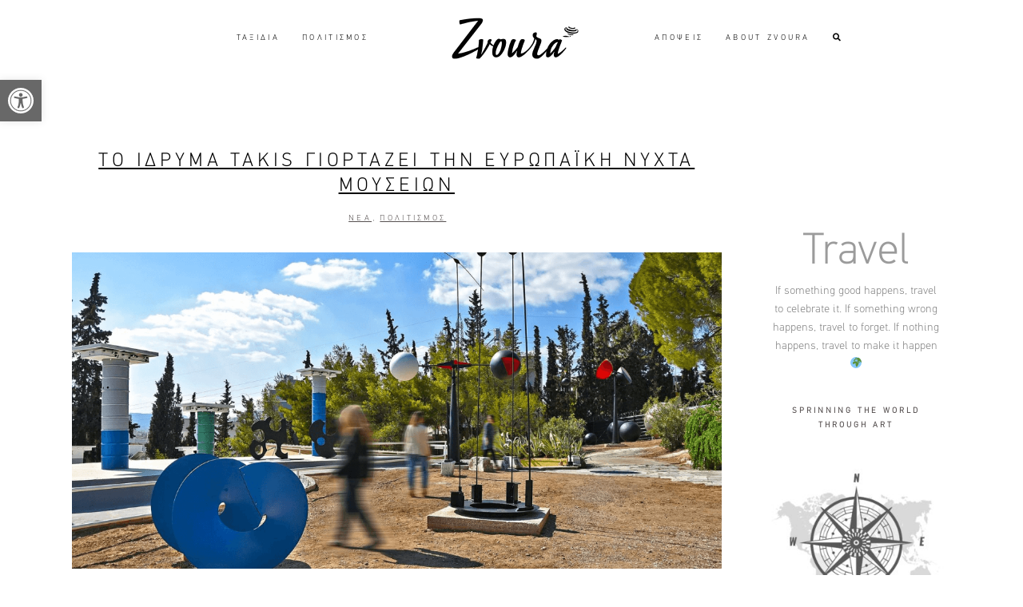

--- FILE ---
content_type: text/html; charset=UTF-8
request_url: https://www.zvoura.gr/tag/european-museum-day/
body_size: 25727
content:
<!DOCTYPE html>
<html lang="en-US" prefix="og: http://ogp.me/ns# fb: http://ogp.me/ns/fb#">
<head>
	
		<meta charset="UTF-8"/>
		<link rel="profile" href="http://gmpg.org/xfn/11"/>
		
				<meta name="viewport" content="width=device-width,initial-scale=1,user-scalable=yes">
			<meta name="facebook-domain-verification" content="555eruup1k8psfh1rqlq0e9jydb3xp" />
	
	
	<!-- Meta Pixel Code -->
	<script>
	!function(f,b,e,v,n,t,s)
	{if(f.fbq)return;n=f.fbq=function(){n.callMethod?
	n.callMethod.apply(n,arguments):n.queue.push(arguments)};
	if(!f._fbq)f._fbq=n;n.push=n;n.loaded=!0;n.version='2.0';
	n.queue=[];t=b.createElement(e);t.async=!0;
	t.src=v;s=b.getElementsByTagName(e)[0];
	s.parentNode.insertBefore(t,s)}(window, document,'script',
	'https://connect.facebook.net/en_US/fbevents.js');
	fbq('init', '911703031422105');
	fbq('track', 'PageView');
	</script>
	<noscript><img height="1" width="1" style="display:none"
	src="https://www.facebook.com/tr?id=911703031422105&ev=PageView&noscript=1"
	/></noscript>
	<!-- End Meta Pixel Code -->
	
	<!-- Meta Pixel Code -->
	<script>
		!function(f,b,e,v,n,t,s)
		{if(f.fbq)return;n=f.fbq=function(){n.callMethod?
			n.callMethod.apply(n,arguments):n.queue.push(arguments)};
		 if(!f._fbq)f._fbq=n;n.push=n;n.loaded=!0;n.version='2.0';
		 n.queue=[];t=b.createElement(e);t.async=!0;
		 t.src=v;s=b.getElementsByTagName(e)[0];
		 s.parentNode.insertBefore(t,s)}(window, document,'script',
										 'https://connect.facebook.net/en_US/fbevents.js');
		fbq('init', '1160172715564815');
		fbq('track', 'PageView');
	</script>
	<noscript><img height="1" width="1" style="display:none"
				   src="https://www.facebook.com/tr?id=1160172715564815&ev=PageView&noscript=1"
				   /></noscript>
	<!-- End Meta Pixel Code -->
	<meta name='robots' content='index, follow, max-image-preview:large, max-snippet:-1, max-video-preview:-1' />

	<!-- This site is optimized with the Yoast SEO plugin v21.8.1 - https://yoast.com/wordpress/plugins/seo/ -->
	<title>European Museum Day Archives - Zvoura</title>
	<link rel="canonical" href="https://www.zvoura.gr/tag/european-museum-day/" />
	<meta property="og:locale" content="en_US" />
	<meta property="og:type" content="article" />
	<meta property="og:title" content="European Museum Day Archives - Zvoura" />
	<meta property="og:url" content="https://www.zvoura.gr/tag/european-museum-day/" />
	<meta property="og:site_name" content="Zvoura" />
	<meta name="twitter:card" content="summary_large_image" />
	<script type="application/ld+json" class="yoast-schema-graph">{"@context":"https://schema.org","@graph":[{"@type":"CollectionPage","@id":"https://www.zvoura.gr/tag/european-museum-day/","url":"https://www.zvoura.gr/tag/european-museum-day/","name":"European Museum Day Archives - Zvoura","isPartOf":{"@id":"https://www.zvoura.gr/#website"},"primaryImageOfPage":{"@id":"https://www.zvoura.gr/tag/european-museum-day/#primaryimage"},"image":{"@id":"https://www.zvoura.gr/tag/european-museum-day/#primaryimage"},"thumbnailUrl":"https://www.zvoura.gr/wp-content/uploads/2023/05/Μικρό-Εξώφυλλο-Zvoura-1-1.png","breadcrumb":{"@id":"https://www.zvoura.gr/tag/european-museum-day/#breadcrumb"},"inLanguage":"en-US"},{"@type":"ImageObject","inLanguage":"en-US","@id":"https://www.zvoura.gr/tag/european-museum-day/#primaryimage","url":"https://www.zvoura.gr/wp-content/uploads/2023/05/Μικρό-Εξώφυλλο-Zvoura-1-1.png","contentUrl":"https://www.zvoura.gr/wp-content/uploads/2023/05/Μικρό-Εξώφυλλο-Zvoura-1-1.png","width":1200,"height":585,"caption":"Το Ίδρυμα Takis γιορτάζει την Eυρωπαϊκή Νύχτα Μουσείων"},{"@type":"BreadcrumbList","@id":"https://www.zvoura.gr/tag/european-museum-day/#breadcrumb","itemListElement":[{"@type":"ListItem","position":1,"name":"Home","item":"https://www.zvoura.gr/"},{"@type":"ListItem","position":2,"name":"European Museum Day"}]},{"@type":"WebSite","@id":"https://www.zvoura.gr/#website","url":"https://www.zvoura.gr/","name":"Zvoura","description":"Ο Πολιτισμός ως Βίωμα","publisher":{"@id":"https://www.zvoura.gr/#organization"},"potentialAction":[{"@type":"SearchAction","target":{"@type":"EntryPoint","urlTemplate":"https://www.zvoura.gr/?s={search_term_string}"},"query-input":"required name=search_term_string"}],"inLanguage":"en-US"},{"@type":"Organization","@id":"https://www.zvoura.gr/#organization","name":"Zvoura.gr","url":"https://www.zvoura.gr/","logo":{"@type":"ImageObject","inLanguage":"en-US","@id":"https://www.zvoura.gr/#/schema/logo/image/","url":"https://www.zvoura.gr/wp-content/uploads/2020/02/SVOURA_LOGO_TELIKO_SVOURA-04.png","contentUrl":"https://www.zvoura.gr/wp-content/uploads/2020/02/SVOURA_LOGO_TELIKO_SVOURA-04.png","width":1080,"height":1080,"caption":"Zvoura.gr"},"image":{"@id":"https://www.zvoura.gr/#/schema/logo/image/"},"sameAs":["https://www.facebook.com/zvoura","https://www.instagram.com/zvoura.gr/","https://www.youtube.com/channel/UC6TVRGMO6FxOgiElt17SoJg"]}]}</script>
	<!-- / Yoast SEO plugin. -->


<link rel="manifest" href="https://www.zvoura.gr/pwa-manifest.json">
<link rel="apple-touch-screenshots-precomposed" sizes="512x512" href="https://www.zvoura.gr/wp-content/plugins/pwa-for-wp/images/logo-512x512.png">
<link rel="apple-touch-icon-precomposed" sizes="192x192" href="https://www.zvoura.gr/wp-content/uploads/2020/10/logo_pwa_192-1.png">
<link rel='dns-prefetch' href='//maps.googleapis.com' />
<link rel='dns-prefetch' href='//fonts.googleapis.com' />
<link rel='dns-prefetch' href='//www.googletagmanager.com' />
		<!-- This site uses the Google Analytics by MonsterInsights plugin v9.11.1 - Using Analytics tracking - https://www.monsterinsights.com/ -->
		<!-- Note: MonsterInsights is not currently configured on this site. The site owner needs to authenticate with Google Analytics in the MonsterInsights settings panel. -->
					<!-- No tracking code set -->
				<!-- / Google Analytics by MonsterInsights -->
		<script type="text/javascript">
window._wpemojiSettings = {"baseUrl":"https:\/\/s.w.org\/images\/core\/emoji\/14.0.0\/72x72\/","ext":".png","svgUrl":"https:\/\/s.w.org\/images\/core\/emoji\/14.0.0\/svg\/","svgExt":".svg","source":{"concatemoji":"https:\/\/www.zvoura.gr\/wp-includes\/js\/wp-emoji-release.min.js?ver=6.2.8"}};
/*! This file is auto-generated */
!function(e,a,t){var n,r,o,i=a.createElement("canvas"),p=i.getContext&&i.getContext("2d");function s(e,t){p.clearRect(0,0,i.width,i.height),p.fillText(e,0,0);e=i.toDataURL();return p.clearRect(0,0,i.width,i.height),p.fillText(t,0,0),e===i.toDataURL()}function c(e){var t=a.createElement("script");t.src=e,t.defer=t.type="text/javascript",a.getElementsByTagName("head")[0].appendChild(t)}for(o=Array("flag","emoji"),t.supports={everything:!0,everythingExceptFlag:!0},r=0;r<o.length;r++)t.supports[o[r]]=function(e){if(p&&p.fillText)switch(p.textBaseline="top",p.font="600 32px Arial",e){case"flag":return s("\ud83c\udff3\ufe0f\u200d\u26a7\ufe0f","\ud83c\udff3\ufe0f\u200b\u26a7\ufe0f")?!1:!s("\ud83c\uddfa\ud83c\uddf3","\ud83c\uddfa\u200b\ud83c\uddf3")&&!s("\ud83c\udff4\udb40\udc67\udb40\udc62\udb40\udc65\udb40\udc6e\udb40\udc67\udb40\udc7f","\ud83c\udff4\u200b\udb40\udc67\u200b\udb40\udc62\u200b\udb40\udc65\u200b\udb40\udc6e\u200b\udb40\udc67\u200b\udb40\udc7f");case"emoji":return!s("\ud83e\udef1\ud83c\udffb\u200d\ud83e\udef2\ud83c\udfff","\ud83e\udef1\ud83c\udffb\u200b\ud83e\udef2\ud83c\udfff")}return!1}(o[r]),t.supports.everything=t.supports.everything&&t.supports[o[r]],"flag"!==o[r]&&(t.supports.everythingExceptFlag=t.supports.everythingExceptFlag&&t.supports[o[r]]);t.supports.everythingExceptFlag=t.supports.everythingExceptFlag&&!t.supports.flag,t.DOMReady=!1,t.readyCallback=function(){t.DOMReady=!0},t.supports.everything||(n=function(){t.readyCallback()},a.addEventListener?(a.addEventListener("DOMContentLoaded",n,!1),e.addEventListener("load",n,!1)):(e.attachEvent("onload",n),a.attachEvent("onreadystatechange",function(){"complete"===a.readyState&&t.readyCallback()})),(e=t.source||{}).concatemoji?c(e.concatemoji):e.wpemoji&&e.twemoji&&(c(e.twemoji),c(e.wpemoji)))}(window,document,window._wpemojiSettings);
</script>
<style type="text/css">
img.wp-smiley,
img.emoji {
	display: inline !important;
	border: none !important;
	box-shadow: none !important;
	height: 1em !important;
	width: 1em !important;
	margin: 0 0.07em !important;
	vertical-align: -0.1em !important;
	background: none !important;
	padding: 0 !important;
}
</style>
	<style id='cf-frontend-style-inline-css' type='text/css'>
@font-face {
	font-family: 'DIN CF Std Light';
	font-weight: 400;
	font-display: auto;
	src: url('https://www.zvoura.gr/wp-content/uploads/2020/02/CFDINStd_Lg.woff') format('woff'),
		url('https://www.zvoura.gr/wp-content/uploads/2020/02/CFDINStd_Lg.eot?#iefix') format('embedded-opentype');
}
</style>
<link rel='stylesheet' id='wp-block-library-css' href='https://www.zvoura.gr/wp-includes/css/dist/block-library/style.min.css?ver=6.2.8' type='text/css' media='all' />
<style id='powerpress-player-block-style-inline-css' type='text/css'>


</style>
<link rel='stylesheet' id='tb-block-style-css-css' href='https://www.zvoura.gr/wp-content/plugins/timeline-blocks/dist/blocks.style.build.css?ver=1766153202' type='text/css' media='all' />
<link rel='stylesheet' id='tb-block-fontawesome-css' href='https://www.zvoura.gr/wp-content/plugins/timeline-blocks/dist/assets/fontawesome/css/all.css?ver=1766153202' type='text/css' media='all' />
<link rel='stylesheet' id='classic-theme-styles-css' href='https://www.zvoura.gr/wp-includes/css/classic-themes.min.css?ver=6.2.8' type='text/css' media='all' />
<style id='global-styles-inline-css' type='text/css'>
body{--wp--preset--color--black: #000000;--wp--preset--color--cyan-bluish-gray: #abb8c3;--wp--preset--color--white: #ffffff;--wp--preset--color--pale-pink: #f78da7;--wp--preset--color--vivid-red: #cf2e2e;--wp--preset--color--luminous-vivid-orange: #ff6900;--wp--preset--color--luminous-vivid-amber: #fcb900;--wp--preset--color--light-green-cyan: #7bdcb5;--wp--preset--color--vivid-green-cyan: #00d084;--wp--preset--color--pale-cyan-blue: #8ed1fc;--wp--preset--color--vivid-cyan-blue: #0693e3;--wp--preset--color--vivid-purple: #9b51e0;--wp--preset--gradient--vivid-cyan-blue-to-vivid-purple: linear-gradient(135deg,rgba(6,147,227,1) 0%,rgb(155,81,224) 100%);--wp--preset--gradient--light-green-cyan-to-vivid-green-cyan: linear-gradient(135deg,rgb(122,220,180) 0%,rgb(0,208,130) 100%);--wp--preset--gradient--luminous-vivid-amber-to-luminous-vivid-orange: linear-gradient(135deg,rgba(252,185,0,1) 0%,rgba(255,105,0,1) 100%);--wp--preset--gradient--luminous-vivid-orange-to-vivid-red: linear-gradient(135deg,rgba(255,105,0,1) 0%,rgb(207,46,46) 100%);--wp--preset--gradient--very-light-gray-to-cyan-bluish-gray: linear-gradient(135deg,rgb(238,238,238) 0%,rgb(169,184,195) 100%);--wp--preset--gradient--cool-to-warm-spectrum: linear-gradient(135deg,rgb(74,234,220) 0%,rgb(151,120,209) 20%,rgb(207,42,186) 40%,rgb(238,44,130) 60%,rgb(251,105,98) 80%,rgb(254,248,76) 100%);--wp--preset--gradient--blush-light-purple: linear-gradient(135deg,rgb(255,206,236) 0%,rgb(152,150,240) 100%);--wp--preset--gradient--blush-bordeaux: linear-gradient(135deg,rgb(254,205,165) 0%,rgb(254,45,45) 50%,rgb(107,0,62) 100%);--wp--preset--gradient--luminous-dusk: linear-gradient(135deg,rgb(255,203,112) 0%,rgb(199,81,192) 50%,rgb(65,88,208) 100%);--wp--preset--gradient--pale-ocean: linear-gradient(135deg,rgb(255,245,203) 0%,rgb(182,227,212) 50%,rgb(51,167,181) 100%);--wp--preset--gradient--electric-grass: linear-gradient(135deg,rgb(202,248,128) 0%,rgb(113,206,126) 100%);--wp--preset--gradient--midnight: linear-gradient(135deg,rgb(2,3,129) 0%,rgb(40,116,252) 100%);--wp--preset--duotone--dark-grayscale: url('#wp-duotone-dark-grayscale');--wp--preset--duotone--grayscale: url('#wp-duotone-grayscale');--wp--preset--duotone--purple-yellow: url('#wp-duotone-purple-yellow');--wp--preset--duotone--blue-red: url('#wp-duotone-blue-red');--wp--preset--duotone--midnight: url('#wp-duotone-midnight');--wp--preset--duotone--magenta-yellow: url('#wp-duotone-magenta-yellow');--wp--preset--duotone--purple-green: url('#wp-duotone-purple-green');--wp--preset--duotone--blue-orange: url('#wp-duotone-blue-orange');--wp--preset--font-size--small: 13px;--wp--preset--font-size--medium: 20px;--wp--preset--font-size--large: 36px;--wp--preset--font-size--x-large: 42px;--wp--preset--spacing--20: 0.44rem;--wp--preset--spacing--30: 0.67rem;--wp--preset--spacing--40: 1rem;--wp--preset--spacing--50: 1.5rem;--wp--preset--spacing--60: 2.25rem;--wp--preset--spacing--70: 3.38rem;--wp--preset--spacing--80: 5.06rem;--wp--preset--shadow--natural: 6px 6px 9px rgba(0, 0, 0, 0.2);--wp--preset--shadow--deep: 12px 12px 50px rgba(0, 0, 0, 0.4);--wp--preset--shadow--sharp: 6px 6px 0px rgba(0, 0, 0, 0.2);--wp--preset--shadow--outlined: 6px 6px 0px -3px rgba(255, 255, 255, 1), 6px 6px rgba(0, 0, 0, 1);--wp--preset--shadow--crisp: 6px 6px 0px rgba(0, 0, 0, 1);}:where(.is-layout-flex){gap: 0.5em;}body .is-layout-flow > .alignleft{float: left;margin-inline-start: 0;margin-inline-end: 2em;}body .is-layout-flow > .alignright{float: right;margin-inline-start: 2em;margin-inline-end: 0;}body .is-layout-flow > .aligncenter{margin-left: auto !important;margin-right: auto !important;}body .is-layout-constrained > .alignleft{float: left;margin-inline-start: 0;margin-inline-end: 2em;}body .is-layout-constrained > .alignright{float: right;margin-inline-start: 2em;margin-inline-end: 0;}body .is-layout-constrained > .aligncenter{margin-left: auto !important;margin-right: auto !important;}body .is-layout-constrained > :where(:not(.alignleft):not(.alignright):not(.alignfull)){max-width: var(--wp--style--global--content-size);margin-left: auto !important;margin-right: auto !important;}body .is-layout-constrained > .alignwide{max-width: var(--wp--style--global--wide-size);}body .is-layout-flex{display: flex;}body .is-layout-flex{flex-wrap: wrap;align-items: center;}body .is-layout-flex > *{margin: 0;}:where(.wp-block-columns.is-layout-flex){gap: 2em;}.has-black-color{color: var(--wp--preset--color--black) !important;}.has-cyan-bluish-gray-color{color: var(--wp--preset--color--cyan-bluish-gray) !important;}.has-white-color{color: var(--wp--preset--color--white) !important;}.has-pale-pink-color{color: var(--wp--preset--color--pale-pink) !important;}.has-vivid-red-color{color: var(--wp--preset--color--vivid-red) !important;}.has-luminous-vivid-orange-color{color: var(--wp--preset--color--luminous-vivid-orange) !important;}.has-luminous-vivid-amber-color{color: var(--wp--preset--color--luminous-vivid-amber) !important;}.has-light-green-cyan-color{color: var(--wp--preset--color--light-green-cyan) !important;}.has-vivid-green-cyan-color{color: var(--wp--preset--color--vivid-green-cyan) !important;}.has-pale-cyan-blue-color{color: var(--wp--preset--color--pale-cyan-blue) !important;}.has-vivid-cyan-blue-color{color: var(--wp--preset--color--vivid-cyan-blue) !important;}.has-vivid-purple-color{color: var(--wp--preset--color--vivid-purple) !important;}.has-black-background-color{background-color: var(--wp--preset--color--black) !important;}.has-cyan-bluish-gray-background-color{background-color: var(--wp--preset--color--cyan-bluish-gray) !important;}.has-white-background-color{background-color: var(--wp--preset--color--white) !important;}.has-pale-pink-background-color{background-color: var(--wp--preset--color--pale-pink) !important;}.has-vivid-red-background-color{background-color: var(--wp--preset--color--vivid-red) !important;}.has-luminous-vivid-orange-background-color{background-color: var(--wp--preset--color--luminous-vivid-orange) !important;}.has-luminous-vivid-amber-background-color{background-color: var(--wp--preset--color--luminous-vivid-amber) !important;}.has-light-green-cyan-background-color{background-color: var(--wp--preset--color--light-green-cyan) !important;}.has-vivid-green-cyan-background-color{background-color: var(--wp--preset--color--vivid-green-cyan) !important;}.has-pale-cyan-blue-background-color{background-color: var(--wp--preset--color--pale-cyan-blue) !important;}.has-vivid-cyan-blue-background-color{background-color: var(--wp--preset--color--vivid-cyan-blue) !important;}.has-vivid-purple-background-color{background-color: var(--wp--preset--color--vivid-purple) !important;}.has-black-border-color{border-color: var(--wp--preset--color--black) !important;}.has-cyan-bluish-gray-border-color{border-color: var(--wp--preset--color--cyan-bluish-gray) !important;}.has-white-border-color{border-color: var(--wp--preset--color--white) !important;}.has-pale-pink-border-color{border-color: var(--wp--preset--color--pale-pink) !important;}.has-vivid-red-border-color{border-color: var(--wp--preset--color--vivid-red) !important;}.has-luminous-vivid-orange-border-color{border-color: var(--wp--preset--color--luminous-vivid-orange) !important;}.has-luminous-vivid-amber-border-color{border-color: var(--wp--preset--color--luminous-vivid-amber) !important;}.has-light-green-cyan-border-color{border-color: var(--wp--preset--color--light-green-cyan) !important;}.has-vivid-green-cyan-border-color{border-color: var(--wp--preset--color--vivid-green-cyan) !important;}.has-pale-cyan-blue-border-color{border-color: var(--wp--preset--color--pale-cyan-blue) !important;}.has-vivid-cyan-blue-border-color{border-color: var(--wp--preset--color--vivid-cyan-blue) !important;}.has-vivid-purple-border-color{border-color: var(--wp--preset--color--vivid-purple) !important;}.has-vivid-cyan-blue-to-vivid-purple-gradient-background{background: var(--wp--preset--gradient--vivid-cyan-blue-to-vivid-purple) !important;}.has-light-green-cyan-to-vivid-green-cyan-gradient-background{background: var(--wp--preset--gradient--light-green-cyan-to-vivid-green-cyan) !important;}.has-luminous-vivid-amber-to-luminous-vivid-orange-gradient-background{background: var(--wp--preset--gradient--luminous-vivid-amber-to-luminous-vivid-orange) !important;}.has-luminous-vivid-orange-to-vivid-red-gradient-background{background: var(--wp--preset--gradient--luminous-vivid-orange-to-vivid-red) !important;}.has-very-light-gray-to-cyan-bluish-gray-gradient-background{background: var(--wp--preset--gradient--very-light-gray-to-cyan-bluish-gray) !important;}.has-cool-to-warm-spectrum-gradient-background{background: var(--wp--preset--gradient--cool-to-warm-spectrum) !important;}.has-blush-light-purple-gradient-background{background: var(--wp--preset--gradient--blush-light-purple) !important;}.has-blush-bordeaux-gradient-background{background: var(--wp--preset--gradient--blush-bordeaux) !important;}.has-luminous-dusk-gradient-background{background: var(--wp--preset--gradient--luminous-dusk) !important;}.has-pale-ocean-gradient-background{background: var(--wp--preset--gradient--pale-ocean) !important;}.has-electric-grass-gradient-background{background: var(--wp--preset--gradient--electric-grass) !important;}.has-midnight-gradient-background{background: var(--wp--preset--gradient--midnight) !important;}.has-small-font-size{font-size: var(--wp--preset--font-size--small) !important;}.has-medium-font-size{font-size: var(--wp--preset--font-size--medium) !important;}.has-large-font-size{font-size: var(--wp--preset--font-size--large) !important;}.has-x-large-font-size{font-size: var(--wp--preset--font-size--x-large) !important;}
.wp-block-navigation a:where(:not(.wp-element-button)){color: inherit;}
:where(.wp-block-columns.is-layout-flex){gap: 2em;}
.wp-block-pullquote{font-size: 1.5em;line-height: 1.6;}
</style>
<link rel='stylesheet' id='contact-form-7-css' href='https://www.zvoura.gr/wp-content/plugins/contact-form-7/includes/css/styles.css?ver=5.8.7' type='text/css' media='all' />
<link rel='stylesheet' id='qtsndtps_stylesheet-css' href='https://www.zvoura.gr/wp-content/plugins/quotes-and-tips/css/style.css?ver=1.46' type='text/css' media='all' />
<link rel='stylesheet' id='rs-plugin-settings-css' href='https://www.zvoura.gr/wp-content/plugins/revslider/public/assets/css/rs6.css?ver=6.2.23' type='text/css' media='all' />
<style id='rs-plugin-settings-inline-css' type='text/css'>
#rs-demo-id {}
</style>
<link rel='stylesheet' id='simply-gallery-block-frontend-css' href='https://www.zvoura.gr/wp-content/plugins/simply-gallery-block/blocks/pgc_sgb.min.style.css?ver=3.2.4.3' type='text/css' media='all' />
<link rel='stylesheet' id='pgc-simply-gallery-plugin-lightbox-style-css' href='https://www.zvoura.gr/wp-content/plugins/simply-gallery-block/plugins/pgc_sgb_lightbox.min.style.css?ver=3.2.4.3' type='text/css' media='all' />
<style id='woocommerce-inline-inline-css' type='text/css'>
.woocommerce form .form-row .required { visibility: visible; }
</style>
<link rel='stylesheet' id='ivory-search-styles-css' href='https://www.zvoura.gr/wp-content/plugins/add-search-to-menu/public/css/ivory-search.min.css?ver=5.5.14' type='text/css' media='all' />
<link rel='stylesheet' id='pojo-a11y-css' href='https://www.zvoura.gr/wp-content/plugins/pojo-accessibility/modules/legacy/assets/css/style.min.css?ver=1.0.0' type='text/css' media='all' />
<link rel='stylesheet' id='backpacktraveler-mikado-default-style-css' href='https://www.zvoura.gr/wp-content/themes/backpacktraveler/style.css?ver=6.2.8' type='text/css' media='all' />
<link rel='stylesheet' id='backpacktraveler-mikado-child-style-css' href='https://www.zvoura.gr/wp-content/themes/backpacktraveler-child/style.css?ver=6.2.8' type='text/css' media='all' />
<link rel='stylesheet' id='backpacktraveler-mikado-modules-css' href='https://www.zvoura.gr/wp-content/themes/backpacktraveler/assets/css/modules.min.css?ver=6.2.8' type='text/css' media='all' />
<link rel='stylesheet' id='backpacktraveler-mikado-dripicons-css' href='https://www.zvoura.gr/wp-content/themes/backpacktraveler/framework/lib/icons-pack/dripicons/dripicons.css?ver=6.2.8' type='text/css' media='all' />
<link rel='stylesheet' id='backpacktraveler-mikado-font_elegant-css' href='https://www.zvoura.gr/wp-content/themes/backpacktraveler/framework/lib/icons-pack/elegant-icons/style.min.css?ver=6.2.8' type='text/css' media='all' />
<link rel='stylesheet' id='backpacktraveler-mikado-font_awesome-css' href='https://www.zvoura.gr/wp-content/themes/backpacktraveler/framework/lib/icons-pack/font-awesome/css/fontawesome-all.min.css?ver=6.2.8' type='text/css' media='all' />
<link rel='stylesheet' id='backpacktraveler-mikado-ion_icons-css' href='https://www.zvoura.gr/wp-content/themes/backpacktraveler/framework/lib/icons-pack/ion-icons/css/ionicons.min.css?ver=6.2.8' type='text/css' media='all' />
<link rel='stylesheet' id='backpacktraveler-mikado-linea_icons-css' href='https://www.zvoura.gr/wp-content/themes/backpacktraveler/framework/lib/icons-pack/linea-icons/style.css?ver=6.2.8' type='text/css' media='all' />
<link rel='stylesheet' id='backpacktraveler-mikado-linear_icons-css' href='https://www.zvoura.gr/wp-content/themes/backpacktraveler/framework/lib/icons-pack/linear-icons/style.css?ver=6.2.8' type='text/css' media='all' />
<link rel='stylesheet' id='backpacktraveler-mikado-simple_line_icons-css' href='https://www.zvoura.gr/wp-content/themes/backpacktraveler/framework/lib/icons-pack/simple-line-icons/simple-line-icons.css?ver=6.2.8' type='text/css' media='all' />
<link rel='stylesheet' id='mediaelement-css' href='https://www.zvoura.gr/wp-includes/js/mediaelement/mediaelementplayer-legacy.min.css?ver=4.2.17' type='text/css' media='all' />
<link rel='stylesheet' id='wp-mediaelement-css' href='https://www.zvoura.gr/wp-includes/js/mediaelement/wp-mediaelement.min.css?ver=6.2.8' type='text/css' media='all' />
<link rel='stylesheet' id='backpacktraveler-mikado-woo-css' href='https://www.zvoura.gr/wp-content/themes/backpacktraveler/assets/css/woocommerce.min.css?ver=6.2.8' type='text/css' media='all' />
<link rel='stylesheet' id='backpacktraveler-mikado-woo-responsive-css' href='https://www.zvoura.gr/wp-content/themes/backpacktraveler/assets/css/woocommerce-responsive.min.css?ver=6.2.8' type='text/css' media='all' />
<link rel='stylesheet' id='backpacktraveler-mikado-style-dynamic-css' href='https://www.zvoura.gr/wp-content/themes/backpacktraveler/assets/css/style_dynamic.css?ver=1607277404' type='text/css' media='all' />
<link rel='stylesheet' id='backpacktraveler-mikado-modules-responsive-css' href='https://www.zvoura.gr/wp-content/themes/backpacktraveler/assets/css/modules-responsive.min.css?ver=6.2.8' type='text/css' media='all' />
<link rel='stylesheet' id='backpacktraveler-mikado-style-dynamic-responsive-css' href='https://www.zvoura.gr/wp-content/themes/backpacktraveler/assets/css/style_dynamic_responsive.css?ver=1607277404' type='text/css' media='all' />
<link rel='stylesheet' id='backpacktraveler-mikado-google-fonts-css' href='https://fonts.googleapis.com/css?family=Montserrat%3A100%2C400%2C700%7CLora%3A100%2C400%2C700%7CEpicRide%3A100%2C400%2C700%7CMerriweather%3A100%2C400%2C700%7CReem+Kufi%3A100%2C400%2C700&#038;subset=greek&#038;ver=1.0.0' type='text/css' media='all' />
<link rel='stylesheet' id='backpacktraveler-core-dashboard-style-css' href='https://www.zvoura.gr/wp-content/plugins/backpacktraveler-core/core-dashboard/assets/css/core-dashboard.min.css?ver=6.2.8' type='text/css' media='all' />
<link rel='stylesheet' id='pwaforwp-style-css' href='https://www.zvoura.gr/wp-content/plugins/pwa-for-wp/assets/css/pwaforwp-main.min.css?ver=1.7.57' type='text/css' media='all' />
<script type='text/javascript' src='https://www.zvoura.gr/wp-includes/js/jquery/jquery.min.js?ver=3.6.4' id='jquery-core-js'></script>
<script type='text/javascript' src='https://www.zvoura.gr/wp-includes/js/jquery/jquery-migrate.min.js?ver=3.4.0' id='jquery-migrate-js'></script>
<script type='text/javascript' id='remove-uppercase-accents-js-extra'>
/* <![CDATA[ */
var rua = {"accents":[{"original":"\u0386\u0399","convert":"\u0391\u03aa"},{"original":"\u0386\u03a5","convert":"\u0391\u03ab"},{"original":"\u0388\u0399","convert":"\u0395\u03aa"},{"original":"\u038c\u0399","convert":"\u039f\u03aa"},{"original":"\u0388\u03a5","convert":"\u0395\u03ab"},{"original":"\u038c\u03a5","convert":"\u039f\u03ab"},{"original":"\u03ac\u03b9","convert":"\u03b1\u03ca"},{"original":"\u03ad\u03b9","convert":"\u03b5\u03ca"},{"original":"\u0386\u03c5","convert":"\u03b1\u03cb"},{"original":"\u03ac\u03c5","convert":"\u03b1\u03cb"},{"original":"\u03cc\u03b9","convert":"\u03bf\u03ca"},{"original":"\u0388\u03c5","convert":"\u03b5\u03cb"},{"original":"\u03ad\u03c5","convert":"\u03b5\u03cb"},{"original":"\u03cc\u03c5","convert":"\u03bf\u03cb"},{"original":"\u038c\u03c5","convert":"\u03bf\u03cb"},{"original":"\u0386","convert":"\u0391"},{"original":"\u03ac","convert":"\u03b1"},{"original":"\u0388","convert":"\u0395"},{"original":"\u03ad","convert":"\u03b5"},{"original":"\u0389","convert":"\u0397"},{"original":"\u03ae","convert":"\u03b7"},{"original":"\u038a","convert":"\u0399"},{"original":"\u03aa","convert":"\u0399"},{"original":"\u03af","convert":"\u03b9"},{"original":"\u0390","convert":"\u03ca"},{"original":"\u038c","convert":"\u039f"},{"original":"\u03cc","convert":"\u03bf"},{"original":"\u038e","convert":"\u03a5"},{"original":"\u03cd","convert":"\u03c5"},{"original":"\u03b0","convert":"\u03cb"},{"original":"\u038f","convert":"\u03a9"},{"original":"\u03ce","convert":"\u03c9"}],"selectors":"h1, h2, h3, h4, h5, .menu-item, .mkdf-btn-text, .mkdf-post-info-category a, .mkdf-hti-subtitle, .menu-item a span, .menu-footer-menu-container ul li a","selAction":"include"};
/* ]]> */
</script>
<script type='text/javascript' src='https://www.zvoura.gr/wp-content/plugins/remove-uppercase-accents/js/remove-uppercase-accents.js?ver=6.2.8' id='remove-uppercase-accents-js'></script>
<script type='text/javascript' src='https://www.zvoura.gr/wp-content/plugins/revslider/public/assets/js/rbtools.min.js?ver=6.2.23' id='tp-tools-js'></script>
<script type='text/javascript' src='https://www.zvoura.gr/wp-content/plugins/revslider/public/assets/js/rs6.min.js?ver=6.2.23' id='revmin-js'></script>
<script type='text/javascript' src='https://www.zvoura.gr/wp-content/plugins/woocommerce/assets/js/jquery-blockui/jquery.blockUI.min.js?ver=2.7.0-wc.8.2.4' id='jquery-blockui-js'></script>
<script type='text/javascript' id='wc-add-to-cart-js-extra'>
/* <![CDATA[ */
var wc_add_to_cart_params = {"ajax_url":"\/wp-admin\/admin-ajax.php","wc_ajax_url":"\/?wc-ajax=%%endpoint%%","i18n_view_cart":"View cart","cart_url":"https:\/\/www.zvoura.gr","is_cart":"","cart_redirect_after_add":"no"};
/* ]]> */
</script>
<script type='text/javascript' src='https://www.zvoura.gr/wp-content/plugins/woocommerce/assets/js/frontend/add-to-cart.min.js?ver=8.2.4' id='wc-add-to-cart-js'></script>
<script type='text/javascript' src='https://www.zvoura.gr/wp-content/plugins/js_composer/assets/js/vendors/woocommerce-add-to-cart.js?ver=6.4.1' id='vc_woocommerce-add-to-cart-js-js'></script>
<link rel="https://api.w.org/" href="https://www.zvoura.gr/wp-json/" /><link rel="alternate" type="application/json" href="https://www.zvoura.gr/wp-json/wp/v2/tags/1288" /><link rel="EditURI" type="application/rsd+xml" title="RSD" href="https://www.zvoura.gr/xmlrpc.php?rsd" />
<link rel="wlwmanifest" type="application/wlwmanifest+xml" href="https://www.zvoura.gr/wp-includes/wlwmanifest.xml" />
<meta name="generator" content="WordPress 6.2.8" />
<meta name="generator" content="WooCommerce 8.2.4" />
<meta name="generator" content="Site Kit by Google 1.160.0" />            <script type="text/javascript"><!--
                                function powerpress_pinw(pinw_url){window.open(pinw_url, 'PowerPressPlayer','toolbar=0,status=0,resizable=1,width=460,height=320');	return false;}
                //-->

                // tabnab protection
                window.addEventListener('load', function () {
                    // make all links have rel="noopener noreferrer"
                    document.querySelectorAll('a[target="_blank"]').forEach(link => {
                        link.setAttribute('rel', 'noopener noreferrer');
                    });
                });
            </script>
            
		<style type="text/css">
			/* Style for tips|quote block */
							.quotes_box_and_tips:before {
					content: '';
					display: flex;
					position: absolute;
					top:0;
					left: 0;
					bottom:0;
					right:0;
					width: 100%;
					height: 100%;
					visibility: visible;
					color: #FFFFFF !important;
											background-color: #2484C6 !important;
										z-index: 0;
					border-radius: 1px;
				}
				.quotes_box_and_tips .signature {
					float: left;
				}
				.quotes_box_and_tips:after {
					content: '';
					display: flex;
					position: absolute;
					top:0;
					left: 0;
					bottom:0;
					right:0;
					width: 100%;
					height: 100%;
					visibility: visible;
											background-image: url(https://www.zvoura.gr/wp-content/plugins/quotes-and-tips/images/quotes_box_and_tips_bg.png);
										background-repeat: no-repeat;
					opacity: 1;
					background-position: left bottom;
					z-index: 1;
					border-radius: 1px;
				}
				.quotes_box_and_tips {
					position: relative;
					background-color: transparent;
										font-size: 14px;
					box-shadow: 0px 0px 0px #FFFFFF;
					border-radius: 1px;
				}
				.quotes_box_and_tips > div {
					position: relative;
					z-index: 2;
					color: #FFFFFF !important;
				}
										.change_quote_button {
				color: #FFFFFF;
				background-color: #2484C6;
				border: 2px inset #FFFFFF;
				border-radius: 0.5px;
				font-size: 14px;
			}

			.quotes_box_and_tips h3,
			.quotes_box_and_tips .signature,
			.quotes_box_and_tips .signature span,
			.quotes_box_and_tips .signature span i,
			.change_quote_button {
				color: #FFFFFF !important;
			}
			.quotes_box_and_tips h3 {
				font-size: 22px !important;
			}
		</style>
		<noscript><style>.simply-gallery-amp{ display: block !important; }</style></noscript><noscript><style>.sgb-preloader{ display: none !important; }</style></noscript><style type="text/css">
#pojo-a11y-toolbar .pojo-a11y-toolbar-toggle a{ background-color: #686868;	color: #ffffff;}
#pojo-a11y-toolbar .pojo-a11y-toolbar-overlay, #pojo-a11y-toolbar .pojo-a11y-toolbar-overlay ul.pojo-a11y-toolbar-items.pojo-a11y-links{ border-color: #686868;}
body.pojo-a11y-focusable a:focus{ outline-style: solid !important;	outline-width: 1px !important;	outline-color: #000000 !important;}
#pojo-a11y-toolbar{ top: 100px !important;}
#pojo-a11y-toolbar .pojo-a11y-toolbar-overlay{ background-color: #ffffff;}
#pojo-a11y-toolbar .pojo-a11y-toolbar-overlay ul.pojo-a11y-toolbar-items li.pojo-a11y-toolbar-item a, #pojo-a11y-toolbar .pojo-a11y-toolbar-overlay p.pojo-a11y-toolbar-title{ color: #282828;}
#pojo-a11y-toolbar .pojo-a11y-toolbar-overlay ul.pojo-a11y-toolbar-items li.pojo-a11y-toolbar-item a.active{ background-color: #4054b2;	color: #ffffff;}
@media (max-width: 767px) { #pojo-a11y-toolbar { top: 50px !important; } }</style>	<script>
		jQuery(document).ready(function(){
			jQuery('img').each(function() {
				jQuery(this)[0].oncontextmenu = function() {
					return false;
				};
			});
			jQuery("img").mousedown(function(e){
				 e.preventDefault()
			});
		});
	</script>
    <meta property="fb:pages" content="108010433920168" />
  	<noscript><style>.woocommerce-product-gallery{ opacity: 1 !important; }</style></noscript>
	<meta name="generator" content="Powered by WPBakery Page Builder - drag and drop page builder for WordPress."/>
<meta name="generator" content="Powered by Slider Revolution 6.2.23 - responsive, Mobile-Friendly Slider Plugin for WordPress with comfortable drag and drop interface." />
                    <style type="text/css" media="all" id="tb-style-frontend"></style>
                    <link rel="icon" href="https://www.zvoura.gr/wp-content/uploads/2020/10/cropped-logo_pwa_192-32x32.png" sizes="32x32" />
<link rel="icon" href="https://www.zvoura.gr/wp-content/uploads/2020/10/cropped-logo_pwa_192-192x192.png" sizes="192x192" />
<meta name="msapplication-TileImage" content="https://www.zvoura.gr/wp-content/uploads/2020/10/cropped-logo_pwa_192-270x270.png" />
<meta name="pwaforwp" content="wordpress-plugin"/>
        <meta name="theme-color" content="#D5E0EB">
        <meta name="apple-mobile-web-app-title" content="Zvoura.gr">
        <meta name="application-name" content="Zvoura.gr">
        <meta name="apple-mobile-web-app-capable" content="yes">
        <meta name="apple-mobile-web-app-status-bar-style" content="default">
        <meta name="mobile-web-app-capable" content="yes">
        <meta name="apple-touch-fullscreen" content="yes">
<link rel="apple-touch-icon" sizes="192x192" href="https://www.zvoura.gr/wp-content/uploads/2020/10/logo_pwa_192-1.png">
<link rel="apple-touch-icon" sizes="512x512" href="https://www.zvoura.gr/wp-content/uploads/2020/10/logo_pwa-1.png">
<link rel="apple-touch-startup-image" media="screen and (device-width: 320px) and (device-height: 568px) and (-webkit-device-pixel-ratio: 2) and (orientation: landscape)" href="https://www.zvoura.gr/wp-content/uploads/2020/10/logo_pwa-1.png"/>
<link rel="apple-touch-startup-image" media="screen and (device-width: 320px) and (device-height: 568px) and (-webkit-device-pixel-ratio: 2) and (orientation: portrait)" href="https://www.zvoura.gr/wp-content/uploads/2020/10/logo_pwa-1.png"/>
<link rel="apple-touch-startup-image" media="screen and (device-width: 414px) and (device-height: 896px) and (-webkit-device-pixel-ratio: 3) and (orientation: landscape)" href="https://www.zvoura.gr/wp-content/uploads/2020/10/logo_pwa-1.png"/>
<link rel="apple-touch-startup-image" media="screen and (device-width: 414px) and (device-height: 896px) and (-webkit-device-pixel-ratio: 2) and (orientation: landscape)" href="https://www.zvoura.gr/wp-content/uploads/2020/10/logo_pwa-1.png"/>
<link rel="apple-touch-startup-image" media="screen and (device-width: 375px) and (device-height: 812px) and (-webkit-device-pixel-ratio: 3) and (orientation: portrait)" href="https://www.zvoura.gr/wp-content/uploads/2020/10/logo_pwa-1.png"/>
<link rel="apple-touch-startup-image" media="screen and (device-width: 414px) and (device-height: 896px) and (-webkit-device-pixel-ratio: 2) and (orientation: portrait)" href="https://www.zvoura.gr/wp-content/uploads/2020/10/logo_pwa-1.png"/>
<link rel="apple-touch-startup-image" media="screen and (device-width: 375px) and (device-height: 812px) and (-webkit-device-pixel-ratio: 3) and (orientation: landscape)" href="https://www.zvoura.gr/wp-content/uploads/2020/10/logo_pwa-1.png"/>
<link rel="apple-touch-startup-image" media="screen and (device-width: 414px) and (device-height: 736px) and (-webkit-device-pixel-ratio: 3) and (orientation: portrait)" href="https://www.zvoura.gr/wp-content/uploads/2020/10/logo_pwa-1.png"/>
<link rel="apple-touch-startup-image" media="screen and (device-width: 414px) and (device-height: 736px) and (-webkit-device-pixel-ratio: 3) and (orientation: landscape)" href="https://www.zvoura.gr/wp-content/uploads/2020/10/logo_pwa-1.png"/>
<link rel="apple-touch-startup-image" media="screen and (device-width: 375px) and (device-height: 667px) and (-webkit-device-pixel-ratio: 2) and (orientation: landscape)" href="https://www.zvoura.gr/wp-content/uploads/2020/10/logo_pwa-1.png"/>
<link rel="apple-touch-startup-image" media="screen and (device-width: 375px) and (device-height: 667px) and (-webkit-device-pixel-ratio: 2) and (orientation: portrait)" href="https://www.zvoura.gr/wp-content/uploads/2020/10/logo_pwa-1.png"/>
<link rel="apple-touch-startup-image" media="screen and (device-width: 1024px) and (device-height: 1366px) and (-webkit-device-pixel-ratio: 2) and (orientation: landscape)" href="https://www.zvoura.gr/wp-content/uploads/2020/10/logo_pwa-1.png"/>
<link rel="apple-touch-startup-image" media="screen and (device-width: 1024px) and (device-height: 1366px) and (-webkit-device-pixel-ratio: 2) and (orientation: portrait)" href="https://www.zvoura.gr/wp-content/uploads/2020/10/logo_pwa-1.png"/>
<link rel="apple-touch-startup-image" media="screen and (device-width: 834px) and (device-height: 1194px) and (-webkit-device-pixel-ratio: 2) and (orientation: landscape)" href="https://www.zvoura.gr/wp-content/uploads/2020/10/logo_pwa-1.png"/>
<link rel="apple-touch-startup-image" media="screen and (device-width: 834px) and (device-height: 1194px) and (-webkit-device-pixel-ratio: 2) and (orientation: portrait)" href="https://www.zvoura.gr/wp-content/uploads/2020/10/logo_pwa-1.png"/>
<link rel="apple-touch-startup-image" media="screen and (device-width: 834px) and (device-height: 1112px) and (-webkit-device-pixel-ratio: 2) and (orientation: landscape)" href="https://www.zvoura.gr/wp-content/uploads/2020/10/logo_pwa-1.png"/>
<link rel="apple-touch-startup-image" media="screen and (device-width: 414px) and (device-height: 896px) and (-webkit-device-pixel-ratio: 3) and (orientation: portrait)" href="https://www.zvoura.gr/wp-content/uploads/2020/10/logo_pwa-1.png"/>
<link rel="apple-touch-startup-image" media="screen and (device-width: 834px) and (device-height: 1112px) and (-webkit-device-pixel-ratio: 2) and (orientation: portrait)" href="https://www.zvoura.gr/wp-content/uploads/2020/10/logo_pwa-1.png"/>
<link rel="apple-touch-startup-image" media="screen and (device-width: 768px) and (device-height: 1024px) and (-webkit-device-pixel-ratio: 2) and (orientation: portrait)" href="https://www.zvoura.gr/wp-content/uploads/2020/10/logo_pwa-1.png"/>
<link rel="apple-touch-startup-image" media="screen and (device-width: 768px) and (device-height: 1024px) and (-webkit-device-pixel-ratio: 2) and (orientation: landscape)" href="https://www.zvoura.gr/wp-content/uploads/2020/10/logo_pwa-1.png"/>
<script type="text/javascript">function setREVStartSize(e){
			//window.requestAnimationFrame(function() {				 
				window.RSIW = window.RSIW===undefined ? window.innerWidth : window.RSIW;	
				window.RSIH = window.RSIH===undefined ? window.innerHeight : window.RSIH;	
				try {								
					var pw = document.getElementById(e.c).parentNode.offsetWidth,
						newh;
					pw = pw===0 || isNaN(pw) ? window.RSIW : pw;
					e.tabw = e.tabw===undefined ? 0 : parseInt(e.tabw);
					e.thumbw = e.thumbw===undefined ? 0 : parseInt(e.thumbw);
					e.tabh = e.tabh===undefined ? 0 : parseInt(e.tabh);
					e.thumbh = e.thumbh===undefined ? 0 : parseInt(e.thumbh);
					e.tabhide = e.tabhide===undefined ? 0 : parseInt(e.tabhide);
					e.thumbhide = e.thumbhide===undefined ? 0 : parseInt(e.thumbhide);
					e.mh = e.mh===undefined || e.mh=="" || e.mh==="auto" ? 0 : parseInt(e.mh,0);		
					if(e.layout==="fullscreen" || e.l==="fullscreen") 						
						newh = Math.max(e.mh,window.RSIH);					
					else{					
						e.gw = Array.isArray(e.gw) ? e.gw : [e.gw];
						for (var i in e.rl) if (e.gw[i]===undefined || e.gw[i]===0) e.gw[i] = e.gw[i-1];					
						e.gh = e.el===undefined || e.el==="" || (Array.isArray(e.el) && e.el.length==0)? e.gh : e.el;
						e.gh = Array.isArray(e.gh) ? e.gh : [e.gh];
						for (var i in e.rl) if (e.gh[i]===undefined || e.gh[i]===0) e.gh[i] = e.gh[i-1];
											
						var nl = new Array(e.rl.length),
							ix = 0,						
							sl;					
						e.tabw = e.tabhide>=pw ? 0 : e.tabw;
						e.thumbw = e.thumbhide>=pw ? 0 : e.thumbw;
						e.tabh = e.tabhide>=pw ? 0 : e.tabh;
						e.thumbh = e.thumbhide>=pw ? 0 : e.thumbh;					
						for (var i in e.rl) nl[i] = e.rl[i]<window.RSIW ? 0 : e.rl[i];
						sl = nl[0];									
						for (var i in nl) if (sl>nl[i] && nl[i]>0) { sl = nl[i]; ix=i;}															
						var m = pw>(e.gw[ix]+e.tabw+e.thumbw) ? 1 : (pw-(e.tabw+e.thumbw)) / (e.gw[ix]);					
						newh =  (e.gh[ix] * m) + (e.tabh + e.thumbh);
					}				
					if(window.rs_init_css===undefined) window.rs_init_css = document.head.appendChild(document.createElement("style"));					
					document.getElementById(e.c).height = newh+"px";
					window.rs_init_css.innerHTML += "#"+e.c+"_wrapper { height: "+newh+"px }";				
				} catch(e){
					console.log("Failure at Presize of Slider:" + e)
				}					   
			//});
		  };</script>
		<style type="text/css" id="wp-custom-css">
			a {
	text-decoration: underline!important;
}
.wpcf7-checkbox span.wpcf7-list-item,
.wpcf7-radio span.wpcf7-list-item {
    display: block;
	    margin-left: 0;
}
.mm-image-top{
	margin-left: 0;
	margin-right: 0;
}
.mkdf-mobile-header .mkdf-mobile-nav .mkdf-grid>ul>li.mkdf-active-item>a, .mkdf-mobile-header .mkdf-mobile-nav .mkdf-grid>ul>li.mkdf-active-item>h6 {
    color: #0a70a0!important;
}
.home-more-btn{
	display:block;
	width:215px;
	text-align:center;
	margin:0 auto;
}
.error404 .mkdf-content,
.error404.admin-bar .mkdf-content{
    height: auto!important;
}
.posts-404,
.center-btn{
	text-align: center;
}


.mm-mobile{
	display:none!important;
}
.mm-desktop{
	display:block!important;
}

@media (max-width: 768px){
	.mm-mobile{
		display:block!important;
	}
	.mm-desktop{
		display:none!important;
	}
	body .srp .related_link {
    font-size: 17px;
	}
	figure.wp-block-embed-youtube{
		margin: 0!important
	}
	.mkdf-author-description .mkdf-author-description-text-holder .mkdf-author-text>p {
			font-size: 16px;
			line-height: 23px;
	}
}

body .mkdf-blog-holder article .mkdf-post-image,
body .mkdf-blog-holder article .mkdf-post-image img{
    width: 100%;
}

.developed-by{
	font-style: italic; 
	font-size: 14px; 
	color: #dadada; 
	text-align: right;
}

.mkdf-page-footer .widget.widget_nav_menu ul li a {
    padding-right: 13px;
    color: black;
}

footer.mkdf-page-footer .widget ul li {
    padding: 5px 0;
}

footer.mkdf-page-footer .mkdf-footer-top-holder {
    background-color: #ececec;
}

footer.mkdf-page-footer .mkdf-column-content.mkdf-grid-col-3:first-child{
	width:100%;
}

footer.mkdf-page-footer .mkdf-column-content.mkdf-grid-col-3{
	width:33%;
}

@media (max-width:992px){
	footer.mkdf-page-footer .mkdf-column-content.mkdf-grid-col-3{
	width:100%;
}
	.developed-by{
		text-align: center;
	}
}

body footer .mkdf-footer-top-holder .mkdf-widget-title-holder .mkdf-widget-title-before{
	  background-color: #afafaf;
    top: 25px;
}

body footer .widget .mkdf-widget-title-holder .mkdf-widget-title {
    color: #000;
    font-size: 12px;
    background-color: transparent;
}

.powerpress_player .mejs-container{
	background: transparent;
}
.powerpress_player .mejs-container .mejs-controls {
    border-radius: 20px;
    background: #cccccc;
}
.powerpress_player .mejs-button>button{
	  filter: invert(100%);
}

.powerpress_player .mejs-time{
	color: black;
}

.powerpress_player .mejs-controls .mejs-horizontal-volume-slider .mejs-horizontal-volume-current, .powerpress_player .mejs-controls .mejs-time-rail .mejs-time-loaded{
	background: black;
}

figure figcaption,
figure figcaption em{ 
	    font-size: 13px;
    line-height: 16px;
    color: #8a8a8a;
    font-weight: 400;
	text-align:center;
	width:100%;
}

#nav-menu-item-7310 .item_text{
	display:none;
}

#timeline-scroll-d{
	display:block!important;
}
#timeline-scroll-m{
	display:none!important;
}

@media (max-width:992px){
	#timeline-scroll-d{
		display:none!important;
	}
	#timeline-scroll-m{
		display:block!important;
	}
}

form.is-search-form{
	position: fixed;
    top: 0;
    left: 0;
    width: 100%;
    height: 100%;
    z-index: 99999;
    background: #000000e0;
    -webkit-box-align: center;
        -ms-flex-align: center;
            align-items: center;
    -webkit-box-pack: center;
        -ms-flex-pack: center;
            justify-content: center;
	display:none;
}

form.is-form-style.is-form-style-3 label {
    width: 70%!important;
}

form.is-search-form.show{
	 display: -webkit-box;
    display: -ms-flexbox;
    display: flex;
}

form.is-search-form label{
	    width: 80%;
}

form.is-search-form input.is-search-input{
	  margin: 0;
    height: 60px;
    background: #ffffffab;
    width: 100%;
	  text-align: center;
}

form.is-search-form .is-search-submit{
	    height: 60px;
    border: none;
	cursor:pointer;
}

form.is-search-form .is-search-icon{
	  height: 60px;
	  width: 60px;
    padding: 0 20px;
    border: none;
    background: #e1e1e1;
    line-height: 60px;
}

.mkdf-blog-list-holder.mkdf-bl-masonry .mkdf-post-title {
    min-height: 4rem;
}

body.single-post .mkdf-blog-single-navigation .mkdf-blog-single-nav-thumbnail {
	max-width: 75px;
}

@media (max-width:992px){
	.wp-block-image figure,
	figure.wp-block-image,
	.wp-block-image figure img,
	figure.wp-block-image img{
		width:100%;
		padding: 0;
    margin: 0;
	}
	body.single-post .mkdf-content .mkdf-content-inner>.mkdf-container>.mkdf-container-inner, body.single-post .mkdf-content .mkdf-content-inner>.mkdf-full-width>.mkdf-full-width-inner{
		    padding-top: 0;
    margin: 0;
    width: 100%;
	}
	body.single-post article.post.type-post .mkdf-post-text,
	body.single-post .mkdf-author-description,
	body.single-post .mkdf-comment-holder,
	body.single-post .mkdf-comment-form{
    padding: 0 15px;
}
	
	body.single-post .mkdf-blog-holder.mkdf-blog-single article .mkdf-post-heading{
		margin-bottom:10px;
	}
	
body, p {
    color: black;
}
	
body #pojo-a11y-toolbar {
    top: 130px !important;
}
}

/*-------------------------*/

.mm-magazine > .mkdf-container-inner{
	padding: 0!important;
    margin: 0;
    width: 100%!important;
}

.mm-magazine > .mkdf-container-inner .mkdf-post-text,
.mm-magazine > .mkdf-container-inner .mkdf-blog-single-navigation,
.mm-magazine > .mkdf-container-inner .mkdf-blog-single-navigation-inner,
.mm-magazine > .mkdf-container-inner .mkdf-author-description,
.mm-magazine > .mkdf-container-inner .mkdf-comment-holder,
.mm-magazine > .mkdf-container-inner .mkdf-comment-form{
    margin: 0 auto;
    display: block;
    width: 1100px;
    box-sizing: border-box;
}

@media (min-width: 1400px) {
	.mm-magazine > .mkdf-container-inner .mkdf-post-text,
.mm-magazine > .mkdf-container-inner .mkdf-blog-single-navigation,
.mm-magazine > .mkdf-container-inner .mkdf-blog-single-navigation-inner,
.mm-magazine > .mkdf-container-inner .mkdf-author-description,
.mm-magazine > .mkdf-container-inner .mkdf-comment-holder,
.mm-magazine > .mkdf-container-inner .mkdf-comment-form{
	width: 1300px;
    margin: 0 auto;
    display: block;
    box-sizing: border-box;
}
}

.mm-magazine .mm-magazine-container .mkdf-post-heading{
	display: -webkit-box;
        display: -ms-flexbox;
        display: flex;
    -webkit-box-align: center;
        -ms-flex-align: center;
            align-items: center;
    height: 100vh;
}

.mm-magazine .mm-magazine-container .mkdf-post-heading .mm-mahazine-heading-right{
	height: 100%;
	width: 50%;
}

.mm-magazine .mm-magazine-container .mkdf-post-heading .mm-mahazine-heading-right img{
	height: 100%;
    width: 100%;
    max-height: 110vh;
    max-width: 110vh;
    -o-object-fit: cover;
       object-fit: cover;
}

.mm-magazine .mm-magazine-container .mkdf-post-heading .mm-mahazine-heading-left{
	padding: 0 20px;
	width: 50%;
}

.mm-magazine .mm-magazine-container .mkdf-post-heading .mm-mahazine-heading-left .mm-mahazine-heading-left-content{
	width: 60%;
	min-width: 470px;
	margin: 0 auto;
}

.mm-magazine .mm-magazine-container .mkdf-post-heading .mm-mahazine-heading-left .mm-magazine-post-title{
    text-align: center;
    font-size: 17px;
        margin-bottom: 40px;
}

.mm-magazine .mm-magazine-container .mkdf-post-heading .mm-mahazine-heading-left .mm-magazine-title{
    font-family: 'CFSplendid'!important;
    font-size: 60px;
    line-height: 60px;
    margin-bottom: 15px;
    color: #717171;;
	  font-style: italic;
}

.mm-magazine .mm-magazine-container .mkdf-post-heading .mm-mahazine-heading-left .mm-magazine-content{
        text-align: center;
    font-weight: bold;
    margin: 0 auto;
}

.mm-magazine .mm-magazine-container .mkdf-post-heading .mm-mahazine-heading-left .mm-magazine-author-name {
float: right;
        margin-top: 10px;
    margin-bottom: 10px;
    color: #a0a0a0;
    font-size: 14px;
}

.custom-quote{
    font-size: 30px;
	  line-height: 35px;
    font-weight: bold;
    display: block;
    margin-bottom: 40px;
    position: relative;
    padding: 25px 0;
}
.custom-quote.right {
	box-shadow: inset -30px 0px 0 #40d6d6;
    text-align: right;
}
.custom-quote.left {
	box-shadow: inset 30px 0px 0 #f96360;
	text-align: left;
		float: left;
	margin-right: 20px
}
.custom-quote:before{
	content: "";
	height:40px;
	width: 40px;
	background-size: contain;
  background-repeat: no-repeat;
}
.custom-quote.right:before{
	background-image: url('/wp-content/uploads/assets/qtop.png');
	margin-right: 10px;
	display: inline-block;
}
.custom-quote.left:before{
	background-image: url('/wp-content/uploads/assets/qtop_r.png');
	margin-left: 40px;
	display: block;
}
.custom-quote:after{
	content: "";
    height: 30px;
    width: 30px;
    background-size: contain;
    background-repeat: no-repeat;
}
.custom-quote.right:after{
	background-image: url('/wp-content/uploads/assets/qbottom.png');
	right: 40px;
	float: right;
  bottom: -10px;
  position: absolute;
}
.custom-quote.left:after{
	background-image: url('/wp-content/uploads/assets/qbottom_r.png');
	display: inline-block;
  top: 20px;
  position: relative;
  left: 0px;
}

body.elementor-page .mkdf-post-info-top{
	display: none
}		</style>
		<noscript><style> .wpb_animate_when_almost_visible { opacity: 1; }</style></noscript>
    <!-- START - Open Graph and Twitter Card Tags 3.3.8 -->
     <!-- Facebook Open Graph -->
      <meta property="og:locale" content="en_US"/>
      <meta property="og:site_name" content="Zvoura"/>
      <meta property="og:title" content="European Museum Day Archives - Zvoura"/>
      <meta property="og:url" content="https://www.zvoura.gr/tag/european-museum-day/"/>
      <meta property="og:type" content="article"/>
      <meta property="og:description" content="Ο Πολιτισμός ως Βίωμα"/>
      <meta property="article:publisher" content="https://www.facebook.com/zvoura/"/>
     <!-- Google+ / Schema.org -->
     <!-- Twitter Cards -->
      <meta name="twitter:title" content="European Museum Day Archives - Zvoura"/>
      <meta name="twitter:url" content="https://www.zvoura.gr/tag/european-museum-day/"/>
      <meta name="twitter:description" content="Ο Πολιτισμός ως Βίωμα"/>
      <meta name="twitter:card" content="summary_large_image"/>
     <!-- SEO -->
     <!-- Misc. tags -->
     <!-- is_tag | yoast_seo -->
    <!-- END - Open Graph and Twitter Card Tags 3.3.8 -->
        
    			<style type="text/css">
					</style>
		<form  class="is-search-form is-form-style is-form-style-3 is-form-id-7305 " action="https://www.zvoura.gr/" method="get" role="search" ><label for="is-search-input-7305"><span class="is-screen-reader-text">Search for:</span><input  type="search" id="is-search-input-7305" name="s" value="" class="is-search-input" placeholder="Αναζήτηση..." autocomplete=off /></label><button type="submit" class="is-search-submit"><span class="is-screen-reader-text">Search Button</span><span class="is-search-icon"><svg focusable="false" aria-label="Search" xmlns="http://www.w3.org/2000/svg" viewBox="0 0 24 24" width="24px"><path d="M15.5 14h-.79l-.28-.27C15.41 12.59 16 11.11 16 9.5 16 5.91 13.09 3 9.5 3S3 5.91 3 9.5 5.91 16 9.5 16c1.61 0 3.09-.59 4.23-1.57l.27.28v.79l5 4.99L20.49 19l-4.99-5zm-6 0C7.01 14 5 11.99 5 9.5S7.01 5 9.5 5 14 7.01 14 9.5 11.99 14 9.5 14z"></path></svg></span></button><input type="hidden" name="id" value="7305" /></form></head>
<body class="archive tag tag-european-museum-day tag-1288 theme-backpacktraveler backpacktraveler-core-1.5.3 woocommerce-no-js backpacktraveler backpacktraveler child-child-ver-1.0.0 backpacktraveler-ver-2.2.2 mkdf-grid-1300 mkdf-wide-dropdown-menu-content-in-grid mkdf-fixed-on-scroll mkdf-dropdown-animate-height mkdf-header-divided mkdf-menu-area-shadow-disable mkdf-menu-area-in-grid-shadow-disable mkdf-menu-area-border-disable mkdf-menu-area-in-grid-border-disable mkdf-logo-area-border-disable mkdf-logo-area-in-grid-border-disable mkdf-header-vertical-shadow-disable mkdf-header-vertical-border-disable mkdf-woocommerce-columns-3 mkdf-woo-huge-space mkdf-woo-pl-info-below-image mkdf-woo-single-thumb-below-image mkdf-woo-single-has-pretty-photo mkdf-default-mobile-header mkdf-sticky-up-mobile-header mkdf-on-side-search wpb-js-composer js-comp-ver-6.4.1 vc_responsive elementor-default elementor-kit-13677" itemscope itemtype="http://schema.org/WebPage">
	
    <div class="mkdf-wrapper">
        <div class="mkdf-wrapper-inner">
            
<header class="mkdf-page-header">
		
            <div class="mkdf-fixed-wrapper">
    	        
    <div class="mkdf-menu-area">
	    	    
                    <div class="mkdf-grid">
        	            
        <div class="mkdf-vertical-align-containers">
            <div class="mkdf-position-left"><!--
             --><div class="mkdf-divided-left-widget-area">
                    <div class="mkdf-divided-left-widget-area-inner">
	                    <div class="mkdf-position-left-inner-wrap">
                            	                    </div>
	                </div>
	            </div>
	            <div class="mkdf-position-left-inner">
                    
	<nav class="mkdf-main-menu mkdf-drop-down mkdf-divided-left-part mkdf-default-nav">
	    <ul id="menu-left-menu" class="clearfix"><li id="nav-menu-item-6608" class="menu-item menu-item-type-taxonomy menu-item-object-category menu-item-has-children  has_sub narrow"><a href="https://www.zvoura.gr/category/%cf%84%ce%b1%ce%be%ce%af%ce%b4%ce%b9%ce%b1/" class=""><span class="item_outer"><span class="item_text">Ταξίδια</span><i class="mkdf-menu-arrow fa fa-angle-down"></i></span></a>
<div class="second"><div class="inner"><ul>
	<li id="nav-menu-item-6609" class="menu-item menu-item-type-taxonomy menu-item-object-category "><a href="https://www.zvoura.gr/category/%cf%84%ce%b1%ce%be%ce%af%ce%b4%ce%b9%ce%b1/%cf%84%ce%b1%ce%be%ce%b9%ce%b4%ce%b9%cf%89%cf%84%ce%b9%ce%ba%ce%ad%cf%82-%ce%b5%ce%bc%cf%80%ce%b5%ce%b9%cf%81%ce%af%ce%b5%cf%82/" class=""><span class="item_outer"><span class="item_text">Ταξιδιωτικές Εμπειρίες</span></span></a></li>
	<li id="nav-menu-item-6610" class="menu-item menu-item-type-taxonomy menu-item-object-category "><a href="https://www.zvoura.gr/category/%cf%84%ce%b1%ce%be%ce%af%ce%b4%ce%b9%ce%b1/%cf%83%cf%85%ce%bd%ce%b1%ce%bd%cf%84%ce%ae%cf%83%ce%b5%ce%b9%cf%82/" class=""><span class="item_outer"><span class="item_text">Συναντήσεις</span></span></a></li>
	<li id="nav-menu-item-6611" class="menu-item menu-item-type-taxonomy menu-item-object-category "><a href="https://www.zvoura.gr/category/%cf%84%ce%b1%ce%be%ce%af%ce%b4%ce%b9%ce%b1/%cf%80%cf%81%ce%bf%cf%84%ce%ac%cf%83%ce%b5%ce%b9%cf%82/" class=""><span class="item_outer"><span class="item_text">Προτάσεις</span></span></a></li>
	<li id="nav-menu-item-6612" class="menu-item menu-item-type-taxonomy menu-item-object-category "><a href="https://www.zvoura.gr/category/%cf%84%ce%b1%ce%be%ce%af%ce%b4%ce%b9%ce%b1/%ce%ba%ce%ac%ce%b8%ce%b5-%cf%84%cf%8c%cf%80%ce%bf%cf%82-%ce%bc%ce%b9%ce%b1-%ce%b9%cf%83%cf%84%ce%bf%cf%81%ce%af%ce%b1/" class=""><span class="item_outer"><span class="item_text">Κάθε τόπος μια ιστορία</span></span></a></li>
</ul></div></div>
</li>
<li id="nav-menu-item-6773" class="menu-item menu-item-type-taxonomy menu-item-object-category menu-item-has-children  has_sub narrow"><a href="https://www.zvoura.gr/category/%cf%80%ce%bf%ce%bb%ce%b9%cf%84%ce%b9%cf%83%ce%bc%cf%8c%cf%82/" class=""><span class="item_outer"><span class="item_text">Πολιτισμός</span><i class="mkdf-menu-arrow fa fa-angle-down"></i></span></a>
<div class="second"><div class="inner"><ul>
	<li id="nav-menu-item-6776" class="menu-item menu-item-type-taxonomy menu-item-object-category "><a href="https://www.zvoura.gr/category/%cf%80%ce%bf%ce%bb%ce%b9%cf%84%ce%b9%cf%83%ce%bc%cf%8c%cf%82/%ce%bd%ce%ad%ce%b1-%cf%80%ce%bf%ce%bb%ce%b9%cf%84%ce%b9%cf%83%ce%bc%cf%8c%cf%82/" class=""><span class="item_outer"><span class="item_text">Νέα</span></span></a></li>
	<li id="nav-menu-item-6774" class="menu-item menu-item-type-taxonomy menu-item-object-category "><a href="https://www.zvoura.gr/category/%cf%80%ce%bf%ce%bb%ce%b9%cf%84%ce%b9%cf%83%ce%bc%cf%8c%cf%82/%ce%b1%cf%80%cf%8c%cf%88%ce%b5%ce%b9%cf%82/" class=""><span class="item_outer"><span class="item_text">Απόψεις</span></span></a></li>
	<li id="nav-menu-item-6778" class="menu-item menu-item-type-taxonomy menu-item-object-category "><a href="https://www.zvoura.gr/category/%cf%80%ce%bf%ce%bb%ce%b9%cf%84%ce%b9%cf%83%ce%bc%cf%8c%cf%82/%cf%83%cf%85%ce%bd%ce%b1%ce%bd%cf%84%ce%ae%cf%83%ce%b5%ce%b9%cf%82-%cf%80%ce%bf%ce%bb%ce%b9%cf%84%ce%b9%cf%83%ce%bc%cf%8c%cf%82/" class=""><span class="item_outer"><span class="item_text">Συναντήσεις</span></span></a></li>
	<li id="nav-menu-item-10835" class="menu-item menu-item-type-taxonomy menu-item-object-category "><a href="https://www.zvoura.gr/category/%cf%80%ce%bf%ce%bb%ce%b9%cf%84%ce%b9%cf%83%ce%bc%cf%8c%cf%82/mia-istoria-tha-sou-po/" class=""><span class="item_outer"><span class="item_text">Μια Ιστορία Θα Σου Πω</span></span></a></li>
	<li id="nav-menu-item-6775" class="menu-item menu-item-type-taxonomy menu-item-object-category "><a href="https://www.zvoura.gr/category/%cf%80%ce%bf%ce%bb%ce%b9%cf%84%ce%b9%cf%83%ce%bc%cf%8c%cf%82/%ce%b1%cf%86%ce%b9%ce%b5%cf%81%cf%8e%ce%bc%ce%b1%cf%84%ce%b1/" class=""><span class="item_outer"><span class="item_text">Αφιερώματα</span></span></a></li>
	<li id="nav-menu-item-6777" class="menu-item menu-item-type-taxonomy menu-item-object-category "><a href="https://www.zvoura.gr/category/%cf%80%ce%bf%ce%bb%ce%b9%cf%84%ce%b9%cf%83%ce%bc%cf%8c%cf%82/%cf%80%cf%81%cf%8c%cf%83%cf%89%cf%80%ce%b1-%cf%84%ce%b7%cf%82-%cf%84%ce%ad%cf%87%ce%bd%ce%b7%cf%82/" class=""><span class="item_outer"><span class="item_text">Πρόσωπα της Τέχνης</span></span></a></li>
	<li id="nav-menu-item-9864" class="menu-item menu-item-type-taxonomy menu-item-object-category "><a href="https://www.zvoura.gr/category/%cf%80%ce%bf%ce%bb%ce%b9%cf%84%ce%b9%cf%83%ce%bc%cf%8c%cf%82/%cf%80%cf%81%ce%bf%cf%84%ce%b5%ce%b9%ce%bd%cf%8c%ce%bc%ce%b5%ce%bd%ce%b7-%ce%b1%cf%84%ce%b6%ce%ad%ce%bd%cf%84%ce%b1/" class=""><span class="item_outer"><span class="item_text">Προτεινόμενη Ατζέντα</span></span></a></li>
</ul></div></div>
</li>
</ul>	</nav>

                </div>
            </div>
            <div class="mkdf-position-center"><!--
             --><div class="mkdf-position-center-inner">
                    
	
	<div class="mkdf-logo-wrapper">
		<a itemprop="url" href="https://www.zvoura.gr/" style="height: 55px;">
			<img itemprop="image" class="mkdf-normal-logo" src="https://www.zvoura.gr/wp-content/uploads/2020/02/SVOURA_LOGO_TELIKO_526χ110_black.png"  alt="logo"/>
			<img itemprop="image" class="mkdf-dark-logo" src="https://www.zvoura.gr/wp-content/uploads/2020/02/SVOURA_LOGO_TELIKO_526χ110_black.png"  alt="dark logo"/>			<img itemprop="image" class="mkdf-light-logo" src="https://www.zvoura.gr/wp-content/uploads/2020/02/SVOURA_LOGO_TELIKO_526χ110.png"  alt="light logo"/>		</a>
	</div>

                </div>
            </div>
            <div class="mkdf-position-right"><!--
             --><div class="mkdf-position-right-inner">
                    
<nav class="mkdf-main-menu mkdf-drop-down mkdf-divided-right-part mkdf-default-nav">
    <ul id="menu-right-menu" class="clearfix"><li id="nav-menu-item-6622" class="menu-item menu-item-type-taxonomy menu-item-object-category  narrow"><a href="https://www.zvoura.gr/category/apopseis/" class=""><span class="item_outer"><span class="item_text">Απόψεις</span></span></a></li>
<li id="nav-menu-item-9408" class="menu-item menu-item-type-post_type menu-item-object-page menu-item-has-children  has_sub narrow"><a href="https://www.zvoura.gr/about-zvoura/" class=""><span class="item_outer"><span class="item_text">About Zvoura</span><i class="mkdf-menu-arrow fa fa-angle-down"></i></span></a>
<div class="second"><div class="inner"><ul>
	<li id="nav-menu-item-7662" class="menu-item menu-item-type-post_type menu-item-object-page "><a href="https://www.zvoura.gr/our-team/" class=""><span class="item_outer"><span class="item_text">Our Team</span></span></a></li>
</ul></div></div>
</li>
<li id="nav-menu-item-7310" class="menu-item menu-item-type-custom menu-item-object-custom  wide right_position"><a href="#" class=""><span class="item_outer"><span class="menu_icon_wrapper"><i class="menu_icon fa fa-search fa"></i></span><span class="item_text">Αναζήτηση</span></span></a></li>
</ul></nav>

                </div>
	            <div class="mkdf-divided-right-widget-area">
		            <div class="mkdf-divided-right-widget-area-inner">
			            <div class="mkdf-position-right-inner-wrap">
				            <div id="search-3" class="widget widget_search mkdf-header-widget-area-two"><h2 class="widgettitle">Τι ψάχνεις;</h2>
<form  class="is-search-form is-form-style is-form-style-3 is-form-id-7305 " action="https://www.zvoura.gr/" method="get" role="search" ><label for="is-search-input-7305"><span class="is-screen-reader-text">Search for:</span><input  type="search" id="is-search-input-7305" name="s" value="" class="is-search-input" placeholder="Αναζήτηση..." autocomplete=off /></label><button type="submit" class="is-search-submit"><span class="is-screen-reader-text">Search Button</span><span class="is-search-icon"><svg focusable="false" aria-label="Search" xmlns="http://www.w3.org/2000/svg" viewBox="0 0 24 24" width="24px"><path d="M15.5 14h-.79l-.28-.27C15.41 12.59 16 11.11 16 9.5 16 5.91 13.09 3 9.5 3S3 5.91 3 9.5 5.91 16 9.5 16c1.61 0 3.09-.59 4.23-1.57l.27.28v.79l5 4.99L20.49 19l-4.99-5zm-6 0C7.01 14 5 11.99 5 9.5S7.01 5 9.5 5 14 7.01 14 9.5 11.99 14 9.5 14z"></path></svg></span></button></form></div>			            </div>
		            </div>
	            </div>
            </div>
        </div>
	            
                    </div>
            </div>
	
            </div>
		
		
	</header>


<header class="mkdf-mobile-header">
		
	<div class="mkdf-mobile-header-inner">
		<div class="mkdf-mobile-header-holder">
            <div class="mkdf-vertical-align-containers">
                <div class="mkdf-position-left"><!--
                 --><div class="mkdf-position-left-inner">
                        
<div class="mkdf-mobile-logo-wrapper">
	<a itemprop="url" href="https://www.zvoura.gr/" style="height: 55px">
		<img itemprop="image" src="https://www.zvoura.gr/wp-content/uploads/2020/02/SVOURA_LOGO_TELIKO_526χ110_black.png"  alt="Mobile Logo"/>
	</a>
</div>

                    </div>
                </div>
                <div class="mkdf-position-right"><!--
                 --><div class="mkdf-position-right-inner">
                                                                            <div class="mkdf-mobile-menu-opener mkdf-mobile-menu-opener-icon-pack">
                                <a href="javascript:void(0)">
                                                                        <span class="mkdf-mobile-menu-icon">
                                        <span aria-hidden="true" class="mkdf-icon-font-elegant icon_menu "></span>                                    </span>
                                </a>
                            </div>
                                            </div>
                </div>
            </div>
		</div>
		<div class="mkdf-mobile-side-area">
    <div class="mkdf-close-mobile-side-area-holder">
        <i class="mkdf-icon-dripicons dripicon dripicons-cross " ></i>    </div>
    <div class="mkdf-mobile-side-area-inner">
    <nav class="mkdf-mobile-nav" role="navigation" aria-label="Mobile Menu">
        <div class="mkdf-grid">
            <ul id="menu-zvoura-menu" class=""><li id="mobile-menu-item-6536" class="menu-item menu-item-type-taxonomy menu-item-object-category menu-item-has-children  has_sub"><a href="https://www.zvoura.gr/category/%cf%84%ce%b1%ce%be%ce%af%ce%b4%ce%b9%ce%b1/" class=""><span>Ταξίδια</span></a><span class="mobile_arrow"><i class="mkdf-sub-arrow ion-ios-arrow-forward"></i><i class="ion-ios-arrow-down"></i></span>
<ul class="sub_menu">
	<li id="mobile-menu-item-6541" class="menu-item menu-item-type-taxonomy menu-item-object-category "><a href="https://www.zvoura.gr/category/%cf%84%ce%b1%ce%be%ce%af%ce%b4%ce%b9%ce%b1/%cf%84%ce%b1%ce%be%ce%b9%ce%b4%ce%b9%cf%89%cf%84%ce%b9%ce%ba%ce%ad%cf%82-%ce%b5%ce%bc%cf%80%ce%b5%ce%b9%cf%81%ce%af%ce%b5%cf%82/" class=""><span>Ταξιδιωτικές Εμπειρίες</span></a></li>
	<li id="mobile-menu-item-6542" class="menu-item menu-item-type-taxonomy menu-item-object-category "><a href="https://www.zvoura.gr/category/%cf%84%ce%b1%ce%be%ce%af%ce%b4%ce%b9%ce%b1/%cf%83%cf%85%ce%bd%ce%b1%ce%bd%cf%84%ce%ae%cf%83%ce%b5%ce%b9%cf%82/" class=""><span>Συναντήσεις</span></a></li>
	<li id="mobile-menu-item-6543" class="menu-item menu-item-type-taxonomy menu-item-object-category "><a href="https://www.zvoura.gr/category/%cf%84%ce%b1%ce%be%ce%af%ce%b4%ce%b9%ce%b1/%cf%80%cf%81%ce%bf%cf%84%ce%ac%cf%83%ce%b5%ce%b9%cf%82/" class=""><span>Προτάσεις</span></a></li>
	<li id="mobile-menu-item-6544" class="menu-item menu-item-type-taxonomy menu-item-object-category "><a href="https://www.zvoura.gr/category/%cf%84%ce%b1%ce%be%ce%af%ce%b4%ce%b9%ce%b1/%ce%ba%ce%ac%ce%b8%ce%b5-%cf%84%cf%8c%cf%80%ce%bf%cf%82-%ce%bc%ce%b9%ce%b1-%ce%b9%cf%83%cf%84%ce%bf%cf%81%ce%af%ce%b1/" class=""><span>Κάθε τόπος μια ιστορία</span></a></li>
</ul>
</li>
<li id="mobile-menu-item-6545" class="menu-item menu-item-type-taxonomy menu-item-object-category menu-item-has-children  has_sub"><a href="https://www.zvoura.gr/category/%cf%80%ce%bf%ce%bb%ce%b9%cf%84%ce%b9%cf%83%ce%bc%cf%8c%cf%82/" class=""><span>Πολιτισμός</span></a><span class="mobile_arrow"><i class="mkdf-sub-arrow ion-ios-arrow-forward"></i><i class="ion-ios-arrow-down"></i></span>
<ul class="sub_menu">
	<li id="mobile-menu-item-6546" class="menu-item menu-item-type-taxonomy menu-item-object-category "><a href="https://www.zvoura.gr/category/%cf%80%ce%bf%ce%bb%ce%b9%cf%84%ce%b9%cf%83%ce%bc%cf%8c%cf%82/%ce%b1%cf%80%cf%8c%cf%88%ce%b5%ce%b9%cf%82/" class=""><span>Απόψεις</span></a></li>
	<li id="mobile-menu-item-6547" class="menu-item menu-item-type-taxonomy menu-item-object-category "><a href="https://www.zvoura.gr/category/%cf%80%ce%bf%ce%bb%ce%b9%cf%84%ce%b9%cf%83%ce%bc%cf%8c%cf%82/%cf%83%cf%85%ce%bd%ce%b1%ce%bd%cf%84%ce%ae%cf%83%ce%b5%ce%b9%cf%82-%cf%80%ce%bf%ce%bb%ce%b9%cf%84%ce%b9%cf%83%ce%bc%cf%8c%cf%82/" class=""><span>Συναντήσεις</span></a></li>
	<li id="mobile-menu-item-15199" class="menu-item menu-item-type-post_type menu-item-object-page "><a href="https://www.zvoura.gr/%ce%bc%ce%af%ce%b1-%ce%b9%cf%83%cf%84%ce%bf%cf%81%ce%af%ce%b1-%ce%b8%ce%b1-%cf%83%ce%bf%cf%85-%cf%80%cf%89/" class=""><span>Μία ιστορία θα σου πω…</span></a></li>
	<li id="mobile-menu-item-6548" class="menu-item menu-item-type-taxonomy menu-item-object-category "><a href="https://www.zvoura.gr/category/%cf%80%ce%bf%ce%bb%ce%b9%cf%84%ce%b9%cf%83%ce%bc%cf%8c%cf%82/%ce%b1%cf%86%ce%b9%ce%b5%cf%81%cf%8e%ce%bc%ce%b1%cf%84%ce%b1/" class=""><span>Αφιερώματα</span></a></li>
	<li id="mobile-menu-item-6551" class="menu-item menu-item-type-taxonomy menu-item-object-category "><a href="https://www.zvoura.gr/category/%cf%80%ce%bf%ce%bb%ce%b9%cf%84%ce%b9%cf%83%ce%bc%cf%8c%cf%82/%cf%80%cf%81%ce%bf%cf%84%ce%b5%ce%b9%ce%bd%cf%8c%ce%bc%ce%b5%ce%bd%ce%b7-%ce%b1%cf%84%ce%b6%ce%ad%ce%bd%cf%84%ce%b1/" class=""><span>Προτεινόμενη Ατζέντα</span></a></li>
	<li id="mobile-menu-item-6549" class="menu-item menu-item-type-taxonomy menu-item-object-category "><a href="https://www.zvoura.gr/category/%cf%80%ce%bf%ce%bb%ce%b9%cf%84%ce%b9%cf%83%ce%bc%cf%8c%cf%82/%ce%bd%ce%ad%ce%b1-%cf%80%ce%bf%ce%bb%ce%b9%cf%84%ce%b9%cf%83%ce%bc%cf%8c%cf%82/" class=""><span>Νέα</span></a></li>
	<li id="mobile-menu-item-6550" class="menu-item menu-item-type-taxonomy menu-item-object-category "><a href="https://www.zvoura.gr/category/%cf%80%ce%bf%ce%bb%ce%b9%cf%84%ce%b9%cf%83%ce%bc%cf%8c%cf%82/%cf%80%cf%81%cf%8c%cf%83%cf%89%cf%80%ce%b1-%cf%84%ce%b7%cf%82-%cf%84%ce%ad%cf%87%ce%bd%ce%b7%cf%82/" class=""><span>Πρόσωπα της Τέχνης</span></a></li>
</ul>
</li>
<li id="mobile-menu-item-6552" class="menu-item menu-item-type-taxonomy menu-item-object-category "><a href="https://www.zvoura.gr/category/apopseis/" class=""><span>Απόψεις</span></a></li>
<li id="mobile-menu-item-9409" class="menu-item menu-item-type-post_type menu-item-object-page menu-item-has-children  has_sub"><a href="https://www.zvoura.gr/about-zvoura/" class=""><span>About Zvoura</span></a><span class="mobile_arrow"><i class="mkdf-sub-arrow ion-ios-arrow-forward"></i><i class="ion-ios-arrow-down"></i></span>
<ul class="sub_menu">
	<li id="mobile-menu-item-7619" class="menu-item menu-item-type-post_type menu-item-object-page "><a href="https://www.zvoura.gr/our-team/" class=""><span>Our Team</span></a></li>
</ul>
</li>
<li id="mobile-menu-item-7307" class="menu-item menu-item-type-custom menu-item-object-custom "><a href="#" class=" mkdf-mobile-no-link"><span>Αναζήτηση</span></a></li>
</ul>        </div>
    </nav>
    </div>
    <div class="mkdf-mobile-widget-area">
        <div class="mkdf-mobile-widget-area-inner">
                    </div>
    </div>
</div>
	</div>
	
	</header>

			<a id='mkdf-back-to-top' href='#'>
                <span class="mkdf-label-stack">
                    Top                </span>
			</a>
			        
            <div class="mkdf-content" >
                <div class="mkdf-content-inner">
<div class="mkdf-container">
		
	<div class="mkdf-container-inner clearfix">
		<div class="mkdf-grid-row mkdf-grid-large-gutter">
	<div class="mkdf-page-content-holder mkdf-grid-col-9">
		<div class="mkdf-blog-holder mkdf-blog-standard mkdf-blog-pagination-standard" data-blog-type= standard data-next-page= 2 data-max-num-pages= 1 data-post-number= 10 data-excerpt-length= 40 data-archive-tag= 1288 >
	<div class="mkdf-blog-holder-inner">
		<article id="post-20541" class="mkdf-post-has-media post-20541 post type-post status-publish format-standard has-post-thumbnail hentry category-88 category-83 tag-european-museum-day tag-1287">
    <div class="mkdf-post-content">
        <div class="mkdf-post-info-top">
            
            
<h3 itemprop="name" class="entry-title mkdf-post-title" >
            <a itemprop="url" href="https://www.zvoura.gr/european-museum-day-sto-idrima-takis/" title="Το Ίδρυμα Takis γιορτάζει την Eυρωπαϊκή Νύχτα Μουσείων">
            Το Ίδρυμα Takis γιορτάζει την Eυρωπαϊκή Νύχτα Μουσείων            </a>
    </h3>		    <div class="mkdf-post-info-category">
    <a href="https://www.zvoura.gr/category/%cf%80%ce%bf%ce%bb%ce%b9%cf%84%ce%b9%cf%83%ce%bc%cf%8c%cf%82/%ce%bd%ce%ad%ce%b1-%cf%80%ce%bf%ce%bb%ce%b9%cf%84%ce%b9%cf%83%ce%bc%cf%8c%cf%82/" rel="category tag">Νέα</a>, <a href="https://www.zvoura.gr/category/%cf%80%ce%bf%ce%bb%ce%b9%cf%84%ce%b9%cf%83%ce%bc%cf%8c%cf%82/" rel="category tag">Πολιτισμός</a></div>        </div>
        <div class="mkdf-post-heading">
            
	<div class="mkdf-post-image">
					<a itemprop="url" href="https://www.zvoura.gr/european-museum-day-sto-idrima-takis/" title="Το Ίδρυμα Takis γιορτάζει την Eυρωπαϊκή Νύχτα Μουσείων">
					<img width="1200" height="585" src="https://www.zvoura.gr/wp-content/uploads/2023/05/Μικρό-Εξώφυλλο-Zvoura-1-1.png" class="attachment-full size-full wp-post-image" alt="Το Ίδρυμα Takis γιορτάζει την Eυρωπαϊκή Νύχτα Μουσείων" decoding="async" srcset="https://www.zvoura.gr/wp-content/uploads/2023/05/Μικρό-Εξώφυλλο-Zvoura-1-1.png 1200w, https://www.zvoura.gr/wp-content/uploads/2023/05/Μικρό-Εξώφυλλο-Zvoura-1-1-300x146.png 300w, https://www.zvoura.gr/wp-content/uploads/2023/05/Μικρό-Εξώφυλλο-Zvoura-1-1-1024x499.png 1024w, https://www.zvoura.gr/wp-content/uploads/2023/05/Μικρό-Εξώφυλλο-Zvoura-1-1-768x374.png 768w, https://www.zvoura.gr/wp-content/uploads/2023/05/Μικρό-Εξώφυλλο-Zvoura-1-1-600x293.png 600w" sizes="(max-width: 1200px) 100vw, 1200px" />					</a>
					</div>
        </div>
        <div class="mkdf-post-text">
            <div class="mkdf-post-text-inner">
                <div class="mkdf-post-text-main">
                    		<div class="mkdf-post-excerpt-holder">
			<p itemprop="description" class="mkdf-post-excerpt">
				
Το Ίδρυμα Takis – Κέντρο Ερευνών για την Τέχνη και τις Επιστήμες γιορτάζει την Ευρωπαϊκή Νύχτα Μουσείων και καλεί τους επισκέπτες του, σε μια σειρά δωρεάν δράσεων και ξεναγήσεων, το Σάββατο 13 Μαΐου 2023, από τις 19.00 έως και τις			</p>
		</div>
	                                        	<div class="mkdf-post-read-more-button">
		<a itemprop="url" href="https://www.zvoura.gr/european-museum-day-sto-idrima-takis/" target="_self"  class="mkdf-btn mkdf-btn-medium mkdf-btn-simple mkdf-blog-list-button"  >    <span class="mkdf-btn-text">Keep Reading...</span>    </a>	</div>
                </div>
                <div class="mkdf-post-info-bottom clearfix">
                    <div class="mkdf-post-info-bottom-left">
                        <div class="mkdf-post-info-author">
    <a itemprop="author" class="mkdf-post-info-author-link" href="https://www.zvoura.gr/author/zvoura/">
        Team    </a>
</div>                    </div>
                    <div class="mkdf-post-info-bottom-center">
	                    	<div class="mkdf-blog-share">
		<div class="mkdf-social-share-holder mkdf-list">
		<ul>
		<li class="mkdf-facebook-share">
	<a itemprop="url" class="mkdf-share-link" href="#" onclick="window.open(&#039;http://www.facebook.com/sharer.php?u=https%3A%2F%2Fwww.zvoura.gr%2Feuropean-museum-day-sto-idrima-takis%2F&#039;, &#039;sharer&#039;, &#039;toolbar=0,status=0,width=620,height=280&#039;);">
	 				<span class="mkdf-social-network-icon social_facebook_circle"></span>
			</a>
</li><li class="mkdf-twitter-share">
	<a itemprop="url" class="mkdf-share-link" href="#" onclick="window.open(&#039;https://twitter.com/intent/tweet?text=%CE%A4%CE%BF+%CE%8A%CE%B4%CF%81%CF%85%CE%BC%CE%B1+Takis+%E2%80%93+%CE%9A%CE%AD%CE%BD%CF%84%CF%81%CE%BF+%CE%95%CF%81%CE%B5%CF%85%CE%BD%CF%8E%CE%BD+%CE%B3%CE%B9%CE%B1+%CF%84%CE%B7%CE%BD+%CE%A4%CE%AD%CF%87%CE%BD%CE%B7+%CE%BA%CE%B1%CE%B9+%CF%84%CE%B9%CF%82+%CE%95%CF%80%CE%B9%CF%83%CF%84%CE%AE%CE%BC%CE%B5%CF%82+%CE%B3%CE%B9%CE%BF%CF%81%CF%84%CE%AC%CE%B6%CE%B5%CE%B9+%CF%84%CE%B7%CE%BD+%CE%95%CF%85%CF%81%CF%89%CF%80%CE%B1%CF%8A%CE%BA%CE%AE+%CE%9D%CF%8D%CF%87%CF%84%CE%B1+%CE%9C%CE%BF%CF%85%CF%83%CE%B5%CE%AF%CF%89%CE%BD+%CE%BA%CE%B1%CE%B9+%CE%BA%CE%B1%CE%BB%CE%B5%CE%AF+ https://www.zvoura.gr/european-museum-day-sto-idrima-takis/&#039;, &#039;popupwindow&#039;, &#039;scrollbars=yes,width=800,height=400&#039;);">
	 				<span class="mkdf-social-network-icon social_twitter_circle"></span>
			</a>
</li><li class="mkdf-pinterest-share">
	<a itemprop="url" class="mkdf-share-link" href="#" onclick="popUp=window.open(&#039;http://pinterest.com/pin/create/button/?url=https%3A%2F%2Fwww.zvoura.gr%2Feuropean-museum-day-sto-idrima-takis%2F&amp;description=%CE%A4%CE%BF+%CE%8A%CE%B4%CF%81%CF%85%CE%BC%CE%B1+Takis+%CE%B3%CE%B9%CE%BF%CF%81%CF%84%CE%AC%CE%B6%CE%B5%CE%B9+%CF%84%CE%B7%CE%BD+E%CF%85%CF%81%CF%89%CF%80%CE%B1%CF%8A%CE%BA%CE%AE+%CE%9D%CF%8D%CF%87%CF%84%CE%B1+%CE%9C%CE%BF%CF%85%CF%83%CE%B5%CE%AF%CF%89%CE%BD&amp;media=https%3A%2F%2Fwww.zvoura.gr%2Fwp-content%2Fuploads%2F2023%2F05%2F%CE%9C%CE%B9%CE%BA%CF%81%CF%8C-%CE%95%CE%BE%CF%8E%CF%86%CF%85%CE%BB%CE%BB%CE%BF-Zvoura-1-1.png&#039;, &#039;popupwindow&#039;, &#039;scrollbars=yes,width=800,height=400&#039;);popUp.focus();return false;">
	 				<span class="mkdf-social-network-icon social_pinterest_circle"></span>
			</a>
</li>	</ul>
</div>	</div>
                    </div>
                    <div class="mkdf-post-info-bottom-right">
	                    <div itemprop="dateCreated" class="mkdf-post-info-date entry-date published updated">
            <a itemprop="url" href="https://www.zvoura.gr/2023/05/">
    
        May 9, 2023        </a>
    <meta itemprop="interactionCount" content="UserComments: 0"/>
</div>                    </div>
                </div>
            </div>
        </div>
    </div>
</article>	</div>
	</div>	</div>
			<div class="mkdf-sidebar-holder mkdf-grid-col-3">
			<aside class="mkdf-sidebar">
	<div class="widget mkdf-separator-widget">    <div class="mkdf-separator-holder clearfix  mkdf-separator-center mkdf-separator-normal">
        <div class="mkdf-separator" style="border-style: solid"></div>
    </div>
</div><div class="widget mkdf-separator-widget">    <div class="mkdf-separator-holder clearfix  mkdf-separator-center mkdf-separator-normal">
        <div class="mkdf-separator" style="border-style: solid"></div>
    </div>
</div><div class="widget mkdf-separator-widget">    <div class="mkdf-separator-holder clearfix  mkdf-separator-center mkdf-separator-normal">
        <div class="mkdf-separator" style="border-style: solid"></div>
    </div>
</div><div class="widget mkdf-separator-widget">    <div class="mkdf-separator-holder clearfix  mkdf-separator-center mkdf-separator-normal">
        <div class="mkdf-separator" style="border-style: solid"></div>
    </div>
</div><div class="widget mkdf-separator-widget">    <div class="mkdf-separator-holder clearfix  mkdf-separator-center mkdf-separator-normal">
        <div class="mkdf-separator" style="border-style: solid"></div>
    </div>
</div><div class="widget mkdf-separator-widget">    <div class="mkdf-separator-holder clearfix  mkdf-separator-center mkdf-separator-normal">
        <div class="mkdf-separator" style="border-style: solid"></div>
    </div>
</div><div class="widget mkdf-separator-widget">    <div class="mkdf-separator-holder clearfix  mkdf-separator-center mkdf-separator-normal">
        <div class="mkdf-separator" style="border-style: solid"></div>
    </div>
</div><div class="widget mkdf-custom-font-widget"><h2 class="mkdf-custom-font-holder  mkdf-cf-4959  " style="font-family: EpicRide;font-size: 55px;line-height: 44px;font-weight: 500;font-style: normal;letter-spacing: -1px;text-transform: none;text-align: center;color: #9b9b9b;margin: -19px 0 0 0" data-item-class="mkdf-cf-4959">
	Travel</h2></div><div class="widget mkdf-custom-font-widget"><p class="mkdf-custom-font-holder  mkdf-cf-6813  " style="font-family: Lora;font-size: 14px;line-height: 23px;text-align: center;color: #838383;margin: -21px 5% 0px 5%" data-item-class="mkdf-cf-6813">
	If something good happens, travel to celebrate it. If something wrong happens, travel to forget. If nothing happens, travel to make it happen🌍</p></div><div id="media_image-8" class="widget widget_media_image"><div class="mkdf-widget-title-holder"><span class="mkdf-widget-title-before"></span><h6 class="mkdf-widget-title">Sprinning The World Through Art</h6></div><a href="https://backpacktraveler.mikado-themes.com"><img width="300" height="281" src="https://www.zvoura.gr/wp-content/uploads/2020/04/Zvoura-Compass-300x281.jpg" class="image wp-image-7061  attachment-medium size-medium" alt="Zvoura Compass" decoding="async" loading="lazy" style="max-width: 100%; height: auto;" title="Sprinning The World Through Art" srcset="https://www.zvoura.gr/wp-content/uploads/2020/04/Zvoura-Compass-300x281.jpg 300w, https://www.zvoura.gr/wp-content/uploads/2020/04/Zvoura-Compass-1024x959.jpg 1024w, https://www.zvoura.gr/wp-content/uploads/2020/04/Zvoura-Compass-768x719.jpg 768w, https://www.zvoura.gr/wp-content/uploads/2020/04/Zvoura-Compass-1536x1439.jpg 1536w, https://www.zvoura.gr/wp-content/uploads/2020/04/Zvoura-Compass-600x562.jpg 600w" sizes="(max-width: 300px) 100vw, 300px" /></a></div><div class="widget mkdf-separator-widget">    <div class="mkdf-separator-holder clearfix  mkdf-separator-center mkdf-separator-normal">
        <div class="mkdf-separator" style="border-color: #ffffff;border-style: solid;width: 1px;border-bottom-width: 0px;margin-top: 4px;margin-bottom: 0px"></div>
    </div>
</div><div class="widget mkdf-recent-post-widget" ><div class="mkdf-widget-title-holder"><span class="mkdf-widget-title-before"></span><h6 class="mkdf-widget-title">Latest post</h6></div><ul class="mkdf-recent-posts"><li class="mkdf-rp-item"><a href="https://www.zvoura.gr/da-nang-oneirikos-proorismos-gia-ex-apostasews-ergasi/"><div class="mkdf-rp-image"><img width="87" height="87" src="https://www.zvoura.gr/wp-content/uploads/2023/04/Μεγάλο-Εξώφυλλο-Zvoura.gr-7-100x100.png" class="attachment-87x87 size-87x87 wp-post-image" alt="Da Nang" decoding="async" loading="lazy" srcset="https://www.zvoura.gr/wp-content/uploads/2023/04/Μεγάλο-Εξώφυλλο-Zvoura.gr-7-100x100.png 100w, https://www.zvoura.gr/wp-content/uploads/2023/04/Μεγάλο-Εξώφυλλο-Zvoura.gr-7-150x150.png 150w, https://www.zvoura.gr/wp-content/uploads/2023/04/Μεγάλο-Εξώφυλλο-Zvoura.gr-7-600x600.png 600w, https://www.zvoura.gr/wp-content/uploads/2023/04/Μεγάλο-Εξώφυλλο-Zvoura.gr-7-650x650.png 650w, https://www.zvoura.gr/wp-content/uploads/2023/04/Μεγάλο-Εξώφυλλο-Zvoura.gr-7-300x300.png 300w" sizes="(max-width: 87px) 100vw, 87px" /></div><h5 class="mkdf-rp-title">Da Nang: Ονειρικός προορισμός για εξ&#8217; αποστάσεως εργασία</h5></a></li><li class="mkdf-rp-item"><a href="https://www.zvoura.gr/leukes-nyxtes-theatro-anesis/"><div class="mkdf-rp-image"><img width="87" height="87" src="https://www.zvoura.gr/wp-content/uploads/2023/02/Μεγάλο-Εξώφυλλο-Zvoura.gr-6-100x100.png" class="attachment-87x87 size-87x87 wp-post-image" alt="Λευκές Νυχτες Φιοντορ Ντοστογιεφσκι" decoding="async" loading="lazy" srcset="https://www.zvoura.gr/wp-content/uploads/2023/02/Μεγάλο-Εξώφυλλο-Zvoura.gr-6-100x100.png 100w, https://www.zvoura.gr/wp-content/uploads/2023/02/Μεγάλο-Εξώφυλλο-Zvoura.gr-6-150x150.png 150w, https://www.zvoura.gr/wp-content/uploads/2023/02/Μεγάλο-Εξώφυλλο-Zvoura.gr-6-600x600.png 600w, https://www.zvoura.gr/wp-content/uploads/2023/02/Μεγάλο-Εξώφυλλο-Zvoura.gr-6-650x650.png 650w, https://www.zvoura.gr/wp-content/uploads/2023/02/Μεγάλο-Εξώφυλλο-Zvoura.gr-6-300x300.png 300w" sizes="(max-width: 87px) 100vw, 87px" /></div><h5 class="mkdf-rp-title">Είδαμε: Φίοντορ Ντοστογιέφσκι, Λευκές Νύχτες στο θέατρο Άνεσις</h5></a></li><li class="mkdf-rp-item"><a href="https://www.zvoura.gr/eidame-o-george-perris-sto-pallas/"><div class="mkdf-rp-image"><img width="87" height="87" src="https://www.zvoura.gr/wp-content/uploads/2025/10/Μεγάλο-Εξώφυλλο-Zvoura.gr_-100x100.png" class="attachment-87x87 size-87x87 wp-post-image" alt="Γιώργος Περρής στο Παλλάς_zvoura.gr" decoding="async" loading="lazy" srcset="https://www.zvoura.gr/wp-content/uploads/2025/10/Μεγάλο-Εξώφυλλο-Zvoura.gr_-100x100.png 100w, https://www.zvoura.gr/wp-content/uploads/2025/10/Μεγάλο-Εξώφυλλο-Zvoura.gr_-150x150.png 150w, https://www.zvoura.gr/wp-content/uploads/2025/10/Μεγάλο-Εξώφυλλο-Zvoura.gr_-600x600.png 600w, https://www.zvoura.gr/wp-content/uploads/2025/10/Μεγάλο-Εξώφυλλο-Zvoura.gr_-650x650.png 650w, https://www.zvoura.gr/wp-content/uploads/2025/10/Μεγάλο-Εξώφυλλο-Zvoura.gr_-300x300.png 300w" sizes="(max-width: 87px) 100vw, 87px" /></div><h5 class="mkdf-rp-title">Είδαμε Ο Γιώργος Περρής στο Παλλάς &#8211; Η νέα του εποχή, γεμάτη αλήθεια και φως</h5></a></li><li class="mkdf-rp-item"><a href="https://www.zvoura.gr/o-orkos-tis-evropis/"><div class="mkdf-rp-image"><img width="87" height="87" src="https://www.zvoura.gr/wp-content/uploads/2025/07/Μεγάλο-Εξώφυλλο-Zvoura.gr-3-1-100x100.png" class="attachment-87x87 size-87x87 wp-post-image" alt="Ο Όρκος της Ευρώπης: Ο Ουαζντί Μουαουάντ, η Ζιλιέτ Μπινός και ένας διαπολιτισμικός θίασος στην Επίδαυρο_zvoura.gr" decoding="async" loading="lazy" srcset="https://www.zvoura.gr/wp-content/uploads/2025/07/Μεγάλο-Εξώφυλλο-Zvoura.gr-3-1-100x100.png 100w, https://www.zvoura.gr/wp-content/uploads/2025/07/Μεγάλο-Εξώφυλλο-Zvoura.gr-3-1-150x150.png 150w, https://www.zvoura.gr/wp-content/uploads/2025/07/Μεγάλο-Εξώφυλλο-Zvoura.gr-3-1-600x600.png 600w, https://www.zvoura.gr/wp-content/uploads/2025/07/Μεγάλο-Εξώφυλλο-Zvoura.gr-3-1-650x650.png 650w, https://www.zvoura.gr/wp-content/uploads/2025/07/Μεγάλο-Εξώφυλλο-Zvoura.gr-3-1-300x300.png 300w" sizes="(max-width: 87px) 100vw, 87px" /></div><h5 class="mkdf-rp-title">Ο Όρκος της Ευρώπης: Ο Ουαζντί Μουαουάντ, η Ζιλιέτ Μπινός και ένας διαπολιτισμικός θίασος στην Επίδαυρο</h5></a></li><li class="mkdf-rp-item"><a href="https://www.zvoura.gr/eidame-paidiko-theatro-miraculous-sto-katrakeio-theatro-nikaias/"><div class="mkdf-rp-image"><img width="87" height="87" src="https://www.zvoura.gr/wp-content/uploads/2025/07/Μεγάλο-Εξώφυλλο-Zvoura.gr-2-1-100x100.png" class="attachment-87x87 size-87x87 wp-post-image" alt="Miraculous: Οι ιστορίες των Ladybug &amp; Cat Noir_ Zvoura.gr" decoding="async" loading="lazy" srcset="https://www.zvoura.gr/wp-content/uploads/2025/07/Μεγάλο-Εξώφυλλο-Zvoura.gr-2-1-100x100.png 100w, https://www.zvoura.gr/wp-content/uploads/2025/07/Μεγάλο-Εξώφυλλο-Zvoura.gr-2-1-150x150.png 150w, https://www.zvoura.gr/wp-content/uploads/2025/07/Μεγάλο-Εξώφυλλο-Zvoura.gr-2-1-600x600.png 600w, https://www.zvoura.gr/wp-content/uploads/2025/07/Μεγάλο-Εξώφυλλο-Zvoura.gr-2-1-650x650.png 650w, https://www.zvoura.gr/wp-content/uploads/2025/07/Μεγάλο-Εξώφυλλο-Zvoura.gr-2-1-300x300.png 300w" sizes="(max-width: 87px) 100vw, 87px" /></div><h5 class="mkdf-rp-title">Είδαμε Παιδικό Θέατρο | Miraculous: Οι ιστορίες των Ladybug &#038; Cat Noir στο Κατράκειο Θέατρο Νίκαιας</h5></a></li><li class="mkdf-rp-item"><a href="https://www.zvoura.gr/vamvakou-revival-to-kalokairi-sinexizetai-sti-vamvakou-lakonias/"><div class="mkdf-rp-image"><img width="87" height="87" src="https://www.zvoura.gr/wp-content/uploads/2025/07/1-6-100x100.png" class="attachment-87x87 size-87x87 wp-post-image" alt="Vamvakou Revival | Το καλοκαίρι συνεχίζεται στη Βαμβακού Λακωνίας!" decoding="async" loading="lazy" srcset="https://www.zvoura.gr/wp-content/uploads/2025/07/1-6-100x100.png 100w, https://www.zvoura.gr/wp-content/uploads/2025/07/1-6-150x150.png 150w, https://www.zvoura.gr/wp-content/uploads/2025/07/1-6-300x300.png 300w" sizes="(max-width: 87px) 100vw, 87px" /></div><h5 class="mkdf-rp-title">Vamvakou Revival | Το καλοκαίρι συνεχίζεται στη Βαμβακού Λακωνίας!</h5></a></li></ul></div></aside>		</div>
	</div>	</div>
	
	</div>

</div> <!-- close div.content_inner -->
	</div> <!-- close div.content -->
					<footer class="mkdf-page-footer ">
				<div class="mkdf-footer-top-holder">
    <div class="mkdf-footer-top-inner mkdf-grid">
        <div class="mkdf-grid-row mkdf-footer-top-alignment-center">
                            <div class="mkdf-column-content mkdf-grid-col-3">
                    <div id="media_image-9" class="widget mkdf-footer-column-1 widget_media_image"><img width="300" height="63" src="https://www.zvoura.gr/wp-content/uploads/2020/09/logo_footer-300x63.png" class="image wp-image-9410  attachment-medium size-medium" alt="" decoding="async" loading="lazy" style="max-width: 100%; height: auto;" srcset="https://www.zvoura.gr/wp-content/uploads/2020/09/logo_footer-300x63.png 300w, https://www.zvoura.gr/wp-content/uploads/2020/09/logo_footer.png 526w" sizes="(max-width: 300px) 100vw, 300px" /></div>                </div>
                            <div class="mkdf-column-content mkdf-grid-col-3">
                    <div id="nav_menu-4" class="widget mkdf-footer-column-2 widget_nav_menu"><div class="mkdf-widget-title-holder"><span class="mkdf-widget-title-before"></span><h6 class="mkdf-widget-title">Χρήσιμοι Σύνδεσμοι</h6></div><div class="menu-footer-menu-container"><ul id="menu-footer-menu" class="menu"><li id="menu-item-9377" class="menu-item menu-item-type-post_type menu-item-object-page menu-item-9377"><a href="https://www.zvoura.gr/our-team/">Our Team</a></li>
<li id="menu-item-9381" class="menu-item menu-item-type-post_type menu-item-object-page menu-item-9381"><a href="https://www.zvoura.gr/terms/">Όροι Χρήσης</a></li>
<li id="menu-item-9390" class="menu-item menu-item-type-post_type menu-item-object-page menu-item-9390"><a href="https://www.zvoura.gr/privacy-policy-2/">Πολιτική προστασίας προσωπικών δεδομένων</a></li>
<li id="menu-item-9399" class="menu-item menu-item-type-post_type menu-item-object-page menu-item-9399"><a href="https://www.zvoura.gr/%ce%b5%cf%80%ce%b9%ce%ba%ce%bf%ce%b9%ce%bd%cf%89%ce%bd%ce%af%ce%b1/">Επικοινωνία</a></li>
</ul></div></div>                </div>
                            <div class="mkdf-column-content mkdf-grid-col-3">
                    <div id="text-11" class="widget mkdf-footer-column-3 widget_text"><div class="mkdf-widget-title-holder"><span class="mkdf-widget-title-before"></span><h6 class="mkdf-widget-title">About Us</h6></div>			<div class="textwidget"><p style="font-size:14px; line-height:19px">Η Zvoura είναι δημιούργημα μιας μικρής ομάδας ανθρώπων που αγαπούν την πυρηνική πολιτιστική έρευνα. Ανακαλύπτει τις ιστορίες των ανθρώπων και των τόπων τους, τα ιδιαίτερα λαογραφικά χαρακτηριστικά τους, τις πηγές του πολιτισμού και των τεχνών, τις ιδιαίτερες διασυνδέσεις των δημιουργών με τα δημιουργήματα και στριφογυρνάει με μοναδικό σκοπό να καταγράφει τον πολιτισμό ως βίωμα.</p>
</div>
		</div>                </div>
                            <div class="mkdf-column-content mkdf-grid-col-3">
                    <div id="custom_html-2" class="widget_text widget mkdf-footer-column-4 widget_custom_html"><div class="mkdf-widget-title-holder"><span class="mkdf-widget-title-before"></span><h6 class="mkdf-widget-title">ΑΚΟΛΟΥΘΗΣΕ ΜΑΣ</h6></div><div class="textwidget custom-html-widget"></div></div>
            <a class="mkdf-icon-widget-holder mkdf-icon-has-hover" data-hover-color="#f7775e" href="https://www.facebook.com/zvoura/" target="_blank" >
                <span class="mkdf-icon-element fab fa-facebook-f" style="color: #000000;font-size: 25px"></span>                <span class="mkdf-icon-text " style="font-size: 8px;color: #959595">Faceboook</span>            </a>
            
            <a class="mkdf-icon-widget-holder mkdf-icon-has-hover" data-hover-color="#f7775e" href="https://www.instagram.com/zvoura.gr/?hl=el" target="_blank" >
                <span class="mkdf-icon-element fab fa-instagram" style="color: #000000;font-size: 25px"></span>                <span class="mkdf-icon-text " style="font-size: 8px;color: #959595">INSTAGRAM</span>            </a>
            
            <a class="mkdf-icon-widget-holder mkdf-icon-has-hover" data-hover-color="#f7775e" href="https://www.youtube.com/channel/UC6TVRGMO6FxOgiElt17SoJg" target="_blank" >
                <span class="mkdf-icon-element fab fa-youtube" style="color: #000000;font-size: 25px"></span>                <span class="mkdf-icon-text " style="font-size: 8px;color: #959595">YouTube</span>            </a>
                            </div>
                    </div>
    </div>
</div><div class="mkdf-footer-bottom-holder">
    <div class="mkdf-footer-bottom-inner mkdf-grid">
        <div class="mkdf-grid-row ">
                            <div class="mkdf-grid-col-6">
                    <div id="text-4" class="widget mkdf-footer-bottom-column-1 widget_text">			<div class="textwidget"><p style="font-style: italic; font-size: 14px; color: #dadada;">© Copyright 2024 © All rights Reserved | Zvoura.gr</p>
</div>
		</div>                </div>
                            <div class="mkdf-grid-col-6">
                    <div id="text-10" class="widget mkdf-footer-bottom-column-2 widget_text">			<div class="textwidget"><p class="developed-by">Developed by Zvoura.gr</p>
</div>
		</div>                </div>
                    </div>
    </div>
</div>			</footer>
			</div> <!-- close div.mkdf-wrapper-inner  -->
</div> <!-- close div.mkdf-wrapper -->
	<script type="text/javascript">
		(function () {
			var c = document.body.className;
			c = c.replace(/woocommerce-no-js/, 'woocommerce-js');
			document.body.className = c;
		})();
	</script>
	<script type='text/javascript' src='https://www.zvoura.gr/wp-content/plugins/contact-form-7/includes/swv/js/index.js?ver=5.8.7' id='swv-js'></script>
<script type='text/javascript' id='contact-form-7-js-extra'>
/* <![CDATA[ */
var wpcf7 = {"api":{"root":"https:\/\/www.zvoura.gr\/wp-json\/","namespace":"contact-form-7\/v1"}};
/* ]]> */
</script>
<script type='text/javascript' src='https://www.zvoura.gr/wp-content/plugins/contact-form-7/includes/js/index.js?ver=5.8.7' id='contact-form-7-js'></script>
<script type='text/javascript' src='https://www.zvoura.gr/wp-content/plugins/quotes-and-tips/js/script.js?ver=1.0' id='qtsndtps-script-handle-js'></script>
<script type='text/javascript' id='pgc-simply-gallery-plugin-lightbox-script-js-extra'>
/* <![CDATA[ */
var PGC_SGB_LIGHTBOX = {"lightboxPreset":"","postType":"post","lightboxSettigs":""};
/* ]]> */
</script>
<script type='text/javascript' src='https://www.zvoura.gr/wp-content/plugins/simply-gallery-block/plugins/pgc_sgb_lightbox.min.js?ver=3.2.4.3' id='pgc-simply-gallery-plugin-lightbox-script-js'></script>
<script type='text/javascript' src='https://www.zvoura.gr/wp-content/plugins/woocommerce/assets/js/js-cookie/js.cookie.min.js?ver=2.1.4-wc.8.2.4' id='js-cookie-js'></script>
<script type='text/javascript' id='woocommerce-js-extra'>
/* <![CDATA[ */
var woocommerce_params = {"ajax_url":"\/wp-admin\/admin-ajax.php","wc_ajax_url":"\/?wc-ajax=%%endpoint%%"};
/* ]]> */
</script>
<script type='text/javascript' src='https://www.zvoura.gr/wp-content/plugins/woocommerce/assets/js/frontend/woocommerce.min.js?ver=8.2.4' id='woocommerce-js'></script>
<script type='text/javascript' id='pojo-a11y-js-extra'>
/* <![CDATA[ */
var PojoA11yOptions = {"focusable":"","remove_link_target":"","add_role_links":"","enable_save":"","save_expiration":""};
/* ]]> */
</script>
<script type='text/javascript' src='https://www.zvoura.gr/wp-content/plugins/pojo-accessibility/modules/legacy/assets/js/app.min.js?ver=1.0.0' id='pojo-a11y-js'></script>
<script type='text/javascript' src='https://www.zvoura.gr/wp-includes/js/jquery/ui/core.min.js?ver=1.13.2' id='jquery-ui-core-js'></script>
<script type='text/javascript' src='https://www.zvoura.gr/wp-includes/js/jquery/ui/tabs.min.js?ver=1.13.2' id='jquery-ui-tabs-js'></script>
<script type='text/javascript' src='https://www.zvoura.gr/wp-includes/js/jquery/ui/accordion.min.js?ver=1.13.2' id='jquery-ui-accordion-js'></script>
<script type='text/javascript' id='mediaelement-core-js-before'>
var mejsL10n = {"language":"en","strings":{"mejs.download-file":"Download File","mejs.install-flash":"You are using a browser that does not have Flash player enabled or installed. Please turn on your Flash player plugin or download the latest version from https:\/\/get.adobe.com\/flashplayer\/","mejs.fullscreen":"Fullscreen","mejs.play":"Play","mejs.pause":"Pause","mejs.time-slider":"Time Slider","mejs.time-help-text":"Use Left\/Right Arrow keys to advance one second, Up\/Down arrows to advance ten seconds.","mejs.live-broadcast":"Live Broadcast","mejs.volume-help-text":"Use Up\/Down Arrow keys to increase or decrease volume.","mejs.unmute":"Unmute","mejs.mute":"Mute","mejs.volume-slider":"Volume Slider","mejs.video-player":"Video Player","mejs.audio-player":"Audio Player","mejs.captions-subtitles":"Captions\/Subtitles","mejs.captions-chapters":"Chapters","mejs.none":"None","mejs.afrikaans":"Afrikaans","mejs.albanian":"Albanian","mejs.arabic":"Arabic","mejs.belarusian":"Belarusian","mejs.bulgarian":"Bulgarian","mejs.catalan":"Catalan","mejs.chinese":"Chinese","mejs.chinese-simplified":"Chinese (Simplified)","mejs.chinese-traditional":"Chinese (Traditional)","mejs.croatian":"Croatian","mejs.czech":"Czech","mejs.danish":"Danish","mejs.dutch":"Dutch","mejs.english":"English","mejs.estonian":"Estonian","mejs.filipino":"Filipino","mejs.finnish":"Finnish","mejs.french":"French","mejs.galician":"Galician","mejs.german":"German","mejs.greek":"Greek","mejs.haitian-creole":"Haitian Creole","mejs.hebrew":"Hebrew","mejs.hindi":"Hindi","mejs.hungarian":"Hungarian","mejs.icelandic":"Icelandic","mejs.indonesian":"Indonesian","mejs.irish":"Irish","mejs.italian":"Italian","mejs.japanese":"Japanese","mejs.korean":"Korean","mejs.latvian":"Latvian","mejs.lithuanian":"Lithuanian","mejs.macedonian":"Macedonian","mejs.malay":"Malay","mejs.maltese":"Maltese","mejs.norwegian":"Norwegian","mejs.persian":"Persian","mejs.polish":"Polish","mejs.portuguese":"Portuguese","mejs.romanian":"Romanian","mejs.russian":"Russian","mejs.serbian":"Serbian","mejs.slovak":"Slovak","mejs.slovenian":"Slovenian","mejs.spanish":"Spanish","mejs.swahili":"Swahili","mejs.swedish":"Swedish","mejs.tagalog":"Tagalog","mejs.thai":"Thai","mejs.turkish":"Turkish","mejs.ukrainian":"Ukrainian","mejs.vietnamese":"Vietnamese","mejs.welsh":"Welsh","mejs.yiddish":"Yiddish"}};
</script>
<script type='text/javascript' src='https://www.zvoura.gr/wp-includes/js/mediaelement/mediaelement-and-player.min.js?ver=4.2.17' id='mediaelement-core-js'></script>
<script type='text/javascript' src='https://www.zvoura.gr/wp-includes/js/mediaelement/mediaelement-migrate.min.js?ver=6.2.8' id='mediaelement-migrate-js'></script>
<script type='text/javascript' id='mediaelement-js-extra'>
/* <![CDATA[ */
var _wpmejsSettings = {"pluginPath":"\/wp-includes\/js\/mediaelement\/","classPrefix":"mejs-","stretching":"responsive","audioShortcodeLibrary":"mediaelement","videoShortcodeLibrary":"mediaelement"};
/* ]]> */
</script>
<script type='text/javascript' src='https://www.zvoura.gr/wp-includes/js/mediaelement/wp-mediaelement.min.js?ver=6.2.8' id='wp-mediaelement-js'></script>
<script type='text/javascript' src='https://www.zvoura.gr/wp-includes/js/underscore.min.js?ver=1.13.4' id='underscore-js'></script>
<script type='text/javascript' src='https://www.zvoura.gr/wp-content/themes/backpacktraveler/assets/js/modules/plugins/jquery.appear.js?ver=6.2.8' id='appear-js'></script>
<script type='text/javascript' src='https://www.zvoura.gr/wp-content/themes/backpacktraveler/assets/js/modules/plugins/modernizr.min.js?ver=6.2.8' id='modernizr-js'></script>
<script type='text/javascript' src='https://www.zvoura.gr/wp-content/themes/backpacktraveler/assets/js/modules/plugins/jquery.hoverIntent.min.js?ver=6.2.8' id='hoverintent-js'></script>
<script type='text/javascript' src='https://www.zvoura.gr/wp-content/themes/backpacktraveler/assets/js/modules/plugins/jquery.plugin.js?ver=6.2.8' id='jquery-plugin-js'></script>
<script type='text/javascript' src='https://www.zvoura.gr/wp-content/themes/backpacktraveler/assets/js/modules/plugins/owl.carousel.min.js?ver=6.2.8' id='owl-carousel-js'></script>
<script type='text/javascript' src='https://www.zvoura.gr/wp-content/themes/backpacktraveler/assets/js/modules/plugins/jquery.waypoints.min.js?ver=6.2.8' id='waypoints-js'></script>
<script type='text/javascript' src='https://www.zvoura.gr/wp-content/themes/backpacktraveler/assets/js/modules/plugins/fluidvids.min.js?ver=6.2.8' id='fluidvids-js'></script>
<script type='text/javascript' src='https://www.zvoura.gr/wp-content/themes/backpacktraveler/assets/js/modules/plugins/perfect-scrollbar.jquery.min.js?ver=6.2.8' id='perfect-scrollbar-js'></script>
<script type='text/javascript' src='https://www.zvoura.gr/wp-content/themes/backpacktraveler/assets/js/modules/plugins/ScrollToPlugin.min.js?ver=6.2.8' id='scrolltoplugin-js'></script>
<script type='text/javascript' src='https://www.zvoura.gr/wp-content/themes/backpacktraveler/assets/js/modules/plugins/parallax.min.js?ver=6.2.8' id='parallax-js'></script>
<script type='text/javascript' src='https://www.zvoura.gr/wp-content/themes/backpacktraveler/assets/js/modules/plugins/jquery.waitforimages.js?ver=6.2.8' id='waitforimages-js'></script>
<script type='text/javascript' src='https://www.zvoura.gr/wp-content/themes/backpacktraveler/assets/js/modules/plugins/jquery.prettyPhoto.js?ver=6.2.8' id='prettyphoto-js'></script>
<script type='text/javascript' src='https://www.zvoura.gr/wp-content/themes/backpacktraveler/assets/js/modules/plugins/jquery.easing.1.3.js?ver=6.2.8' id='jquery-easing-1.3-js'></script>
<script type='text/javascript' src='https://www.zvoura.gr/wp-content/plugins/js_composer/assets/lib/bower/isotope/dist/isotope.pkgd.min.js?ver=6.4.1' id='isotope-js'></script>
<script type='text/javascript' src='https://www.zvoura.gr/wp-content/themes/backpacktraveler/assets/js/modules/plugins/packery-mode.pkgd.min.js?ver=6.2.8' id='packery-js'></script>
<script type='text/javascript' src='https://www.zvoura.gr/wp-content/themes/backpacktraveler/assets/js/modules/plugins/swiper.min.js?ver=6.2.8' id='swiper-js'></script>
<script type='text/javascript' src='https://www.zvoura.gr/wp-content/themes/backpacktraveler/assets/js/modules/plugins/jquery-ui.min.js?ver=6.2.8' id='jquery-ui-js'></script>
<script type='text/javascript' src='https://www.zvoura.gr/wp-content/themes/backpacktraveler/assets/js/modules/plugins/jquery.ui.touch-punch.min.js?ver=6.2.8' id='jquery-ui-touch-punch-js'></script>
<script type='text/javascript' src='https://www.zvoura.gr/wp-content/plugins/backpacktraveler-core/shortcodes/countdown/assets/js/plugins/jquery.countdown.min.js?ver=6.2.8' id='countdown-js'></script>
<script type='text/javascript' src='https://www.zvoura.gr/wp-content/plugins/backpacktraveler-core/shortcodes/counter/assets/js/plugins/counter.js?ver=6.2.8' id='counter-js'></script>
<script type='text/javascript' src='https://www.zvoura.gr/wp-content/plugins/backpacktraveler-core/shortcodes/counter/assets/js/plugins/absoluteCounter.min.js?ver=6.2.8' id='absoluteCounter-js'></script>
<script type='text/javascript' src='https://www.zvoura.gr/wp-content/plugins/backpacktraveler-core/shortcodes/custom-font/assets/js/plugins/typed.js?ver=6.2.8' id='typed-js'></script>
<script type='text/javascript' src='https://www.zvoura.gr/wp-content/plugins/backpacktraveler-core/shortcodes/full-screen-sections/assets/js/plugins/jquery.fullPage.min.js?ver=6.2.8' id='fullPage-js'></script>
<script type='text/javascript' src='https://www.zvoura.gr/wp-content/plugins/backpacktraveler-core/shortcodes/pie-chart/assets/js/plugins/easypiechart.js?ver=6.2.8' id='easypiechart-js'></script>
<script type='text/javascript' src='https://www.zvoura.gr/wp-content/plugins/backpacktraveler-core/shortcodes/uncovering-sections/assets/js/plugins/curtain.js?ver=6.2.8' id='curtain-js'></script>
<script type='text/javascript' src='https://www.zvoura.gr/wp-content/plugins/backpacktraveler-core/shortcodes/vertical-split-slider/assets/js/plugins/jquery.multiscroll.min.js?ver=6.2.8' id='multiscroll-js'></script>
<script type='text/javascript' src='https://www.zvoura.gr/wp-content/plugins/woocommerce/assets/js/select2/select2.full.min.js?ver=4.0.3-wc.8.2.4' id='select2-js'></script>
<script type='text/javascript' src='//maps.googleapis.com/maps/api/js?key=AIzaSyCDjb53mjLBCh_R-87vTNnJXAbNq9nq1pI&#038;libraries=geometry%2Cplaces&#038;ver=6.2.8' id='backpacktraveler-mikado-google-map-api-js'></script>
<script type='text/javascript' src='https://www.zvoura.gr/wp-content/themes/backpacktraveler/assets/js/modules/plugins/jquery.geocomplete.min.js?ver=6.2.8' id='geocomplete-js'></script>
<script type='text/javascript' id='backpacktraveler-mikado-modules-js-extra'>
/* <![CDATA[ */
var mkdfGlobalVars = {"vars":{"mkdfAddForAdminBar":0,"mkdfElementAppearAmount":-100,"mkdfAjaxUrl":"https:\/\/www.zvoura.gr\/wp-admin\/admin-ajax.php","sliderNavPrevArrow":"<svg version=\"1.1\" xmlns=\"http:\/\/www.w3.org\/2000\/svg\"  x=\"0px\" y=\"0px\" \n                width=\"41.828px\" height=\"14.833px\" viewBox=\"0 0 41.828 14.833\" enable-background=\"new 0 0 41.828 14.833\" \n                xml:space=\"preserve\">\n            <g>\n                <line fill=\"none\" stroke=\"#000000\" stroke-miterlimit=\"10\" x1=\"2.083\" y1=\"6.939\" x2=\"41.828\" y2=\"6.939\"\/>\n                <polyline fill=\"none\" stroke=\"#000000\" stroke-miterlimit=\"10\" points=\"13.083,0.689 1.583,6.939 13.083,14.022\" \/>\n            <\/g>\n            <\/svg>","sliderNavNextArrow":"<svg version=\"1.1\" xmlns=\"http:\/\/www.w3.org\/2000\/svg\"  x=\"0px\" y=\"0px\" \n                width=\"41.828px\" height=\"14.833px\" viewBox=\"0 0 41.828 14.833\" enable-background=\"new 0 0 41.828 14.833\" \n                xml:space=\"preserve\">\n            <g>\n                <line fill=\"none\" stroke=\"#000000\" stroke-miterlimit=\"10\" x1=\"39.745\" y1=\"7.772\" x2=\"0\" y2=\"7.772\"\/>\n                <polyline fill=\"none\" stroke=\"#000000\" stroke-miterlimit=\"10\" points=\"28.745,14.022 40.245,7.772 28.745,0.689\"\/>\n            <\/g>\n            <\/svg>","mkdfAddingToCartLabel":"Adding to Cart...","mkdfStickyHeaderHeight":0,"mkdfStickyHeaderTransparencyHeight":95,"mkdfTopBarHeight":0,"mkdfLogoAreaHeight":0,"mkdfMenuAreaHeight":95,"mkdfMobileHeaderHeight":70}};
var mkdfPerPageVars = {"vars":{"mkdfMobileHeaderHeight":70,"mkdfStickyScrollAmount":0,"mkdfHeaderTransparencyHeight":95,"mkdfHeaderVerticalWidth":0}};
var mkdfMapsVars = {"global":{"mapStyle":null,"scrollable":false,"draggable":true,"streetViewControl":true,"zoomControl":true,"mapTypeControl":true}};
/* ]]> */
</script>
<script type='text/javascript' src='https://www.zvoura.gr/wp-content/themes/backpacktraveler/assets/js/modules.min.js?ver=6.2.8' id='backpacktraveler-mikado-modules-js'></script>
<script type='text/javascript' id='backpacktraveler-mikado-modules-js-after'>
jQuery('#mobile-menu-item-7307, #nav-menu-item-7310').click(function(){ jQuery("form.is-search-form").addClass('show'); });
    jQuery('form.is-search-form').click(function() {  jQuery("form.is-search-form").removeClass('show'); });
    jQuery('#mobile-menu-item-7307, #nav-menu-item-7310,form.is-search-form label,form.is-search-form .is-search-submit').click(function(event){ event.stopPropagation(); });

  !function(f,b,e,v,n,t,s)
  {if(f.fbq)return;n=f.fbq=function(){n.callMethod?
  n.callMethod.apply(n,arguments):n.queue.push(arguments)};
  if(!f._fbq)f._fbq=n;n.push=n;n.loaded=!0;n.version='2.0';
  n.queue=[];t=b.createElement(e);t.async=!0;
  t.src=v;s=b.getElementsByTagName(e)[0];
  s.parentNode.insertBefore(t,s)}(window, document,'script',
  'https://connect.facebook.net/en_US/fbevents.js');
  fbq('init', '668191700640507');
  fbq('track', 'PageView');
</script>
<script type='text/javascript' src='https://www.zvoura.gr/wp-content/plugins/pwa-for-wp/assets/js/pwaforwp-video.js?ver=1.7.57' id='pwaforwp-video-js-js'></script>
<script type='text/javascript' src='https://www.zvoura.gr/wp-content/plugins/pwa-for-wp/assets/js/pwaforwp-download.js?ver=1.7.57' id='pwaforwp-download-js-js'></script>
<script type='text/javascript' src='https://www.zvoura.gr/pwa-register-sw.js?ver=1.7.57' id='pwa-main-script-js'></script>
<script type='text/javascript' id='ivory-search-scripts-js-extra'>
/* <![CDATA[ */
var IvorySearchVars = {"is_analytics_enabled":"1"};
/* ]]> */
</script>
<script type='text/javascript' src='https://www.zvoura.gr/wp-content/plugins/add-search-to-menu/public/js/ivory-search.min.js?ver=5.5.14' id='ivory-search-scripts-js'></script>
		<a id="pojo-a11y-skip-content" class="pojo-skip-link pojo-skip-content" tabindex="1" accesskey="s" href="#content">Skip to content</a>
				<nav id="pojo-a11y-toolbar" class="pojo-a11y-toolbar-left pojo-a11y-" role="navigation">
			<div class="pojo-a11y-toolbar-toggle">
				<a class="pojo-a11y-toolbar-link pojo-a11y-toolbar-toggle-link" href="javascript:void(0);" title="Accessibility Tools" role="button">
					<span class="pojo-sr-only sr-only">Open toolbar</span>
					<svg xmlns="http://www.w3.org/2000/svg" viewBox="0 0 100 100" fill="currentColor" width="1em">
						<title>Accessibility Tools</title>
						<path d="M50 8.1c23.2 0 41.9 18.8 41.9 41.9 0 23.2-18.8 41.9-41.9 41.9C26.8 91.9 8.1 73.2 8.1 50S26.8 8.1 50 8.1M50 0C22.4 0 0 22.4 0 50s22.4 50 50 50 50-22.4 50-50S77.6 0 50 0zm0 11.3c-21.4 0-38.7 17.3-38.7 38.7S28.6 88.7 50 88.7 88.7 71.4 88.7 50 71.4 11.3 50 11.3zm0 8.9c4 0 7.3 3.2 7.3 7.3S54 34.7 50 34.7s-7.3-3.2-7.3-7.3 3.3-7.2 7.3-7.2zm23.7 19.7c-5.8 1.4-11.2 2.6-16.6 3.2.2 20.4 2.5 24.8 5 31.4.7 1.9-.2 4-2.1 4.7-1.9.7-4-.2-4.7-2.1-1.8-4.5-3.4-8.2-4.5-15.8h-2c-1 7.6-2.7 11.3-4.5 15.8-.7 1.9-2.8 2.8-4.7 2.1-1.9-.7-2.8-2.8-2.1-4.7 2.6-6.6 4.9-11 5-31.4-5.4-.6-10.8-1.8-16.6-3.2-1.7-.4-2.8-2.1-2.4-3.9.4-1.7 2.1-2.8 3.9-2.4 19.5 4.6 25.1 4.6 44.5 0 1.7-.4 3.5.7 3.9 2.4.7 1.8-.3 3.5-2.1 3.9z"/>					</svg>
				</a>
			</div>
			<div class="pojo-a11y-toolbar-overlay">
				<div class="pojo-a11y-toolbar-inner">
					<p class="pojo-a11y-toolbar-title">Accessibility Tools</p>

					<ul class="pojo-a11y-toolbar-items pojo-a11y-tools">
																			<li class="pojo-a11y-toolbar-item">
								<a href="#" class="pojo-a11y-toolbar-link pojo-a11y-btn-resize-font pojo-a11y-btn-resize-plus" data-action="resize-plus" data-action-group="resize" tabindex="-1" role="button">
									<span class="pojo-a11y-toolbar-icon"><svg version="1.1" xmlns="http://www.w3.org/2000/svg" width="1em" viewBox="0 0 448 448"><title>Increase Text</title><path fill="currentColor" d="M256 200v16c0 4.25-3.75 8-8 8h-56v56c0 4.25-3.75 8-8 8h-16c-4.25 0-8-3.75-8-8v-56h-56c-4.25 0-8-3.75-8-8v-16c0-4.25 3.75-8 8-8h56v-56c0-4.25 3.75-8 8-8h16c4.25 0 8 3.75 8 8v56h56c4.25 0 8 3.75 8 8zM288 208c0-61.75-50.25-112-112-112s-112 50.25-112 112 50.25 112 112 112 112-50.25 112-112zM416 416c0 17.75-14.25 32-32 32-8.5 0-16.75-3.5-22.5-9.5l-85.75-85.5c-29.25 20.25-64.25 31-99.75 31-97.25 0-176-78.75-176-176s78.75-176 176-176 176 78.75 176 176c0 35.5-10.75 70.5-31 99.75l85.75 85.75c5.75 5.75 9.25 14 9.25 22.5z"></path></svg></span><span class="pojo-a11y-toolbar-text">Increase Text</span>								</a>
							</li>

							<li class="pojo-a11y-toolbar-item">
								<a href="#" class="pojo-a11y-toolbar-link pojo-a11y-btn-resize-font pojo-a11y-btn-resize-minus" data-action="resize-minus" data-action-group="resize" tabindex="-1" role="button">
									<span class="pojo-a11y-toolbar-icon"><svg version="1.1" xmlns="http://www.w3.org/2000/svg" width="1em" viewBox="0 0 448 448"><title>Decrease Text</title><path fill="currentColor" d="M256 200v16c0 4.25-3.75 8-8 8h-144c-4.25 0-8-3.75-8-8v-16c0-4.25 3.75-8 8-8h144c4.25 0 8 3.75 8 8zM288 208c0-61.75-50.25-112-112-112s-112 50.25-112 112 50.25 112 112 112 112-50.25 112-112zM416 416c0 17.75-14.25 32-32 32-8.5 0-16.75-3.5-22.5-9.5l-85.75-85.5c-29.25 20.25-64.25 31-99.75 31-97.25 0-176-78.75-176-176s78.75-176 176-176 176 78.75 176 176c0 35.5-10.75 70.5-31 99.75l85.75 85.75c5.75 5.75 9.25 14 9.25 22.5z"></path></svg></span><span class="pojo-a11y-toolbar-text">Decrease Text</span>								</a>
							</li>
						
													<li class="pojo-a11y-toolbar-item">
								<a href="#" class="pojo-a11y-toolbar-link pojo-a11y-btn-background-group pojo-a11y-btn-grayscale" data-action="grayscale" data-action-group="schema" tabindex="-1" role="button">
									<span class="pojo-a11y-toolbar-icon"><svg version="1.1" xmlns="http://www.w3.org/2000/svg" width="1em" viewBox="0 0 448 448"><title>Grayscale</title><path fill="currentColor" d="M15.75 384h-15.75v-352h15.75v352zM31.5 383.75h-8v-351.75h8v351.75zM55 383.75h-7.75v-351.75h7.75v351.75zM94.25 383.75h-7.75v-351.75h7.75v351.75zM133.5 383.75h-15.5v-351.75h15.5v351.75zM165 383.75h-7.75v-351.75h7.75v351.75zM180.75 383.75h-7.75v-351.75h7.75v351.75zM196.5 383.75h-7.75v-351.75h7.75v351.75zM235.75 383.75h-15.75v-351.75h15.75v351.75zM275 383.75h-15.75v-351.75h15.75v351.75zM306.5 383.75h-15.75v-351.75h15.75v351.75zM338 383.75h-15.75v-351.75h15.75v351.75zM361.5 383.75h-15.75v-351.75h15.75v351.75zM408.75 383.75h-23.5v-351.75h23.5v351.75zM424.5 383.75h-8v-351.75h8v351.75zM448 384h-15.75v-352h15.75v352z"></path></svg></span><span class="pojo-a11y-toolbar-text">Grayscale</span>								</a>
							</li>
						
													<li class="pojo-a11y-toolbar-item">
								<a href="#" class="pojo-a11y-toolbar-link pojo-a11y-btn-background-group pojo-a11y-btn-high-contrast" data-action="high-contrast" data-action-group="schema" tabindex="-1" role="button">
									<span class="pojo-a11y-toolbar-icon"><svg version="1.1" xmlns="http://www.w3.org/2000/svg" width="1em" viewBox="0 0 448 448"><title>High Contrast</title><path fill="currentColor" d="M192 360v-272c-75 0-136 61-136 136s61 136 136 136zM384 224c0 106-86 192-192 192s-192-86-192-192 86-192 192-192 192 86 192 192z"></path></svg></span><span class="pojo-a11y-toolbar-text">High Contrast</span>								</a>
							</li>
						
													<li class="pojo-a11y-toolbar-item">
								<a href="#" class="pojo-a11y-toolbar-link pojo-a11y-btn-background-group pojo-a11y-btn-negative-contrast" data-action="negative-contrast" data-action-group="schema" tabindex="-1" role="button">

									<span class="pojo-a11y-toolbar-icon"><svg version="1.1" xmlns="http://www.w3.org/2000/svg" width="1em" viewBox="0 0 448 448"><title>Negative Contrast</title><path fill="currentColor" d="M416 240c-23.75-36.75-56.25-68.25-95.25-88.25 10 17 15.25 36.5 15.25 56.25 0 61.75-50.25 112-112 112s-112-50.25-112-112c0-19.75 5.25-39.25 15.25-56.25-39 20-71.5 51.5-95.25 88.25 42.75 66 111.75 112 192 112s149.25-46 192-112zM236 144c0-6.5-5.5-12-12-12-41.75 0-76 34.25-76 76 0 6.5 5.5 12 12 12s12-5.5 12-12c0-28.5 23.5-52 52-52 6.5 0 12-5.5 12-12zM448 240c0 6.25-2 12-5 17.25-46 75.75-130.25 126.75-219 126.75s-173-51.25-219-126.75c-3-5.25-5-11-5-17.25s2-12 5-17.25c46-75.5 130.25-126.75 219-126.75s173 51.25 219 126.75c3 5.25 5 11 5 17.25z"></path></svg></span><span class="pojo-a11y-toolbar-text">Negative Contrast</span>								</a>
							</li>
						
													<li class="pojo-a11y-toolbar-item">
								<a href="#" class="pojo-a11y-toolbar-link pojo-a11y-btn-background-group pojo-a11y-btn-light-background" data-action="light-background" data-action-group="schema" tabindex="-1" role="button">
									<span class="pojo-a11y-toolbar-icon"><svg version="1.1" xmlns="http://www.w3.org/2000/svg" width="1em" viewBox="0 0 448 448"><title>Light Background</title><path fill="currentColor" d="M184 144c0 4.25-3.75 8-8 8s-8-3.75-8-8c0-17.25-26.75-24-40-24-4.25 0-8-3.75-8-8s3.75-8 8-8c23.25 0 56 12.25 56 40zM224 144c0-50-50.75-80-96-80s-96 30-96 80c0 16 6.5 32.75 17 45 4.75 5.5 10.25 10.75 15.25 16.5 17.75 21.25 32.75 46.25 35.25 74.5h57c2.5-28.25 17.5-53.25 35.25-74.5 5-5.75 10.5-11 15.25-16.5 10.5-12.25 17-29 17-45zM256 144c0 25.75-8.5 48-25.75 67s-40 45.75-42 72.5c7.25 4.25 11.75 12.25 11.75 20.5 0 6-2.25 11.75-6.25 16 4 4.25 6.25 10 6.25 16 0 8.25-4.25 15.75-11.25 20.25 2 3.5 3.25 7.75 3.25 11.75 0 16.25-12.75 24-27.25 24-6.5 14.5-21 24-36.75 24s-30.25-9.5-36.75-24c-14.5 0-27.25-7.75-27.25-24 0-4 1.25-8.25 3.25-11.75-7-4.5-11.25-12-11.25-20.25 0-6 2.25-11.75 6.25-16-4-4.25-6.25-10-6.25-16 0-8.25 4.5-16.25 11.75-20.5-2-26.75-24.75-53.5-42-72.5s-25.75-41.25-25.75-67c0-68 64.75-112 128-112s128 44 128 112z"></path></svg></span><span class="pojo-a11y-toolbar-text">Light Background</span>								</a>
							</li>
						
													<li class="pojo-a11y-toolbar-item">
								<a href="#" class="pojo-a11y-toolbar-link pojo-a11y-btn-links-underline" data-action="links-underline" data-action-group="toggle" tabindex="-1" role="button">
									<span class="pojo-a11y-toolbar-icon"><svg version="1.1" xmlns="http://www.w3.org/2000/svg" width="1em" viewBox="0 0 448 448"><title>Links Underline</title><path fill="currentColor" d="M364 304c0-6.5-2.5-12.5-7-17l-52-52c-4.5-4.5-10.75-7-17-7-7.25 0-13 2.75-18 8 8.25 8.25 18 15.25 18 28 0 13.25-10.75 24-24 24-12.75 0-19.75-9.75-28-18-5.25 5-8.25 10.75-8.25 18.25 0 6.25 2.5 12.5 7 17l51.5 51.75c4.5 4.5 10.75 6.75 17 6.75s12.5-2.25 17-6.5l36.75-36.5c4.5-4.5 7-10.5 7-16.75zM188.25 127.75c0-6.25-2.5-12.5-7-17l-51.5-51.75c-4.5-4.5-10.75-7-17-7s-12.5 2.5-17 6.75l-36.75 36.5c-4.5 4.5-7 10.5-7 16.75 0 6.5 2.5 12.5 7 17l52 52c4.5 4.5 10.75 6.75 17 6.75 7.25 0 13-2.5 18-7.75-8.25-8.25-18-15.25-18-28 0-13.25 10.75-24 24-24 12.75 0 19.75 9.75 28 18 5.25-5 8.25-10.75 8.25-18.25zM412 304c0 19-7.75 37.5-21.25 50.75l-36.75 36.5c-13.5 13.5-31.75 20.75-50.75 20.75-19.25 0-37.5-7.5-51-21.25l-51.5-51.75c-13.5-13.5-20.75-31.75-20.75-50.75 0-19.75 8-38.5 22-52.25l-22-22c-13.75 14-32.25 22-52 22-19 0-37.5-7.5-51-21l-52-52c-13.75-13.75-21-31.75-21-51 0-19 7.75-37.5 21.25-50.75l36.75-36.5c13.5-13.5 31.75-20.75 50.75-20.75 19.25 0 37.5 7.5 51 21.25l51.5 51.75c13.5 13.5 20.75 31.75 20.75 50.75 0 19.75-8 38.5-22 52.25l22 22c13.75-14 32.25-22 52-22 19 0 37.5 7.5 51 21l52 52c13.75 13.75 21 31.75 21 51z"></path></svg></span><span class="pojo-a11y-toolbar-text">Links Underline</span>								</a>
							</li>
						
													<li class="pojo-a11y-toolbar-item">
								<a href="#" class="pojo-a11y-toolbar-link pojo-a11y-btn-readable-font" data-action="readable-font" data-action-group="toggle" tabindex="-1" role="button">
									<span class="pojo-a11y-toolbar-icon"><svg version="1.1" xmlns="http://www.w3.org/2000/svg" width="1em" viewBox="0 0 448 448"><title>Readable Font</title><path fill="currentColor" d="M181.25 139.75l-42.5 112.5c24.75 0.25 49.5 1 74.25 1 4.75 0 9.5-0.25 14.25-0.5-13-38-28.25-76.75-46-113zM0 416l0.5-19.75c23.5-7.25 49-2.25 59.5-29.25l59.25-154 70-181h32c1 1.75 2 3.5 2.75 5.25l51.25 120c18.75 44.25 36 89 55 133 11.25 26 20 52.75 32.5 78.25 1.75 4 5.25 11.5 8.75 14.25 8.25 6.5 31.25 8 43 12.5 0.75 4.75 1.5 9.5 1.5 14.25 0 2.25-0.25 4.25-0.25 6.5-31.75 0-63.5-4-95.25-4-32.75 0-65.5 2.75-98.25 3.75 0-6.5 0.25-13 1-19.5l32.75-7c6.75-1.5 20-3.25 20-12.5 0-9-32.25-83.25-36.25-93.5l-112.5-0.5c-6.5 14.5-31.75 80-31.75 89.5 0 19.25 36.75 20 51 22 0.25 4.75 0.25 9.5 0.25 14.5 0 2.25-0.25 4.5-0.5 6.75-29 0-58.25-5-87.25-5-3.5 0-8.5 1.5-12 2-15.75 2.75-31.25 3.5-47 3.5z"></path></svg></span><span class="pojo-a11y-toolbar-text">Readable Font</span>								</a>
							</li>
																		<li class="pojo-a11y-toolbar-item">
							<a href="#" class="pojo-a11y-toolbar-link pojo-a11y-btn-reset" data-action="reset" tabindex="-1" role="button">
								<span class="pojo-a11y-toolbar-icon"><svg version="1.1" xmlns="http://www.w3.org/2000/svg" width="1em" viewBox="0 0 448 448"><title>Reset</title><path fill="currentColor" d="M384 224c0 105.75-86.25 192-192 192-57.25 0-111.25-25.25-147.75-69.25-2.5-3.25-2.25-8 0.5-10.75l34.25-34.5c1.75-1.5 4-2.25 6.25-2.25 2.25 0.25 4.5 1.25 5.75 3 24.5 31.75 61.25 49.75 101 49.75 70.5 0 128-57.5 128-128s-57.5-128-128-128c-32.75 0-63.75 12.5-87 34.25l34.25 34.5c4.75 4.5 6 11.5 3.5 17.25-2.5 6-8.25 10-14.75 10h-112c-8.75 0-16-7.25-16-16v-112c0-6.5 4-12.25 10-14.75 5.75-2.5 12.75-1.25 17.25 3.5l32.5 32.25c35.25-33.25 83-53 132.25-53 105.75 0 192 86.25 192 192z"></path></svg></span>
								<span class="pojo-a11y-toolbar-text">Reset</span>
							</a>
						</li>
					</ul>
									</div>
			</div>
		</nav>
		</body>
</html>

--- FILE ---
content_type: text/css
request_url: https://www.zvoura.gr/wp-content/themes/backpacktraveler/assets/css/woocommerce.min.css?ver=6.2.8
body_size: 10509
content:
.woocommerce-page .mkdf-content input[type=email],.woocommerce-page .mkdf-content input[type=password],.woocommerce-page .mkdf-content input[type=tel],.woocommerce-page .mkdf-content input[type=text],.woocommerce-page .mkdf-content textarea,div.woocommerce input[type=email],div.woocommerce input[type=password],div.woocommerce input[type=tel],div.woocommerce input[type=text],div.woocommerce textarea{position:relative;width:100%;margin:0 0 25px;padding:9px 16px;font-size:12px;font-weight:400;line-height:calc(50px - (9px * 2) - 2px);color:#959595;background-color:#fff;border:1px solid #c6c6c6;border-radius:0;outline:0;cursor:text;-webkit-appearance:none;-webkit-box-sizing:border-box;box-sizing:border-box;-webkit-transition:border-color .2s ease-in-out;-o-transition:border-color .2s ease-in-out;transition:border-color .2s ease-in-out;font-family:Montserrat,sans-serif;font-style:italic}.woocommerce-page .mkdf-content input:focus[type=email],.woocommerce-page .mkdf-content input:focus[type=password],.woocommerce-page .mkdf-content input:focus[type=tel],.woocommerce-page .mkdf-content input:focus[type=text],.woocommerce-page .mkdf-content textarea:focus,div.woocommerce input:focus[type=email],div.woocommerce input:focus[type=password],div.woocommerce input:focus[type=tel],div.woocommerce input:focus[type=text],div.woocommerce textarea:focus{color:#000;border-color:#565050}.woocommerce-page .mkdf-content input[type=email]::-webkit-input-placeholder,.woocommerce-page .mkdf-content input[type=password]::-webkit-input-placeholder,.woocommerce-page .mkdf-content input[type=tel]::-webkit-input-placeholder,.woocommerce-page .mkdf-content input[type=text]::-webkit-input-placeholder,.woocommerce-page .mkdf-content textarea::-webkit-input-placeholder,div.woocommerce input[type=email]::-webkit-input-placeholder,div.woocommerce input[type=password]::-webkit-input-placeholder,div.woocommerce input[type=tel]::-webkit-input-placeholder,div.woocommerce input[type=text]::-webkit-input-placeholder,div.woocommerce textarea::-webkit-input-placeholder{color:inherit}.woocommerce-page .mkdf-content input:-moz-placeholder[type=email],.woocommerce-page .mkdf-content input:-moz-placeholder[type=password],.woocommerce-page .mkdf-content input:-moz-placeholder[type=tel],.woocommerce-page .mkdf-content input:-moz-placeholder[type=text],.woocommerce-page .mkdf-content textarea:-moz-placeholder,div.woocommerce input:-moz-placeholder[type=email],div.woocommerce input:-moz-placeholder[type=password],div.woocommerce input:-moz-placeholder[type=tel],div.woocommerce input:-moz-placeholder[type=text],div.woocommerce textarea:-moz-placeholder{color:inherit;opacity:1}.woocommerce-page .mkdf-content input[type=email]::-moz-placeholder,.woocommerce-page .mkdf-content input[type=password]::-moz-placeholder,.woocommerce-page .mkdf-content input[type=tel]::-moz-placeholder,.woocommerce-page .mkdf-content input[type=text]::-moz-placeholder,.woocommerce-page .mkdf-content textarea::-moz-placeholder,div.woocommerce input[type=email]::-moz-placeholder,div.woocommerce input[type=password]::-moz-placeholder,div.woocommerce input[type=tel]::-moz-placeholder,div.woocommerce input[type=text]::-moz-placeholder,div.woocommerce textarea::-moz-placeholder{color:inherit;opacity:1}.woocommerce-page .mkdf-content input:-ms-input-placeholder[type=email],.woocommerce-page .mkdf-content input:-ms-input-placeholder[type=password],.woocommerce-page .mkdf-content input:-ms-input-placeholder[type=tel],.woocommerce-page .mkdf-content input:-ms-input-placeholder[type=text],.woocommerce-page .mkdf-content textarea:-ms-input-placeholder,div.woocommerce input:-ms-input-placeholder[type=email],div.woocommerce input:-ms-input-placeholder[type=password],div.woocommerce input:-ms-input-placeholder[type=tel],div.woocommerce input:-ms-input-placeholder[type=text],div.woocommerce textarea:-ms-input-placeholder{color:inherit}.mkdf-pl-holder .mkdf-pli .mkdf-pli-rating,.mkdf-plc-holder .mkdf-plc-item .mkdf-plc-rating,.mkdf-pls-holder .mkdf-pls-text .mkdf-pls-rating,.mkdf-product-info .mkdf-pi-rating,.mkdf-woo-single-page .woocommerce-tabs #reviews .comment-respond .stars a.active:after,.mkdf-woo-single-page .woocommerce-tabs #reviews .comment-respond .stars a:before,.woocommerce .star-rating{font-family:ElegantIcons;font-size:12px;line-height:1em;letter-spacing:5px;color:#e8d931;-webkit-font-smoothing:antialiased;-moz-osx-font-smoothing:grayscale}.mkdf-woocommerce-page table.cart thead tr{border:0;border-bottom:1px solid #f2f2f2}.mkdf-woocommerce-page table.cart thead tr th{padding:10px 0;color:#000;text-align:left;font-size:14px;line-height:1.57em;font-weight:500;letter-spacing:.2em;text-transform:uppercase;font-family:Montserrat,sans-serif}.mkdf-woocommerce-page table.cart tbody tr{border:0}.mkdf-woocommerce-page table.cart tr.cart_item{border-bottom:1px solid #f2f2f2}.mkdf-woocommerce-page table.cart tr.cart_item td{padding:25px 0;vertical-align:middle;text-align:inherit}.mkdf-woocommerce-page table.cart tr.cart_item td.product-remove{padding-left:10px;padding-right:10px}.mkdf-woocommerce-page table.cart tr.cart_item td.product-remove a{color:#565050;font-size:0;line-height:1}.mkdf-woocommerce-page table.cart tr.cart_item td.product-remove a:after{content:"\f404";display:inline-block;vertical-align:middle;speak:none;color:inherit;font-family:Ionicons;font-size:25px;line-height:inherit;font-style:normal;font-weight:400;font-variant:normal;text-transform:none;text-rendering:auto;-webkit-font-smoothing:antialiased;-moz-osx-font-smoothing:grayscale}.mkdf-woocommerce-page table.cart tr.cart_item td.product-remove a:hover{color:#000}.mkdf-woocommerce-page table.cart tr.cart_item td.product-thumbnail{width:86px;padding-right:10px;-webkit-box-sizing:content-box;box-sizing:content-box}.mkdf-woocommerce-page table.cart tr.cart_item td.product-thumbnail a,.mkdf-woocommerce-page table.cart tr.cart_item td.product-thumbnail img{display:block}.mkdf-woocommerce-page table.cart tr.cart_item td .variation>*{display:inline-block;vertical-align:middle;padding:0;margin:0}.mkdf-woocommerce-page table.cart tr.cart_item td .variation p{margin:0}.mkdf-woocommerce-page table.cart td.actions{padding:35px 0 36px;text-align:inherit}.mkdf-woocommerce-page table.cart td.actions .coupon{position:relative;display:inline-block;vertical-align:middle;float:left}.mkdf-woocommerce-page table.cart td.actions .coupon .input-text{float:left}.mkdf-woocommerce-page table.cart td.actions .coupon label{display:none}.mkdf-woocommerce-page table.cart td.actions .coupon+.button{margin:0;float:right;color:#000;background-color:transparent;border:1px solid #c6c6c6}.mkdf-woocommerce-page table.cart td.actions .coupon+.button:hover{color:#fff;background-color:#000;border-color:#000}.mkdf-woocommerce-page table.cart td.actions>input{float:right}.mkdf-woocommerce-page .cart-collaterals{position:relative;display:inline-block;width:100%;vertical-align:middle;margin:0 0 50px}.mkdf-woocommerce-page .cart-collaterals h2{position:relative;display:block;margin:0 0 26px;font-size:24px;line-height:1.33em;font-weight:400}.mkdf-woocommerce-page .cart-collaterals table{margin:0 0 35px}.mkdf-woocommerce-page .cart-collaterals table tr{border:0;border-bottom:1px solid #f2f2f2}.mkdf-woocommerce-page .cart-collaterals table td,.mkdf-woocommerce-page .cart-collaterals table th{padding:14px 0;text-align:left;vertical-align:middle}.mkdf-woocommerce-page .cart-collaterals table th{width:20%;padding-right:5px;border:0}.mkdf-woocommerce-page .cart-collaterals tr.shipping #shipping_method{list-style:none;margin:0 0 7px}.mkdf-woocommerce-page .cart-collaterals tr.shipping #shipping_method li{margin:3px 0;padding:0}.mkdf-woocommerce-page .cart-collaterals tr.shipping #shipping_method li>*{display:inline-block;vertical-align:middle;margin:0}.mkdf-woocommerce-page .cart-collaterals .woocommerce-shipping-calculator .shipping-calculator-button{display:block;margin:0 0 10px}.mkdf-woocommerce-page .cart-collaterals .woocommerce-shipping-calculator p{margin:0}.mkdf-woocommerce-page .cross-sells{margin:30px 0 0;border-top:1px solid #f2f2f2}.mkdf-woocommerce-page .cross-sells>h2{display:block;margin:36px 0 50px;text-align:center}.mkdf-woocommerce-page .cart_totals{margin:1px 0 20px}.mkdf-woocommerce-page .cart-empty{position:relative;display:block;font-size:25px;line-height:1.5em;text-align:center;color:#000;margin:40px 0 33px}.mkdf-woocommerce-page .return-to-shop{position:relative;display:block;text-align:center;margin:0 0 60px}.mkdf-woocommerce-page .checkout_coupon{display:block;margin:0 0 34px}.mkdf-woocommerce-page .checkout_coupon p{margin:0}.mkdf-woocommerce-page.woocommerce-checkout form.login{display:block;margin:0 0 34px}.mkdf-woocommerce-page.woocommerce-checkout form.login>:first-child{margin:0 0 15px}.mkdf-woocommerce-page.woocommerce-checkout form.login p{margin:0}.mkdf-woocommerce-page.woocommerce-checkout form.login input[type=checkbox]{position:relative;display:inline-block;vertical-align:middle;top:-1px;margin:0 3px 0 5px}.mkdf-woocommerce-page.woocommerce-checkout form.login .lost_password{display:block;margin:15px 0 0}.mkdf-woocommerce-page .woocommerce-checkout .col2-set:after,.mkdf-woocommerce-page .woocommerce-checkout .col2-set:before{content:'';display:table}.mkdf-woocommerce-page .woocommerce-checkout .col2-set:after{clear:both}.mkdf-woocommerce-page .woocommerce-checkout .col-1,.mkdf-woocommerce-page .woocommerce-checkout .col-2{position:relative;display:inline-block;width:49%;margin-right:1%;float:left;vertical-align:middle}.mkdf-woocommerce-page .woocommerce-checkout .col-1 h3,.mkdf-woocommerce-page .woocommerce-checkout .col-2 h3{margin:8px 0 25px}.mkdf-woocommerce-page .woocommerce-checkout .col-1 p,.mkdf-woocommerce-page .woocommerce-checkout .col-2 p{margin:0}.mkdf-woocommerce-page .woocommerce-checkout .col-1 label:not(.checkbox),.mkdf-woocommerce-page .woocommerce-checkout .col-2 label:not(.checkbox){display:block;margin:0 0 5px}.mkdf-woocommerce-page .woocommerce-checkout .col-1 .form-row,.mkdf-woocommerce-page .woocommerce-checkout .col-2 .form-row{width:49%;margin-right:2%;float:left}.mkdf-woocommerce-page .woocommerce-checkout .col-1 .form-row-last,.mkdf-woocommerce-page .woocommerce-checkout .col-2 .form-row-last{margin-right:0}.mkdf-woocommerce-page .woocommerce-checkout .col-1 .form-row-wide,.mkdf-woocommerce-page .woocommerce-checkout .col-1 .form-row.notes,.mkdf-woocommerce-page .woocommerce-checkout .col-2 .form-row-wide,.mkdf-woocommerce-page .woocommerce-checkout .col-2 .form-row.notes{width:100%}.mkdf-woocommerce-page .woocommerce-checkout .col-2{margin-left:1%;margin-right:0}.mkdf-woocommerce-page .woocommerce-checkout .create-account{margin:0 0 15px}.mkdf-woocommerce-page .woocommerce-checkout .create-account input,.mkdf-woocommerce-page .woocommerce-checkout .create-account label{display:inline-block;vertical-align:middle}.mkdf-woocommerce-page .woocommerce-checkout h3#order_review_heading{margin:18px 0}.mkdf-woocommerce-page .woocommerce-checkout table{padding:0;margin:0 0 35px}.mkdf-woocommerce-page .woocommerce-checkout table tr{border:0;border-bottom:1px solid #f2f2f2}.mkdf-woocommerce-page .woocommerce-checkout table tr.shipping #shipping_method{list-style:none;margin:0}.mkdf-woocommerce-page .woocommerce-checkout table tr.shipping #shipping_method li{margin:3px 0;padding:0}.mkdf-woocommerce-page .woocommerce-checkout table tr.shipping #shipping_method li>*{display:inline-block;vertical-align:middle;margin:0}.mkdf-woocommerce-page .woocommerce-checkout table td,.mkdf-woocommerce-page .woocommerce-checkout table th{padding:14px 0;text-align:left;vertical-align:middle}.mkdf-woocommerce-page .woocommerce-checkout table th{border:0;font-size:14px;line-height:1.57em;font-weight:500;letter-spacing:.2em;text-transform:uppercase;font-family:Montserrat,sans-serif}.mkdf-woocommerce-page .woocommerce-checkout table .variation>*{display:inline-block;vertical-align:middle;padding:0;margin:0}.mkdf-woocommerce-page .woocommerce-checkout table .variation p{margin:0}.mkdf-woocommerce-page .woocommerce-checkout .select2-container{border-radius:0}.mkdf-woocommerce-page .woocommerce-checkout input[type=checkbox],.mkdf-woocommerce-page .woocommerce-checkout input[type=radio]{position:relative;display:inline-block;vertical-align:middle;top:-1px;margin:0 3px 0 5px}.mkdf-woocommerce-page .woocommerce-checkout .woocommerce-checkout-payment{display:block;margin:20px 0 70px}.mkdf-woocommerce-page .woocommerce-checkout .woocommerce-checkout-payment ul{list-style:none;margin:0 0 35px;padding:0}.mkdf-woocommerce-page .woocommerce-checkout .woocommerce-checkout-payment ul li{padding:14px 0;border-bottom:1px solid #f2f2f2;text-align:center}.mkdf-woocommerce-page .woocommerce-checkout .woocommerce-checkout-payment ul li input,.mkdf-woocommerce-page .woocommerce-checkout .woocommerce-checkout-payment ul li label{display:inline-block;vertical-align:middle}.mkdf-woocommerce-page .woocommerce-checkout .woocommerce-checkout-payment ul li.payment_method_paypal label img{vertical-align:middle;margin:0 8px}.mkdf-woocommerce-page.woocommerce-order-received .woocommerce{display:block;margin:0 0 45px}.mkdf-woocommerce-page.woocommerce-order-received .woocommerce>p{display:block;margin:0 0 30px}.mkdf-woocommerce-page.woocommerce-order-received .woocommerce>h2,.mkdf-woocommerce-page.woocommerce-order-received .woocommerce>header h2{display:block;margin:16px 0 25px}.mkdf-woocommerce-page.woocommerce-order-received .woocommerce ul.order_details{list-style:none;margin:0 0 30px}.mkdf-woocommerce-page.woocommerce-order-received .woocommerce ul.order_details li{padding:14px 0;border-bottom:1px solid #f2f2f2}.mkdf-woocommerce-page.woocommerce-order-received .woocommerce ul.order_details li strong{color:#000;font-weight:400}.mkdf-woocommerce-page.woocommerce-order-received .woocommerce table.shop_table{padding:0;margin:0 0 35px}.mkdf-woocommerce-page.woocommerce-order-received .woocommerce table.shop_table tr{border:0;border-bottom:1px solid #f2f2f2}.mkdf-woocommerce-page.woocommerce-order-received .woocommerce table.shop_table td,.mkdf-woocommerce-page.woocommerce-order-received .woocommerce table.shop_table th{padding:14px 0;text-align:left;vertical-align:middle}.mkdf-woocommerce-page.woocommerce-order-received .woocommerce table.shop_table th{border:0}.mkdf-woocommerce-page.woocommerce-order-received .woocommerce table.shop_table .variation>*{display:inline-block;vertical-align:middle;padding:0;margin:0}.mkdf-woocommerce-page.woocommerce-order-received .woocommerce table.shop_table .variation p{margin:0}.mkdf-woocommerce-page.woocommerce-order-received .woocommerce .col2-set.addresses{position:relative;display:inline-block;width:100%;vertical-align:middle;clear:both;margin:0 0 15px}.mkdf-woocommerce-page.woocommerce-order-received .woocommerce .col2-set.addresses .col-1,.mkdf-woocommerce-page.woocommerce-order-received .woocommerce .col2-set.addresses .col-2{position:relative;display:inline-block;width:49%;margin-right:1%;float:left;vertical-align:middle}.mkdf-woocommerce-page.woocommerce-order-received .woocommerce .col2-set.addresses .col-2{margin-left:1%;margin-right:0}.mkdf-woocommerce-page.woocommerce-order-received .woocommerce .col2-set.addresses .title{margin:4px 0 25px}.mkdf-woocommerce-page.woocommerce-order-received .woocommerce .col2-set.addresses h3{margin:0}.mkdf-woocommerce-page.woocommerce-order-received .woocommerce .col2-set.addresses address{font-style:normal}.woocommerce-page .mkdf-content .wc-forward:not(.added_to_cart):not(.checkout-button),.woocommerce-page .mkdf-content a.added_to_cart,.woocommerce-page .mkdf-content a.button,.woocommerce-page .mkdf-content button[type=submit]:not(.mkdf-search-submit),.woocommerce-page .mkdf-content input[type=submit],div.woocommerce .wc-forward:not(.added_to_cart):not(.checkout-button),div.woocommerce a.added_to_cart,div.woocommerce a.button,div.woocommerce button[type=submit]:not(.mkdf-search-submit),div.woocommerce input[type=submit]{position:relative;display:inline-block;vertical-align:middle;width:auto;margin:0;font-family:Montserrat,sans-serif;font-size:12px;line-height:2em;letter-spacing:.2em;font-weight:400;text-transform:uppercase;outline:0;-webkit-box-sizing:border-box;box-sizing:border-box;-webkit-transition:color .2s ease-in-out,background-color .2s ease-in-out,border-color .2s ease-in-out;-o-transition:color .2s ease-in-out,background-color .2s ease-in-out,border-color .2s ease-in-out;transition:color .2s ease-in-out,background-color .2s ease-in-out,border-color .2s ease-in-out;padding:9px 41px 10px;color:#fff;background-color:#000;border:1px solid transparent;cursor:pointer;z-index:3}.woocommerce-page .mkdf-content .wc-forward:not(.added_to_cart):not(.checkout-button):hover,.woocommerce-page .mkdf-content a.added_to_cart:hover,.woocommerce-page .mkdf-content a.button:hover,.woocommerce-page .mkdf-content button[type=submit]:not(.mkdf-search-submit):hover,.woocommerce-page .mkdf-content input[type=submit]:hover,div.woocommerce .wc-forward:not(.added_to_cart):not(.checkout-button):hover,div.woocommerce a.added_to_cart:hover,div.woocommerce a.button:hover,div.woocommerce button[type=submit]:not(.mkdf-search-submit):hover,div.woocommerce input[type=submit]:hover{background-color:#212121;border-color:#212121}.woocommerce-page .mkdf-content a.button.added,div.woocommerce a.button.added{display:none}.woocommerce .mkdf-new-product,.woocommerce .mkdf-onsale,.woocommerce .mkdf-out-of-stock{position:absolute;display:block;top:0;width:auto;margin:0;color:#000;font-size:44px;line-height:1em;letter-spacing:0;text-align:center;z-index:100;-webkit-box-sizing:border-box;box-sizing:border-box;-webkit-transform:translateZ(0);transform:translateZ(0);font-family:EpicRide,serif}.woocommerce .mkdf-onsale{left:0}.woocommerce .mkdf-out-of-stock{left:0}.woocommerce .mkdf-new-product{left:0}.mkdf-woo-single-page .mkdf-single-product-content .mkdf-new-product,.mkdf-woo-single-page .mkdf-single-product-content .mkdf-onsale,.mkdf-woo-single-page .mkdf-single-product-content .mkdf-out-of-stock{left:0}.mkdf-woo-single-page.mkdf-woo-single-thumb-on-left-side .mkdf-single-product-content .mkdf-new-product,.mkdf-woo-single-page.mkdf-woo-single-thumb-on-left-side .mkdf-single-product-content .mkdf-onsale,.mkdf-woo-single-page.mkdf-woo-single-thumb-on-left-side .mkdf-single-product-content .mkdf-out-of-stock{left:120px}.mkdf-woocommerce-page .woocommerce-error,.mkdf-woocommerce-page .woocommerce-info,.mkdf-woocommerce-page .woocommerce-message{position:relative;display:block;padding:7px 30px 7px 30px;margin:0 0 30px;line-height:39px;list-style:none;background-color:#f7f2ee;border:1px solid #f2f2f2;font-family:Lora,serif;font-style:italic;font-size:15px}.mkdf-woocommerce-page .woocommerce-error>a,.mkdf-woocommerce-page .woocommerce-info>a,.mkdf-woocommerce-page .woocommerce-message>a{color:#565050}.mkdf-woocommerce-page .woocommerce-error a,.mkdf-woocommerce-page .woocommerce-info a,.mkdf-woocommerce-page .woocommerce-message a{float:right}.mkdf-woocommerce-page .woocommerce-Message .button,.mkdf-woocommerce-page .woocommerce-message .button{padding:6px 15px!important;font-style:normal}.mkdf-woocommerce-page .woocommerce-info .showcoupon{color:#565050}.mkdf-woocommerce-page .woocommerce-info .showcoupon:hover{color:#000}.woocommerce-pagination{position:relative;display:inline-block;width:100%;vertical-align:top;margin:40px 0 0;clear:both}.woocommerce-pagination ul{position:relative;display:inline-block;width:100%;vertical-align:top;padding:0;margin:0;list-style:none;text-align:left}.woocommerce-pagination ul li{position:relative;display:inline-block;vertical-align:top;margin:0 12px}.woocommerce-pagination ul li a{position:relative;display:inline-block;vertical-align:top;margin:0;padding:0;font-size:14px;color:#959595}.woocommerce-pagination ul li.mkdf-pag-active a{color:#000}.woocommerce-pagination ul li.mkdf-pag-first,.woocommerce-pagination ul li.mkdf-pag-last,.woocommerce-pagination ul li.mkdf-pag-next,.woocommerce-pagination ul li.mkdf-pag-prev{margin:0 2px}.woocommerce-pagination ul li.mkdf-pag-first a,.woocommerce-pagination ul li.mkdf-pag-last a,.woocommerce-pagination ul li.mkdf-pag-next a,.woocommerce-pagination ul li.mkdf-pag-prev a{font-size:24px}.woocommerce-pagination ul li.mkdf-pag-first a span,.woocommerce-pagination ul li.mkdf-pag-last a span,.woocommerce-pagination ul li.mkdf-pag-next a span,.woocommerce-pagination ul li.mkdf-pag-prev a span{display:block;line-height:inherit}.woocommerce-pagination ul li.mkdf-pag-first a span:before,.woocommerce-pagination ul li.mkdf-pag-last a span:before,.woocommerce-pagination ul li.mkdf-pag-next a span:before,.woocommerce-pagination ul li.mkdf-pag-prev a span:before{display:block;line-height:inherit}.woocommerce-pagination ul li span{position:relative;display:inline-block;vertical-align:top;margin:0;padding:0;color:#f7775e}.woocommerce-pagination ul li a.next,.woocommerce-pagination ul li a.prev{font-size:0;line-height:0}.woocommerce-pagination ul li a.next:before,.woocommerce-pagination ul li a.prev:before{display:block;font-family:ElegantIcons;font-size:24px;line-height:26px;-webkit-font-smoothing:antialiased;-moz-osx-font-smoothing:grayscale}.woocommerce-pagination ul li a.prev{margin-right:-10px}.woocommerce-pagination ul li a.prev:before{content:"\34"}.woocommerce-pagination ul li a.next{margin-left:-10px}.woocommerce-pagination ul li a.next:before{content:"\35"}.woocommerce-page .mkdf-content .screen-reader-text,div.woocommerce .screen-reader-text{height:auto;width:auto;clip:unset;line-height:43px;position:relative!important;font-size:12px;font-style:italic;color:#959595;display:block;text-align:left;top:0;left:16px;float:left}.woocommerce-page .mkdf-content .mkdf-quantity-buttons,div.woocommerce .mkdf-quantity-buttons{position:relative;display:inline-block;vertical-align:middle;border:1px solid #f2f2f2;width:192px;-webkit-box-sizing:border-box;box-sizing:border-box}.woocommerce-page .mkdf-content .mkdf-quantity-buttons .mkdf-quantity-input,.woocommerce-page .mkdf-content .mkdf-quantity-buttons .mkdf-quantity-minus,.woocommerce-page .mkdf-content .mkdf-quantity-buttons .mkdf-quantity-plus,div.woocommerce .mkdf-quantity-buttons .mkdf-quantity-input,div.woocommerce .mkdf-quantity-buttons .mkdf-quantity-minus,div.woocommerce .mkdf-quantity-buttons .mkdf-quantity-plus{display:inline-block;vertical-align:middle;color:#565050;background-color:transparent;text-align:center;-webkit-box-sizing:border-box;box-sizing:border-box}.woocommerce-page .mkdf-content .mkdf-quantity-buttons .mkdf-quantity-input,div.woocommerce .mkdf-quantity-buttons .mkdf-quantity-input{position:relative;width:auto;padding:0;margin:0;line-height:43px;outline:0;border:none;left:51px;font-family:Montserrat,sans-serif;font-size:14px}.woocommerce-page .mkdf-content .mkdf-quantity-buttons .mkdf-quantity-minus,.woocommerce-page .mkdf-content .mkdf-quantity-buttons .mkdf-quantity-plus,div.woocommerce .mkdf-quantity-buttons .mkdf-quantity-minus,div.woocommerce .mkdf-quantity-buttons .mkdf-quantity-plus{position:relative;right:0;width:auto;height:auto;line-height:43px;cursor:pointer;-webkit-transition:color .15s ease-in-out;-o-transition:color .15s ease-in-out;transition:color .15s ease-in-out;font-family:dripicons-v2;z-index:2}.woocommerce-page .mkdf-content .mkdf-quantity-buttons .mkdf-quantity-minus:before,.woocommerce-page .mkdf-content .mkdf-quantity-buttons .mkdf-quantity-plus:before,div.woocommerce .mkdf-quantity-buttons .mkdf-quantity-minus:before,div.woocommerce .mkdf-quantity-buttons .mkdf-quantity-plus:before{display:none}.woocommerce-page .mkdf-content .mkdf-quantity-buttons .mkdf-quantity-minus:hover,.woocommerce-page .mkdf-content .mkdf-quantity-buttons .mkdf-quantity-plus:hover,div.woocommerce .mkdf-quantity-buttons .mkdf-quantity-minus:hover,div.woocommerce .mkdf-quantity-buttons .mkdf-quantity-plus:hover{color:#959595}.woocommerce-page .mkdf-content .mkdf-quantity-buttons .mkdf-quantity-plus,div.woocommerce .mkdf-quantity-buttons .mkdf-quantity-plus{left:33px}.woocommerce-page .mkdf-content .mkdf-quantity-buttons .mkdf-quantity-plus:after,div.woocommerce .mkdf-quantity-buttons .mkdf-quantity-plus:after{content:"\56"}.woocommerce-page .mkdf-content .mkdf-quantity-buttons .mkdf-quantity-minus,div.woocommerce .mkdf-quantity-buttons .mkdf-quantity-minus{left:68px}.woocommerce-page .mkdf-content .mkdf-quantity-buttons .mkdf-quantity-minus:after,div.woocommerce .mkdf-quantity-buttons .mkdf-quantity-minus:after{content:"\55"}.woocommerce-page .mkdf-content .coupon input[type=text],div.woocommerce .coupon input[type=text]{width:200px;height:45px}.mkdf-woocommerce-page .woocommerce-ordering,.mkdf-woocommerce-page .woocommerce-result-count{display:inline;width:50%;margin:0 0 40px;float:left;background-color:#f7f2ee;color:#000}.mkdf-woocommerce-page .woocommerce-result-count{line-height:50px;font-style:italic;font-size:13px;padding-left:18px;-webkit-box-sizing:border-box;box-sizing:border-box}.mkdf-woocommerce-page .woocommerce-ordering{text-align:right}.mkdf-woocommerce-page .woocommerce-ordering .select2-container--default .select2-selection--single{background-color:#f7f2ee;font-family:Montserrat,sans-serif;font-size:10px;font-style:normal;text-transform:uppercase;letter-spacing:.33em;padding-right:8px}.mkdf-woocommerce-page .woocommerce-ordering .orderby{width:auto;min-width:250px;margin:0;text-align:initial}.mkdf-woocommerce-page .woocommerce-ordering .select2{margin-bottom:0}.mkdf-woocommerce-page .cart-collaterals .woocommerce-shipping-calculator .select2-container--default{width:100%!important;margin:0 0 14px}.woocommerce .star-rating{position:relative;display:inline-block;vertical-align:middle;overflow:hidden}.woocommerce .star-rating:before{content:"\e031\e031\e031\e031\e031"}.woocommerce .star-rating span{position:absolute;top:0;left:0;overflow:hidden}.woocommerce .star-rating span:before{content:"\e033\e033\e033\e033\e033"}.mkdf-woocommerce-page .mkdf-content .variations{position:relative;display:inline-block;vertical-align:middle;margin:0;border:none;padding:0}.mkdf-woocommerce-page .mkdf-content .variations .select2-container--default{margin-bottom:0}.mkdf-woocommerce-page .mkdf-content .variations tr{display:block;padding:0 0 20px;border:0}.mkdf-woocommerce-page .mkdf-content .variations tr:last-child{margin:0}.mkdf-woocommerce-page .mkdf-content .variations td{padding:0;text-align:initial}.mkdf-woocommerce-page .mkdf-content .variations td.label{padding-right:10px}.mkdf-woocommerce-page .mkdf-content .variations td.value{white-space:nowrap}.mkdf-woocommerce-page .mkdf-content .variations td.value select{width:auto;min-width:200px}.mkdf-woocommerce-page .mkdf-content .variations .reset_variations{margin:0 0 0 15px;color:#000}.mkdf-woocommerce-page .mkdf-content .single_variation_wrap{margin:35px 0 0}.mkdf-woocommerce-page .mkdf-content .single_variation_wrap .single_variation{margin:0 0 35px}.mkdf-woocommerce-page .mkdf-content table.group_table{position:relative;display:inline-block;vertical-align:middle;margin:0 0 20px;border:none;padding:0}.mkdf-woocommerce-page .mkdf-content table.group_table tbody{display:block}.mkdf-woocommerce-page .mkdf-content table.group_table tr{display:block;padding:0 0 10px;border:0;margin-bottom:15px}.mkdf-woocommerce-page .mkdf-content table.group_table tr:last-child{margin:0}.mkdf-woocommerce-page .mkdf-content table.group_table td{padding:0 17px 10px 0;text-align:left;vertical-align:middle}.mkdf-woocommerce-page .mkdf-content table.group_table td.price{display:table-cell;vertical-align:middle}.mkdf-woocommerce-page .mkdf-content table.group_table td:last-child{padding:0 0 10px}.mkdf-woocommerce-page .mkdf-content table.group_table .mkdf-quantity-buttons{margin:0}.mkdf-woocommerce-page .mkdf-content table.group_table a{color:#565050}.mkdf-woocommerce-page .mkdf-content table.group_table a:hover{color:#000}.mkdf-woocommerce-page.woocommerce-account .woocommerce-MyAccount-content,.mkdf-woocommerce-page.woocommerce-account .woocommerce-MyAccount-navigation{position:relative;display:inline-block;vertical-align:middle;float:left;-webkit-box-sizing:border-box;box-sizing:border-box}.mkdf-woocommerce-page.woocommerce-account .woocommerce-MyAccount-navigation{width:30%;padding:0 15px 0 0}.mkdf-woocommerce-page.woocommerce-account .woocommerce-MyAccount-navigation ul{padding:0 15px 0 0;margin:0;list-style:none;border-right:1px solid #f2f2f2}.mkdf-woocommerce-page.woocommerce-account .woocommerce-MyAccount-navigation ul li{margin:0;padding:0}.mkdf-woocommerce-page.woocommerce-account .woocommerce-MyAccount-navigation ul li:not(:last-child){margin:0 0 18px}.mkdf-woocommerce-page.woocommerce-account .woocommerce-MyAccount-content{width:70%;padding:0 0 0 30px}.mkdf-woocommerce-page.woocommerce-account .woocommerce{margin:0 0 45px}.mkdf-woocommerce-page.woocommerce-account .woocommerce form.login{margin:0 0 34px;max-width:600px}.mkdf-woocommerce-page.woocommerce-account .woocommerce form.login p{margin:0}.mkdf-woocommerce-page.woocommerce-account .woocommerce form.login p.mkdf-login-form-text{margin:0 0 7px}.mkdf-woocommerce-page.woocommerce-account .woocommerce form.login input[type=checkbox]{position:relative;display:inline-block;vertical-align:middle;top:-1px;margin:0 3px 0 5px}.mkdf-woocommerce-page.woocommerce-account .woocommerce form.login .woocommerce-form__label>span{color:#959595;font-size:13px}.mkdf-woocommerce-page.woocommerce-account .woocommerce form.login .lost_password{display:block;margin:15px 0 0}.mkdf-woocommerce-page.woocommerce-account .woocommerce form.login .lost_password a{color:#959595;font-size:13px}.mkdf-woocommerce-page.woocommerce-account .woocommerce form.login .lost_password a:hover{color:#000}.mkdf-woocommerce-page.woocommerce-account .woocommerce form.edit-account{margin:0 0 15px}.mkdf-woocommerce-page.woocommerce-account .woocommerce form.edit-account p{margin:0}.mkdf-woocommerce-page.woocommerce-account .woocommerce form.edit-account label{display:block;margin:0 0 5px}.mkdf-woocommerce-page.woocommerce-account .woocommerce form.edit-account fieldset>legend{display:block;color:#000;margin:0 0 10px}.mkdf-woocommerce-page.woocommerce-account .woocommerce>p{display:block;margin:0 0 30px}.mkdf-woocommerce-page.woocommerce-account .woocommerce>h2,.mkdf-woocommerce-page.woocommerce-account .woocommerce>header h2{display:block;margin:16px 0 25px}.mkdf-woocommerce-page.woocommerce-account .woocommerce table.shop_table{padding:0;margin:0 0 35px}.mkdf-woocommerce-page.woocommerce-account .woocommerce table.shop_table tr{border:0;border-bottom:1px solid #f2f2f2}.mkdf-woocommerce-page.woocommerce-account .woocommerce table.shop_table td,.mkdf-woocommerce-page.woocommerce-account .woocommerce table.shop_table th{padding:14px 0;text-align:left;vertical-align:middle}.mkdf-woocommerce-page.woocommerce-account .woocommerce table.shop_table th{border:0}.mkdf-woocommerce-page.woocommerce-account .woocommerce table.shop_table td.order-actions{text-align:right}.mkdf-woocommerce-page.woocommerce-account .woocommerce table.shop_table .variation>*{display:inline-block;vertical-align:middle;padding:0;margin:0}.mkdf-woocommerce-page.woocommerce-account .woocommerce table.shop_table .variation p{margin:0}.mkdf-woocommerce-page.woocommerce-account .woocommerce .col2-set.addresses{position:relative;display:inline-block;width:100%;vertical-align:middle;clear:both;margin:0 0 15px}.mkdf-woocommerce-page.woocommerce-account .woocommerce .col2-set.addresses .col-1,.mkdf-woocommerce-page.woocommerce-account .woocommerce .col2-set.addresses .col-2{position:relative;display:inline-block;width:49%;margin-right:1%;float:left;vertical-align:middle}.mkdf-woocommerce-page.woocommerce-account .woocommerce .col2-set.addresses .col-2{margin-left:1%;margin-right:0}.mkdf-woocommerce-page.woocommerce-account .woocommerce .col2-set.addresses .title{margin:4px 0 25px}.mkdf-woocommerce-page.woocommerce-account .woocommerce .col2-set.addresses h3{margin:0}.mkdf-woocommerce-page.woocommerce-account .woocommerce .col2-set.addresses address{font-style:normal}.mkdf-woocommerce-page.woocommerce-account .vc_row .woocommerce>h2{font-size:30px;line-height:40px;margin:0 0 25px}.mkdf-woocommerce-page.woocommerce-account .vc_row .woocommerce form.login{margin:0}.mkdf-woocommerce-page.woocommerce-account .vc_row .woocommerce form.login p{position:relative;display:inline-block;width:100%;vertical-align:middle}.mkdf-woocommerce-page.woocommerce-account .vc_row .woocommerce form.login p label:not(.inline){display:block;margin:14px 0;color:#000;font-size:18px;line-height:38px}.mkdf-woocommerce-page.woocommerce-account .vc_row .woocommerce form.login p label.inline{position:relative;display:inline-block;vertical-align:middle;margin:23px 0 0}.mkdf-woocommerce-page.woocommerce-account .vc_row .woocommerce form.login p input.button{margin:23px 0 0}.mkdf-woocommerce-page.woocommerce-account.woocommerce-edit-address .woocommerce>form{margin:0 0 15px}.mkdf-woocommerce-page.woocommerce-account.woocommerce-edit-address .woocommerce>form>:first-child{margin:0 0 25px}.mkdf-woocommerce-page.woocommerce-account.woocommerce-edit-address .woocommerce>form p{margin:0}.mkdf-woocommerce-page.woocommerce-account.woocommerce-edit-address .woocommerce>form label{display:block;margin:0 0 5px}.mkdf-woocommerce-page.mkdf-woocommerce-order-tracking .woocommerce{margin:0 0 45px}.mkdf-woocommerce-page.mkdf-woocommerce-order-tracking .woocommerce>.track_order{display:block;margin:0 0 60px}.mkdf-woocommerce-page.mkdf-woocommerce-order-tracking .woocommerce>.track_order>p:not(.form-row){display:block;margin:0 0 7px}.mkdf-woocommerce-page.mkdf-woocommerce-order-tracking .woocommerce>.track_order .form-row-first,.mkdf-woocommerce-page.mkdf-woocommerce-order-tracking .woocommerce>.track_order .form-row-last{position:relative;display:inline-block;width:100%;vertical-align:middle;margin:0}.mkdf-woocommerce-page.mkdf-woocommerce-order-tracking .woocommerce>.track_order .form-row-first label,.mkdf-woocommerce-page.mkdf-woocommerce-order-tracking .woocommerce>.track_order .form-row-last label{display:block;margin:14px 0;color:#000;font-size:18px;line-height:38px}.mkdf-woocommerce-page.mkdf-woocommerce-order-tracking .woocommerce>.track_order .button{margin:13px 0 0}.cross-sells,.mkdf-content .woocommerce,.mkdf-pl-main-holder,.related.products,.upsells.products{position:relative;display:inline-block;width:100%;vertical-align:middle}.mkdf-pl-main-holder{margin:0}.mkdf-woo-pl-info-on-image-hover .mkdf-pl-main-holder{margin:0 0 50px}ul.products{list-style:none;margin:0 -15px;clear:both}ul.products>.product{position:relative;display:inline-block;vertical-align:middle;float:left;margin:0 0 30px;padding:0 15px;-webkit-box-sizing:border-box;box-sizing:border-box;text-align:center;-webkit-transition:all .2s ease;-o-transition:all .2s ease;transition:all .2s ease}ul.products>.product .mkdf-pl-image img{-webkit-backface-visibility:hidden;backface-visibility:hidden}ul.products>.product:hover .mkdf-pl-image img{-webkit-transform:translateY(-10px);-ms-transform:translateY(-10px);transform:translateY(-10px);-webkit-transition:all .2s ease;-o-transition:all .2s ease;transition:all .2s ease}ul.products>.product:hover .price{opacity:1;-webkit-transition:all .2s ease;-o-transition:all .2s ease;transition:all .2s ease}.mkdf-woocommerce-columns-3 ul.products>.product{border-right:1px solid #f2f2f2}.mkdf-woocommerce-columns-3 ul.products>.product:nth-of-type(3n){border-right:none}.touch ul.products>.product{cursor:pointer}ul.products>.product .mkdf-product-list-title{margin:12px 0 2px}ul.products>.product .mkdf-pl-rating-holder{position:relative;display:inline-block;width:100%;vertical-align:middle;line-height:1;margin:10px 0 3px}ul.products>.product .price{position:relative;display:block;margin:14px 0 0;line-height:1em;color:#000;font-style:italic;position:absolute;bottom:75px;left:20px;background-color:#fff;-webkit-box-sizing:border-box;box-sizing:border-box;padding:10px 9px 11px 12px;-webkit-box-shadow:0 0 8px 0 rgba(0,0,0,.09);box-shadow:0 0 8px 0 rgba(0,0,0,.09);opacity:0;-webkit-transition:all .2s ease;-o-transition:all .2s ease;transition:all .2s ease;font-size:15px}ul.products>.product .price *{font-size:15px;line-height:inherit}ul.products>.product .price del{margin:0;color:rgba(0,0,0,.8)}ul.products>.product .price ins{text-decoration:none;color:#f7775e}ul.products>.product .price ins .amount{margin-left:5px}ul.products>.product .price ins:before{content:'-'}ul.products>.product .price:before{content:'Buy for ';position:relative}ul.products>.product .added_to_cart,ul.products>.product .button{margin:25px 0 0}.mkdf-woo-pl-info-below-image ul.products>.product .added_to_cart,.mkdf-woo-pl-info-below-image ul.products>.product .button{margin:0;border:none;background-color:transparent;color:#000;font-style:italic;text-transform:none;font-family:Lora,serif;padding:0;font-size:15px;letter-spacing:0}.mkdf-woo-pl-info-below-image ul.products>.product .added_to_cart:hover,.mkdf-woo-pl-info-below-image ul.products>.product .button:hover{background-color:transparent}ul.products>.product .button.added{display:none}ul.products>.product .mkdf-pl-inner{position:relative;padding-top:33px}ul.products>.product .mkdf-pl-inner .mkdf-pl-image{position:relative;display:inline-block}ul.products>.product .mkdf-pl-inner .mkdf-pl-image img{display:block;margin:0 auto;-webkit-transition:all .3s ease;-o-transition:all .3s ease;transition:all .3s ease}ul.products>.product .mkdf-pl-inner .mkdf-pl-text-outer{position:relative;text-align:center;display:inline-block}ul.products>.product .mkdf-pl-inner .mkdf-pl-text-inner{display:table}ul.products>.product .mkdf-pl-inner .mkdf-pl-text-inner .mkdf-product-list-title,ul.products>.product .mkdf-pl-inner .mkdf-pl-text-inner .price,ul.products>.product .mkdf-pl-inner .mkdf-pl-text-inner .star-rating{color:#fff}ul.products>.product .mkdf-pl-inner .mkdf-pl-text-inner .price del{color:rgba(255,255,255,.8)}ul.products>.product .mkdf-pl-inner>a{position:absolute;display:block;width:100%;height:100%;top:0;left:0}ul.products>.product .mkdf-pl-text-wrapper{position:relative;display:inline-block;width:100%;vertical-align:middle;margin:0 0 38px;text-align:center}.mkdf-woo-no-space ul.products{margin:0}.mkdf-woo-no-space ul.products>.product{padding:0 0;margin:0 0 0}.mkdf-woo-micro-space ul.products{margin:0 -2px}.mkdf-woo-micro-space ul.products>.product{padding:0 2px;margin:0 0 4px}.mkdf-woo-tiny-space ul.products{margin:0 -5px}.mkdf-woo-tiny-space ul.products>.product{padding:0 5px;margin:0 0 10px}.mkdf-woo-small-space ul.products{margin:0 -10px}.mkdf-woo-small-space ul.products>.product{padding:0 10px;margin:0 0 20px}.mkdf-woo-normal-space ul.products{margin:0 -15px}.mkdf-woo-normal-space ul.products>.product{padding:0 15px;margin:0 0 30px}.mkdf-woo-medium-space ul.products{margin:0 -20px}.mkdf-woo-medium-space ul.products>.product{padding:0 20px;margin:0 0 40px}.mkdf-woo-large-space ul.products{margin:0 -25px}.mkdf-woo-large-space ul.products>.product{padding:0 25px;margin:0 0 50px}.mkdf-woo-huge-space ul.products{margin:0 -40px}.mkdf-woo-huge-space ul.products>.product{padding:0 40px;margin:0 0 80px}.mkdf-woo-huge-space ul.products>.product{margin-bottom:40px}@media only screen and (min-width:1025px){.mkdf-woocommerce-columns-3 .cross-sells>.products>.product,.mkdf-woocommerce-columns-3 .mkdf-pl-main-holder>.products>.product,.mkdf-woocommerce-columns-3 .related.products>.products>.product,.mkdf-woocommerce-columns-3 .upsells.products>.products>.product{width:33.33333%}.mkdf-woocommerce-columns-3 .cross-sells>.products>.product:nth-child(3n+1),.mkdf-woocommerce-columns-3 .mkdf-pl-main-holder>.products>.product:nth-child(3n+1),.mkdf-woocommerce-columns-3 .related.products>.products>.product:nth-child(3n+1),.mkdf-woocommerce-columns-3 .upsells.products>.products>.product:nth-child(3n+1){clear:both}}@media only screen and (min-width:1025px){.mkdf-woocommerce-columns-4 .cross-sells>.products>.product,.mkdf-woocommerce-columns-4 .mkdf-pl-main-holder>.products>.product,.mkdf-woocommerce-columns-4 .related.products>.products>.product,.mkdf-woocommerce-columns-4 .upsells.products>.products>.product{width:25%}.mkdf-woocommerce-columns-4 .cross-sells>.products>.product:nth-child(4n+1),.mkdf-woocommerce-columns-4 .mkdf-pl-main-holder>.products>.product:nth-child(4n+1),.mkdf-woocommerce-columns-4 .related.products>.products>.product:nth-child(4n+1),.mkdf-woocommerce-columns-4 .upsells.products>.products>.product:nth-child(4n+1){clear:both}}.woocommerce.columns-1>.products>.product{float:none;width:100%}.woocommerce.columns-2>.products>.product{width:50%}@media only screen and (min-width:681px){.woocommerce.columns-2>.products>.product:nth-child(2n+1){clear:both}}.woocommerce.columns-3>.products>.product{width:33.33333%}@media only screen and (min-width:769px){.woocommerce.columns-3>.products>.product:nth-child(3n+1){clear:both}}.woocommerce.columns-4>.products>.product{width:25%}@media only screen and (min-width:1025px){.woocommerce.columns-4>.products>.product:nth-child(4n+1){clear:both}}.woocommerce.columns-5>.products>.product{width:20%}@media only screen and (min-width:1201px){.woocommerce.columns-5>.products>.product:nth-child(5n+1){clear:both}}.woocommerce.columns-6>.products>.product{width:16.66667%}@media only screen and (min-width:1441px){.woocommerce.columns-6>.products>.product:nth-child(6n+1){clear:both}}.mkdf-content .woocommerce.add_to_cart_inline{margin:0;width:auto}.mkdf-content .woocommerce.add_to_cart_inline del,.mkdf-content .woocommerce.add_to_cart_inline ins{position:relative;display:inline-block;vertical-align:middle;margin:0 7px 0 0;color:#000;font-size:16px;line-height:1}div.woocommerce>.products>.product-category a{position:relative;display:inline-block;vertical-align:middle}div.woocommerce>.products>.product-category a:after{content:'';position:absolute;top:0;left:0;width:100%;height:100%;display:block;background-color:rgba(0,0,0,.6);opacity:0;-webkit-transition:opacity .2s ease;-o-transition:opacity .2s ease;transition:opacity .2s ease}div.woocommerce>.products>.product-category a:hover:after{opacity:1}div.woocommerce>.products>.product-category a:hover .woocommerce-loop-category__title{top:50%;opacity:1}div.woocommerce>.products>.product-category img{display:block}div.woocommerce>.products>.product-category .woocommerce-loop-category__title{position:absolute;top:60%;left:0;display:block;width:100%;padding:0 10%;margin:0;color:#fff;text-align:center;z-index:2;opacity:0;-webkit-filter:blur(0);-webkit-box-sizing:border-box;box-sizing:border-box;-webkit-transform:translateY(-50%);-ms-transform:translateY(-50%);transform:translateY(-50%);-webkit-transition:opacity .2s ease,top .2s ease;-o-transition:opacity .2s ease,top .2s ease;transition:opacity .2s ease,top .2s ease}div.woocommerce>.products>.product-category .woocommerce-loop-category__title .count{font-size:.9em;color:#fff;background-color:transparent}div.woocommerce>.single-product .images{position:relative;display:inline-block;vertical-align:middle;margin:0;padding:0}div.woocommerce>.single-product .images figure{position:relative;display:inline-block;vertical-align:top;margin:0 -10px}div.woocommerce>.single-product .images figure a{position:relative;display:inline-block;width:100%;vertical-align:middle}div.woocommerce>.single-product .images figure a img{position:relative;width:100%;display:block}div.woocommerce>.single-product .images .woocommerce-product-gallery__trigger{position:absolute;top:10px;right:10px;width:30px;height:30px;line-height:30px;text-align:center;z-index:10}div.woocommerce>.single-product .images .woocommerce-product-gallery__image{position:relative;display:inline-block;vertical-align:top;margin:0;padding:0 10px;-webkit-box-sizing:border-box;box-sizing:border-box}div.woocommerce>.single-product .images .woocommerce-product-gallery__image:first-child{left:0;width:100%;padding:0}div.woocommerce>.single-product .images .woocommerce-product-gallery__image .zoomImg{cursor:crosshair}div.woocommerce>.single-product .images.woocommerce-product-gallery--with-images .woocommerce-product-gallery__image:not(:first-child){float:left;padding-top:20px}div.woocommerce>.single-product .images.woocommerce-product-gallery--columns-2 .woocommerce-product-gallery__image:not(:first-child){width:50%}div.woocommerce>.single-product .images.woocommerce-product-gallery--columns-3 .woocommerce-product-gallery__image:not(:first-child){width:33.33333%}div.woocommerce>.single-product .images.woocommerce-product-gallery--columns-4 .woocommerce-product-gallery__image:not(:first-child){width:25%}div.woocommerce>.single-product .woocommerce-tabs{position:relative;display:inline-block;width:100%;vertical-align:middle;margin:30px 0 0}div.woocommerce>.single-product .woocommerce-tabs ul.tabs{position:relative;display:inline-block;width:100%;vertical-align:middle;list-style:none;margin:0;padding:0;border-top:1px solid #f2f2f2;border-bottom:1px solid #f2f2f2;text-align:center;clear:both}div.woocommerce>.single-product .woocommerce-tabs ul.tabs>li{position:relative;display:inline-block;vertical-align:middle}div.woocommerce>.single-product .woocommerce-tabs ul.tabs>li a{position:relative;display:inline-block;vertical-align:top;padding:13px 15px}div.woocommerce>.single-product .woocommerce-tabs .entry-content{position:relative;display:inline-block;width:100%;vertical-align:middle}div.woocommerce>.single-product .woocommerce-tabs .entry-content>h2{display:none}div.woocommerce>.single-product .woocommerce-tabs .entry-content>p{margin:18px 0 20px}div.woocommerce>.single-product .woocommerce-tabs table{margin:18px 0 20px}div.woocommerce>.single-product .woocommerce-tabs table th,div.woocommerce>.single-product .woocommerce-tabs table tr{border:0}div.woocommerce>.single-product .woocommerce-tabs table td,div.woocommerce>.single-product .woocommerce-tabs table th{padding:3px 0;vertical-align:middle;text-align:left}div.woocommerce>.single-product .woocommerce-tabs table td p,div.woocommerce>.single-product .woocommerce-tabs table th p{margin:0}div.woocommerce>.single-product .woocommerce-tabs table th{color:#000;width:1%;padding:0 10px 0 0}div.woocommerce>.single-product .woocommerce-tabs table td{width:99%}div.woocommerce>.single-product .woocommerce-tabs #reviews{position:relative;display:inline-block;width:100%;vertical-align:middle;margin:18px 0 20px}div.woocommerce>.single-product .woocommerce-tabs #reviews h2{font-size:18px;line-height:24px;margin:8px 0 24px}div.woocommerce>.single-product .woocommerce-tabs #reviews ol.commentlist{list-style:none}div.woocommerce>.single-product .woocommerce-tabs #reviews ol.commentlist .comment_container{position:relative;display:inline-block;width:100%;vertical-align:middle}div.woocommerce>.single-product .woocommerce-tabs #reviews ol.commentlist .comment_container img{float:left;width:60px}div.woocommerce>.single-product .woocommerce-tabs #reviews ol.commentlist .comment-text{padding:0 0 0 80px}div.woocommerce>.single-product .woocommerce-tabs #reviews ol.commentlist .comment-text div[itemprop=description]{padding:0;margin:0 0 15px;border:0}div.woocommerce>.single-product .woocommerce-tabs #reviews ol.commentlist .comment-text p{margin:5px 0 0}div.woocommerce>.single-product .woocommerce-tabs #reviews .comment-respond{margin-top:15px}div.woocommerce>.single-product .woocommerce-tabs #reviews .comment-respond .comment-reply-title{margin:0 0 10px}div.woocommerce>.single-product .woocommerce-tabs #reviews .comment-respond p{margin:0}div.woocommerce>.single-product .woocommerce-tabs #reviews .comment-respond .stars{overflow:hidden}div.woocommerce>.single-product .woocommerce-tabs #reviews .comment-respond .stars a{position:relative;display:inline-block;color:transparent;font-size:0;margin:0}div.woocommerce>.single-product .woocommerce-tabs #reviews .comment-respond .stars a:before{position:relative;display:inline-block;vertical-align:middle;font-family:ElegantIcons;content:"\e031";font-size:12px;line-height:1;letter-spacing:2px;color:#565050;overflow:hidden;z-index:-1;-webkit-font-smoothing:antialiased;-moz-osx-font-smoothing:grayscale}div.woocommerce>.single-product .woocommerce-tabs #reviews .comment-respond .stars a.active:after{position:absolute;right:0;bottom:7px;display:block;font-family:ElegantIcons;font-size:12px;line-height:1;letter-spacing:2px;color:#565050;content:"\e033\e033\e033\e033\e033";-webkit-font-smoothing:antialiased;-moz-osx-font-smoothing:grayscale}div.woocommerce>.single-product .related.products,div.woocommerce>.single-product .upsells.products{margin:30px 0 0;border-top:1px solid #f2f2f2}div.woocommerce>.single-product .related.products>h2,div.woocommerce>.single-product .upsells.products>h2{display:block;margin:36px 0 50px;text-align:center}div.woocommerce>.single-product .related.products .product .mkdf-pl-text-wrapper,div.woocommerce>.single-product .upsells.products .product .mkdf-pl-text-wrapper{margin-bottom:0}@media only screen and (min-width:769px){.mkdf-woo-single-page.mkdf-woo-single-thumb-on-left-side .mkdf-single-product-content .images figure{width:100%;margin:0;overflow:hidden}.mkdf-woo-single-page.mkdf-woo-single-thumb-on-left-side .mkdf-single-product-content .images .woocommerce-product-gallery__image:first-child{left:120px;width:calc(100% - 120px)}.mkdf-woo-single-page.mkdf-woo-single-thumb-on-left-side .mkdf-single-product-content .images.woocommerce-product-gallery--with-images .woocommerce-product-gallery__image:not(:first-child){position:absolute;top:0;left:0;width:100px;padding:0 0 20px;-webkit-box-sizing:border-box;box-sizing:border-box}.mkdf-woo-single-page.mkdf-woo-single-thumb-on-left-side .mkdf-single-product-content .images.woocommerce-product-gallery--with-images .woocommerce-product-gallery__image:not(:first-child) a{height:100%}.mkdf-woo-single-page.mkdf-woo-single-thumb-on-left-side .mkdf-single-product-content .images.woocommerce-product-gallery--with-images .woocommerce-product-gallery__image:not(:first-child) a img{height:100%}.mkdf-woo-single-page.mkdf-woo-single-thumb-on-left-side .mkdf-single-product-content .images.woocommerce-product-gallery--columns-2 .woocommerce-product-gallery__image:not(:first-child){height:calc(50% + 10px)}.mkdf-woo-single-page.mkdf-woo-single-thumb-on-left-side .mkdf-single-product-content .images.woocommerce-product-gallery--columns-2 .woocommerce-product-gallery__image:nth-child(2n){top:calc(0% + 0px)}.mkdf-woo-single-page.mkdf-woo-single-thumb-on-left-side .mkdf-single-product-content .images.woocommerce-product-gallery--columns-2 .woocommerce-product-gallery__image:nth-child(3n){top:calc(50% + 10px)}.mkdf-woo-single-page.mkdf-woo-single-thumb-on-left-side .mkdf-single-product-content .images.woocommerce-product-gallery--columns-2 .woocommerce-product-gallery__image:nth-child(4n){top:calc(100% + 20px)}.mkdf-woo-single-page.mkdf-woo-single-thumb-on-left-side .mkdf-single-product-content .images.woocommerce-product-gallery--columns-2 .woocommerce-product-gallery__image:nth-child(5n){top:calc(150% + 30px)}.mkdf-woo-single-page.mkdf-woo-single-thumb-on-left-side .mkdf-single-product-content .images.woocommerce-product-gallery--columns-2 .woocommerce-product-gallery__image:nth-child(6n){top:calc(200% + 40px)}.mkdf-woo-single-page.mkdf-woo-single-thumb-on-left-side .mkdf-single-product-content .images.woocommerce-product-gallery--columns-2 .woocommerce-product-gallery__image:nth-child(7n){top:calc(250% + 50px)}.mkdf-woo-single-page.mkdf-woo-single-thumb-on-left-side .mkdf-single-product-content .images.woocommerce-product-gallery--columns-2 .woocommerce-product-gallery__image:nth-child(8n){top:calc(300% + 60px)}.mkdf-woo-single-page.mkdf-woo-single-thumb-on-left-side .mkdf-single-product-content .images.woocommerce-product-gallery--columns-2 .woocommerce-product-gallery__image:nth-child(9n){top:calc(350% + 70px)}.mkdf-woo-single-page.mkdf-woo-single-thumb-on-left-side .mkdf-single-product-content .images.woocommerce-product-gallery--columns-3 .woocommerce-product-gallery__image:not(:first-child){height:calc(33.33333% + 6.66667px)}.mkdf-woo-single-page.mkdf-woo-single-thumb-on-left-side .mkdf-single-product-content .images.woocommerce-product-gallery--columns-3 .woocommerce-product-gallery__image:nth-child(2n){top:calc(0% + 0px)}.mkdf-woo-single-page.mkdf-woo-single-thumb-on-left-side .mkdf-single-product-content .images.woocommerce-product-gallery--columns-3 .woocommerce-product-gallery__image:nth-child(3n){top:calc(33.33333% + 6.66667px)}.mkdf-woo-single-page.mkdf-woo-single-thumb-on-left-side .mkdf-single-product-content .images.woocommerce-product-gallery--columns-3 .woocommerce-product-gallery__image:nth-child(4n){top:calc(66.66667% + 13.33333px)}.mkdf-woo-single-page.mkdf-woo-single-thumb-on-left-side .mkdf-single-product-content .images.woocommerce-product-gallery--columns-3 .woocommerce-product-gallery__image:nth-child(5n){top:calc(100% + 20px)}.mkdf-woo-single-page.mkdf-woo-single-thumb-on-left-side .mkdf-single-product-content .images.woocommerce-product-gallery--columns-3 .woocommerce-product-gallery__image:nth-child(6n){top:calc(133.33333% + 26.66667px)}.mkdf-woo-single-page.mkdf-woo-single-thumb-on-left-side .mkdf-single-product-content .images.woocommerce-product-gallery--columns-3 .woocommerce-product-gallery__image:nth-child(7n){top:calc(166.66667% + 33.33333px)}.mkdf-woo-single-page.mkdf-woo-single-thumb-on-left-side .mkdf-single-product-content .images.woocommerce-product-gallery--columns-3 .woocommerce-product-gallery__image:nth-child(8n){top:calc(200% + 40px)}.mkdf-woo-single-page.mkdf-woo-single-thumb-on-left-side .mkdf-single-product-content .images.woocommerce-product-gallery--columns-3 .woocommerce-product-gallery__image:nth-child(9n){top:calc(233.33333% + 46.66667px)}.mkdf-woo-single-page.mkdf-woo-single-thumb-on-left-side .mkdf-single-product-content .images.woocommerce-product-gallery--columns-4 .woocommerce-product-gallery__image:not(:first-child){height:calc(25% + 5px)}.mkdf-woo-single-page.mkdf-woo-single-thumb-on-left-side .mkdf-single-product-content .images.woocommerce-product-gallery--columns-4 .woocommerce-product-gallery__image:nth-child(2n){top:calc(0% + 0px)}.mkdf-woo-single-page.mkdf-woo-single-thumb-on-left-side .mkdf-single-product-content .images.woocommerce-product-gallery--columns-4 .woocommerce-product-gallery__image:nth-child(3n){top:calc(25% + 5px)}.mkdf-woo-single-page.mkdf-woo-single-thumb-on-left-side .mkdf-single-product-content .images.woocommerce-product-gallery--columns-4 .woocommerce-product-gallery__image:nth-child(4n){top:calc(50% + 10px)}.mkdf-woo-single-page.mkdf-woo-single-thumb-on-left-side .mkdf-single-product-content .images.woocommerce-product-gallery--columns-4 .woocommerce-product-gallery__image:nth-child(5n){top:calc(75% + 15px)}.mkdf-woo-single-page.mkdf-woo-single-thumb-on-left-side .mkdf-single-product-content .images.woocommerce-product-gallery--columns-4 .woocommerce-product-gallery__image:nth-child(6n){top:calc(100% + 20px)}.mkdf-woo-single-page.mkdf-woo-single-thumb-on-left-side .mkdf-single-product-content .images.woocommerce-product-gallery--columns-4 .woocommerce-product-gallery__image:nth-child(7n){top:calc(125% + 25px)}.mkdf-woo-single-page.mkdf-woo-single-thumb-on-left-side .mkdf-single-product-content .images.woocommerce-product-gallery--columns-4 .woocommerce-product-gallery__image:nth-child(8n){top:calc(150% + 30px)}.mkdf-woo-single-page.mkdf-woo-single-thumb-on-left-side .mkdf-single-product-content .images.woocommerce-product-gallery--columns-4 .woocommerce-product-gallery__image:nth-child(9n){top:calc(175% + 35px)}}.mkdf-woo-single-page .product{position:relative;display:inline-block;width:100%;vertical-align:middle;float:none;margin:0 0 50px}.mkdf-woo-single-page .mkdf-single-product-content{position:relative;display:inline-block;width:100%;vertical-align:middle;clear:both;margin:0 0 20px}.mkdf-woo-single-page .mkdf-single-product-content .images{position:relative;display:inline-block;vertical-align:middle;width:34%;margin:0;padding:0;float:left;-webkit-box-sizing:border-box;box-sizing:border-box;text-align:center}.mkdf-woo-single-page .mkdf-single-product-content .images figure{position:relative;display:inline-block;vertical-align:top;margin:0 -10px}.mkdf-woo-single-page .mkdf-single-product-content .images figure a{position:relative;display:inline-block;width:100%;vertical-align:middle;width:auto}.mkdf-woo-single-page .mkdf-single-product-content .images figure a img{position:relative;width:100%;display:block}.mkdf-woo-single-page .mkdf-single-product-content .images .woocommerce-product-gallery__trigger{position:absolute;top:10px;right:39px;width:30px;height:30px;line-height:30px;text-align:center;z-index:10}.mkdf-woo-single-page .mkdf-single-product-content .images .woocommerce-product-gallery__image{position:relative;display:inline-block;vertical-align:top;margin:0;padding:0 10px;-webkit-box-sizing:border-box;box-sizing:border-box}.mkdf-woo-single-page .mkdf-single-product-content .images .woocommerce-product-gallery__image:first-child{left:0;width:100%;padding:21px 10px 0}.mkdf-woo-single-page .mkdf-single-product-content .images .woocommerce-product-gallery__image .zoomImg{cursor:crosshair}.mkdf-woo-single-page .mkdf-single-product-content .images.woocommerce-product-gallery--with-images .woocommerce-product-gallery__image:not(:first-child){float:left;padding-top:20px}.mkdf-woo-single-page .mkdf-single-product-content .images.woocommerce-product-gallery--columns-2 .woocommerce-product-gallery__image:not(:first-child){width:50%}.mkdf-woo-single-page .mkdf-single-product-content .images.woocommerce-product-gallery--columns-3 .woocommerce-product-gallery__image:not(:first-child){width:33.33333%}.mkdf-woo-single-page .mkdf-single-product-content .images.woocommerce-product-gallery--columns-4 .woocommerce-product-gallery__image:not(:first-child){width:25%}.mkdf-woo-single-page .mkdf-single-product-summary{position:relative;display:inline-block;vertical-align:middle;width:66%;padding:20px 30px 0 30px;float:left;-webkit-box-sizing:border-box;box-sizing:border-box}.mkdf-woo-single-page .mkdf-single-product-summary .mkdf-single-product-title{display:block;margin:-1px 0 14px;line-height:1em}.mkdf-woo-single-page .mkdf-single-product-summary .price{position:relative;display:block;margin:14px 0 0;line-height:1em;color:#000;font-style:italic;font-size:16px}.mkdf-woo-single-page .mkdf-single-product-summary .price *{font-size:15px;line-height:inherit}.mkdf-woo-single-page .mkdf-single-product-summary .price del{margin:0;color:rgba(0,0,0,.8)}.mkdf-woo-single-page .mkdf-single-product-summary .price ins{text-decoration:none;color:#f7775e}.mkdf-woo-single-page .mkdf-single-product-summary .price ins .amount{margin-left:5px}.mkdf-woo-single-page .mkdf-single-product-summary .price ins:before{content:'-'}.mkdf-woo-single-page .mkdf-single-product-summary .price:before{content:'Buy for ';position:relative}.mkdf-woo-single-page .mkdf-single-product-summary .woocommerce-product-rating{position:relative;display:inline-block;width:100%;vertical-align:middle;line-height:1;margin:-20px 0 3px}.mkdf-woo-single-page .mkdf-single-product-summary .woocommerce-product-rating .woocommerce-review-link{color:#aaa}.mkdf-woo-single-page .mkdf-single-product-summary .woocommerce-product-rating .woocommerce-review-link:hover{color:#000}.mkdf-woo-single-page .mkdf-single-product-summary .woocommerce-product-details__short-description{position:relative;display:inline-block;width:100%;vertical-align:middle;margin:30px 0 0}.mkdf-woo-single-page .mkdf-single-product-summary .woocommerce-product-details__short-description p{margin:0}.mkdf-woo-single-page .mkdf-single-product-summary .product_meta{margin:28px 0 0}.mkdf-woo-single-page .mkdf-single-product-summary .product_meta>span{display:block;margin:1px 0}.mkdf-woo-single-page .mkdf-single-product-summary .product_meta>span a{color:#565050}.mkdf-woo-single-page .mkdf-single-product-summary .product_meta>span a:hover{color:rgba(0,0,0,.9)}.mkdf-woo-single-page .mkdf-single-product-summary .mkdf-woo-social-share-holder{position:relative;display:inline-block;width:100%;vertical-align:middle;margin:33px 0 0}.mkdf-woo-single-page .mkdf-single-product-summary .mkdf-woo-social-share-holder>*{display:table-cell;vertical-align:top}.mkdf-woo-single-page .mkdf-single-product-summary .mkdf-woo-social-share-holder>span{padding:0 9px 0 0}.mkdf-woo-single-page .mkdf-single-product-summary p.stock.in-stock,.mkdf-woo-single-page .mkdf-single-product-summary p.stock.out-of-stock{color:#000;font-weight:700;margin:18px 0 0}.mkdf-woo-single-page .mkdf-single-product-summary form.cart{position:relative;display:inline-block;width:100%;vertical-align:middle;margin:38px 0 0}.mkdf-woo-single-page .mkdf-single-product-summary .mkdf-quantity-buttons{margin:0;float:left}.mkdf-woo-single-page .woocommerce-tabs{position:relative;display:inline-block;width:100%;vertical-align:middle;margin:57px 0 0}.mkdf-woo-single-page .woocommerce-tabs ul.tabs{position:relative;display:inline-block;width:100%;vertical-align:middle;list-style:none;margin:0;padding:0;border-bottom:1px solid #f2f2f2;clear:both}.mkdf-woo-single-page .woocommerce-tabs ul.tabs>li{position:relative;display:inline-block;vertical-align:middle;line-height:60px}@media only screen and (max-width:680px){.mkdf-woo-single-page .woocommerce-tabs ul.tabs>li{display:block}}.mkdf-woo-single-page .woocommerce-tabs ul.tabs>li.active a:after{opacity:1}.mkdf-woo-single-page .woocommerce-tabs ul.tabs>li:first-of-type a{margin-left:0}.mkdf-woo-single-page .woocommerce-tabs ul.tabs>li a{position:relative;display:inline-block;vertical-align:top;margin-left:37px;font-style:italic}@media only screen and (max-width:680px){.mkdf-woo-single-page .woocommerce-tabs ul.tabs>li a{margin-left:0}}.mkdf-woo-single-page .woocommerce-tabs ul.tabs>li a:hover:after{opacity:1;-webkit-transition:all .2s ease;-o-transition:all .2s ease;transition:all .2s ease}.mkdf-woo-single-page .woocommerce-tabs ul.tabs>li a:after{content:'';height:2px;width:100%;bottom:-1px;left:0;position:absolute;background-color:#f7775e;opacity:0;-webkit-transition:all .2s ease;-o-transition:all .2s ease;transition:all .2s ease}.mkdf-woo-single-page .woocommerce-tabs .entry-content{position:relative;display:inline-block;width:100%;vertical-align:middle}.mkdf-woo-single-page .woocommerce-tabs .entry-content#tab-reviews{width:50%}@media only screen and (max-width:1024px){.mkdf-woo-single-page .woocommerce-tabs .entry-content#tab-reviews{width:100%}}.mkdf-woo-single-page .woocommerce-tabs .entry-content>h2{display:none}.mkdf-woo-single-page .woocommerce-tabs .entry-content>p{margin:34px 0 13px}.mkdf-woo-single-page .woocommerce-tabs table{margin:31px 20px 20px 0}.mkdf-woo-single-page .woocommerce-tabs table th,.mkdf-woo-single-page .woocommerce-tabs table tr{border:0}.mkdf-woo-single-page .woocommerce-tabs table td,.mkdf-woo-single-page .woocommerce-tabs table th{padding:3px 0;vertical-align:middle;text-align:left}.mkdf-woo-single-page .woocommerce-tabs table td p,.mkdf-woo-single-page .woocommerce-tabs table th p{margin:0}.mkdf-woo-single-page .woocommerce-tabs table th{color:#000;width:1%;padding:0 10px 0 0}.mkdf-woo-single-page .woocommerce-tabs table td{width:99%}.mkdf-woo-single-page .woocommerce-tabs #reviews{position:relative;display:inline-block;width:100%;vertical-align:middle;margin:31px 0 20px}.mkdf-woo-single-page .woocommerce-tabs #reviews h2{margin:8px 0 24px;font-size:14px;line-height:1.57em;font-weight:500}.mkdf-woo-single-page .woocommerce-tabs #reviews ol.commentlist{list-style:none}.mkdf-woo-single-page .woocommerce-tabs #reviews ol.commentlist li{margin:0 0 15px}.mkdf-woo-single-page .woocommerce-tabs #reviews ol.commentlist li:last-child{margin:0}.mkdf-woo-single-page .woocommerce-tabs #reviews ol.commentlist .comment_container{position:relative;display:inline-block;width:100%;vertical-align:middle}.mkdf-woo-single-page .woocommerce-tabs #reviews ol.commentlist .comment_container img{float:left;width:70px}.mkdf-woo-single-page .woocommerce-tabs #reviews ol.commentlist .comment-text{padding:0 0 0 90px}.mkdf-woo-single-page .woocommerce-tabs #reviews ol.commentlist .comment-text .star-rating{vertical-align:top}.mkdf-woo-single-page .woocommerce-tabs #reviews ol.commentlist .comment-text p{margin:0}.mkdf-woo-single-page .woocommerce-tabs #reviews .comment-respond{margin-top:15px}.mkdf-woo-single-page .woocommerce-tabs #reviews .comment-respond .comment-reply-title{margin:0 0 10px;font-size:14px;line-height:1.57em;font-weight:500;text-transform:uppercase;font-family:Montserrat,sans-serif;letter-spacing:.2em;color:#000}.mkdf-woo-single-page .woocommerce-tabs #reviews .comment-respond p{margin:0}.mkdf-woo-single-page .woocommerce-tabs #reviews .comment-respond p input[type=text]{float:none;width:100%}.mkdf-woo-single-page .woocommerce-tabs #reviews .comment-respond .stars{overflow:hidden}.mkdf-woo-single-page .woocommerce-tabs #reviews .comment-respond .stars a{position:relative;display:inline-block;color:transparent;font-size:0;margin:0}.mkdf-woo-single-page .woocommerce-tabs #reviews .comment-respond .stars a:before{content:"\e031";position:relative;display:inline-block;vertical-align:middle;overflow:hidden;z-index:-1}.mkdf-woo-single-page .woocommerce-tabs #reviews .comment-respond .stars a.active:after{content:"\e033\e033\e033\e033\e033";position:absolute;right:-4px;bottom:8px;display:block;z-index:-1;letter-spacing:9px}.mkdf-woo-single-page .related.products,.mkdf-woo-single-page .upsells.products{margin:30px 0 0;border-top:1px solid #f2f2f2}.mkdf-woo-single-page .related.products>h2,.mkdf-woo-single-page .upsells.products>h2{display:block;margin:36px 0 50px;font-size:24px}.mkdf-woo-single-page .related.products .products.columns-4 li,.mkdf-woo-single-page .upsells.products .products.columns-4 li{border-right:1px solid #f2f2f2}.mkdf-woo-single-page .related.products .products.columns-4 li:last-of-type,.mkdf-woo-single-page .upsells.products .products.columns-4 li:last-of-type{border:none}.mkdf-woo-single-page .related.products .product .mkdf-pl-text-wrapper,.mkdf-woo-single-page .upsells.products .product .mkdf-pl-text-wrapper{margin-bottom:0}.mkdf-shopping-cart-holder{position:relative;display:inline-block;vertical-align:middle;height:100%;margin:0}.touch .mkdf-shopping-cart-holder{cursor:pointer}.mkdf-shopping-cart-holder .mkdf-shopping-cart-inner{position:relative;display:table;height:100%}.mkdf-shopping-cart-holder .mkdf-header-cart{position:relative;display:table-cell;vertical-align:middle;line-height:1;color:#959595}.mkdf-header-bottom .mkdf-shopping-cart-holder .mkdf-header-cart{color:#fff}.mkdf-shopping-cart-holder .mkdf-header-cart .mkdf-cart-icon{position:relative;display:inline-block}.mkdf-shopping-cart-holder .mkdf-header-cart.mkdf-header-cart-icon-pack .mkdf-cart-icon{font-size:18px;line-height:1em}.mkdf-shopping-cart-holder .mkdf-header-cart.mkdf-header-cart-icon-pack .mkdf-cart-icon *{display:block;line-height:inherit}.mkdf-shopping-cart-holder .mkdf-header-cart.mkdf-header-cart-icon-pack .mkdf-cart-icon :before{display:block;line-height:inherit}.mkdf-shopping-cart-holder .mkdf-header-cart.mkdf-header-cart-icon-pack .mkdf-cart-number{font-size:9px;font-family:Montserrat,sans-serif;border-radius:100%;background-color:#f7775e;color:#fff;height:12px;width:12px;line-height:12px;text-align:center;position:relative;left:-10px;top:-11px;display:inline-block}.mkdf-shopping-cart-holder .mkdf-header-cart.mkdf-header-cart-svg-path .mkdf-cart-icon>*{vertical-align:middle}.mkdf-shopping-cart-holder .mkdf-header-cart.mkdf-header-cart-svg-path .mkdf-cart-icon path,.mkdf-shopping-cart-holder .mkdf-header-cart.mkdf-header-cart-svg-path .mkdf-cart-icon>*{fill:currentColor;stroke:currentColor}.mkdf-shopping-cart-holder:hover .mkdf-shopping-cart-dropdown{top:100%;opacity:1;visibility:visible}.mkdf-dark-header .mkdf-page-header>div:not(.mkdf-sticky-header):not(.fixed) .mkdf-shopping-cart-holder .mkdf-header-cart{color:#000}.mkdf-dark-header .mkdf-page-header>div:not(.mkdf-sticky-header):not(.fixed) .mkdf-shopping-cart-holder .mkdf-header-cart:hover{color:rgba(0,0,0,.7)}.mkdf-dark-header .mkdf-top-bar .mkdf-shopping-cart-holder .mkdf-header-cart{color:#fff}.mkdf-dark-header .mkdf-top-bar .mkdf-shopping-cart-holder .mkdf-header-cart:hover{color:rgba(255,255,255,.7)}.mkdf-light-header .mkdf-page-header>div:not(.mkdf-sticky-header):not(.fixed) .mkdf-shopping-cart-holder .mkdf-header-cart,.mkdf-light-header .mkdf-top-bar .mkdf-shopping-cart-holder .mkdf-header-cart{color:#fff}.mkdf-light-header .mkdf-page-header>div:not(.mkdf-sticky-header):not(.fixed) .mkdf-shopping-cart-holder .mkdf-header-cart:hover,.mkdf-light-header .mkdf-top-bar .mkdf-shopping-cart-holder .mkdf-header-cart:hover{color:rgba(255,255,255,.7)}.mkdf-shopping-cart-dropdown{position:absolute;top:calc(100% + 50px);left:auto;right:0;width:240px;background-color:#fff;border:1px solid #f3f3f3;text-align:left;z-index:1000;opacity:0;visibility:hidden;-webkit-box-sizing:border-box;box-sizing:border-box;-webkit-transition:all .35s cubic-bezier(.53,.01,.18,1);-o-transition:all .35s cubic-bezier(.53,.01,.18,1);transition:all .35s cubic-bezier(.53,.01,.18,1)}.mkdf-shopping-cart-dropdown ul{margin:20px 17px 15px 17px;padding:0}.mkdf-shopping-cart-dropdown ul li{position:relative;display:table;table-layout:fixed;height:100%;width:100%;padding:10px 0 3px;border-bottom:1px solid #f2f2f2;-webkit-box-sizing:border-box;box-sizing:border-box}.mkdf-shopping-cart-dropdown ul li.mkdf-empty-cart{color:initial;border-bottom:0;font-size:10px;text-transform:uppercase;font-weight:500;font-family:Montserrat,sans-serif;letter-spacing:.2em;padding-bottom:5px!important;text-align:center}.mkdf-shopping-cart-dropdown ul li:first-child{padding-top:0}.mkdf-shopping-cart-dropdown ul li:last-child{padding-bottom:0;border-bottom:none}.mkdf-shopping-cart-dropdown .mkdf-item-image-holder{position:relative;display:table-cell;height:100%;width:84px;vertical-align:top}.mkdf-shopping-cart-dropdown .mkdf-item-image-holder img{display:block}.mkdf-shopping-cart-dropdown .mkdf-item-info-holder{position:relative;display:table-cell;height:100%;width:100%;vertical-align:middle;vertical-align:top;padding-left:1px}.mkdf-shopping-cart-dropdown .mkdf-item-info-holder .mkdf-product-title{display:block;margin:0;padding:0 15px 5px 0;-webkit-box-sizing:border-box;box-sizing:border-box;color:#000}.mkdf-shopping-cart-dropdown .mkdf-item-info-holder .remove{position:absolute;top:-1px;right:0;font-size:14px;line-height:1;color:#f7775e}.mkdf-shopping-cart-dropdown .mkdf-item-info-holder .remove:hover{color:#000}.mkdf-shopping-cart-dropdown .mkdf-item-info-holder .remove span{display:block;line-height:inherit}.mkdf-shopping-cart-dropdown .mkdf-item-info-holder .remove span:before{display:block;line-height:inherit}.mkdf-shopping-cart-dropdown .mkdf-item-info-holder .amount,.mkdf-shopping-cart-dropdown .mkdf-item-info-holder .mkdf-quantity{display:inline-block;font-style:italic;font-size:12px;margin:2px 0 0;color:#000}.mkdf-shopping-cart-dropdown .mkdf-cart-bottom{padding:10px 0 0}.mkdf-shopping-cart-dropdown .mkdf-cart-bottom .mkdf-subtotal-holder{position:relative;display:table;width:100%;margin:0 0 11px}.mkdf-shopping-cart-dropdown .mkdf-cart-bottom .mkdf-subtotal-holder>*{display:table-cell;vertical-align:top;color:#000;line-height:20px}.mkdf-shopping-cart-dropdown .mkdf-cart-bottom .mkdf-subtotal-holder .mkdf-total{font-family:Montserrat,sans-serif;font-size:12px;letter-spacing:.2em}.mkdf-shopping-cart-dropdown .mkdf-cart-bottom .mkdf-subtotal-holder .mkdf-total-amount{text-align:right;font-size:14px;font-style:italic}.mkdf-shopping-cart-dropdown .mkdf-cart-bottom .mkdf-checkout,.mkdf-shopping-cart-dropdown .mkdf-cart-bottom .mkdf-my-cart{position:relative;display:inline-block;vertical-align:middle;width:auto;margin:0;font-family:Montserrat,sans-serif;font-size:12px;line-height:2em;letter-spacing:.2em;font-weight:400;text-transform:uppercase;outline:0;-webkit-box-sizing:border-box;box-sizing:border-box;-webkit-transition:color .2s ease-in-out,background-color .2s ease-in-out,border-color .2s ease-in-out;-o-transition:color .2s ease-in-out,background-color .2s ease-in-out,border-color .2s ease-in-out;transition:color .2s ease-in-out,background-color .2s ease-in-out,border-color .2s ease-in-out;color:#fff;background-color:#000;border:1px solid transparent;padding:9px 14px 8px;font-size:8px}.mkdf-shopping-cart-dropdown .mkdf-cart-bottom .mkdf-checkout span,.mkdf-shopping-cart-dropdown .mkdf-cart-bottom .mkdf-my-cart span{display:block}.mkdf-shopping-cart-dropdown .mkdf-cart-bottom .mkdf-my-cart{background-color:#f7775e}.mkdf-shopping-cart-dropdown .mkdf-cart-bottom .mkdf-checkout{float:right}.mkdf-vertical-menu-area .mkdf-shopping-cart-dropdown{display:none!important}.widget.woocommerce{clear:both}.widget.woocommerce.widget_layered_nav ul,.widget.woocommerce.widget_layered_nav_filters ul,.widget.woocommerce.widget_product_categories ul,.widget.woocommerce.widget_products ul,.widget.woocommerce.widget_rating_filter ul,.widget.woocommerce.widget_recent_reviews ul,.widget.woocommerce.widget_recently_viewed_products ul,.widget.woocommerce.widget_shopping_cart ul,.widget.woocommerce.widget_top_rated_products ul{padding:0;margin:0;list-style:none}.widget.woocommerce.widget_layered_nav ul li,.widget.woocommerce.widget_layered_nav_filters ul li,.widget.woocommerce.widget_product_categories ul li,.widget.woocommerce.widget_products ul li,.widget.woocommerce.widget_rating_filter ul li,.widget.woocommerce.widget_recent_reviews ul li,.widget.woocommerce.widget_recently_viewed_products ul li,.widget.woocommerce.widget_shopping_cart ul li,.widget.woocommerce.widget_top_rated_products ul li{position:relative;display:inline-block;width:100%;vertical-align:middle;padding:0;margin:0 0 14px;clear:both}.widget.woocommerce.widget_layered_nav ul li:last-child,.widget.woocommerce.widget_layered_nav_filters ul li:last-child,.widget.woocommerce.widget_product_categories ul li:last-child,.widget.woocommerce.widget_products ul li:last-child,.widget.woocommerce.widget_rating_filter ul li:last-child,.widget.woocommerce.widget_recent_reviews ul li:last-child,.widget.woocommerce.widget_recently_viewed_products ul li:last-child,.widget.woocommerce.widget_shopping_cart ul li:last-child,.widget.woocommerce.widget_top_rated_products ul li:last-child{margin-bottom:0}.widget.woocommerce.widget_layered_nav ul li ul,.widget.woocommerce.widget_layered_nav_filters ul li ul,.widget.woocommerce.widget_product_categories ul li ul,.widget.woocommerce.widget_products ul li ul,.widget.woocommerce.widget_rating_filter ul li ul,.widget.woocommerce.widget_recent_reviews ul li ul,.widget.woocommerce.widget_recently_viewed_products ul li ul,.widget.woocommerce.widget_shopping_cart ul li ul,.widget.woocommerce.widget_top_rated_products ul li ul{margin:14px 0 0 10px}.widget.woocommerce.widget_shopping_cart .widget_shopping_cart_content{position:relative;display:inline-block;width:100%;vertical-align:middle}.widget.woocommerce.widget_shopping_cart .widget_shopping_cart_content ul li img{display:block;max-width:84px;margin:0 70% 13px 0}.widget.woocommerce.widget_shopping_cart .widget_shopping_cart_content ul li .remove{position:absolute;top:0;right:0;font-size:0;line-height:1}.widget.woocommerce.widget_shopping_cart .widget_shopping_cart_content ul li .remove:after{position:relative;display:block;padding:0 3px;font-family:Ionicons;content:"\f404";font-size:30px;line-height:25px}.widget.woocommerce.widget_shopping_cart .widget_shopping_cart_content .variation{position:relative;display:inline-block;width:100%;vertical-align:middle}.widget.woocommerce.widget_shopping_cart .widget_shopping_cart_content .variation>*{display:inline-block;vertical-align:middle;margin:0}.widget.woocommerce.widget_shopping_cart .widget_shopping_cart_content .variation>* p{margin:0}.widget.woocommerce.widget_shopping_cart .widget_shopping_cart_content .total{margin:17px 0 13px}.widget.woocommerce.widget_shopping_cart .widget_shopping_cart_content .buttons{margin:10px 0 0}.widget.woocommerce.widget_layered_nav .mkdf-widget-title{margin:0 0 17px}.widget.woocommerce.widget_layered_nav ul li{margin:2px 0}.widget.woocommerce.widget_layered_nav ul li.chosen a{color:#f7775e}.widget.woocommerce.widget_layered_nav_filters .mkdf-widget-title{margin:0 0 17px}.widget.woocommerce.widget_price_filter .mkdf-widget-title-holder{margin-bottom:32px}.widget.woocommerce.widget_price_filter .price_slider_wrapper .ui-widget-content{position:relative;height:3px;background-color:#ebebeb}.widget.woocommerce.widget_price_filter .price_slider_wrapper .ui-widget-content .ui-slider-handle{position:absolute;top:-4px;height:10px;width:10px;background-color:#000;margin:0 0 0 -1px;cursor:pointer;outline:medium none;z-index:2}.widget.woocommerce.widget_price_filter .price_slider_wrapper .ui-widget-content .ui-slider-handle:last-child{-webkit-transform:translateX(-50%);-ms-transform:translateX(-50%);transform:translateX(-50%)}.widget.woocommerce.widget_price_filter .price_slider_wrapper .ui-widget-content .ui-slider-range{position:absolute;display:block;height:100%;background-color:#000;z-index:1}.widget.woocommerce.widget_price_filter .price_slider_amount{margin:13px 0 0}.widget.woocommerce.widget_price_filter .price_slider_amount .button{float:right;padding:0;background-color:transparent!important;border:none;color:#000;font-size:12px;letter-spacing:.33em;line-height:2.7em}.widget.woocommerce.widget_price_filter .price_slider_amount .button:hover{color:#959595}.widget.woocommerce.widget_price_filter .price_slider_amount .price_label{float:left;color:#959595;font-size:12px;font-family:Montserrat,sans-serif}.widget.woocommerce.widget_product_categories .mkdf-widget-title-holder{margin-bottom:16px}.widget.woocommerce.widget_product_categories>ul>li>a{overflow:visible;margin-left:15px;color:#959595;position:relative}.widget.woocommerce.widget_product_categories>ul>li>a:hover{color:#000}.widget.woocommerce.widget_product_categories>ul>li>a:before{content:'';width:5px;height:5px;position:absolute;left:-15px;top:4px;background-color:#f2756a}.widget.woocommerce.widget_product_categories ul li{margin:9px 0}.widget.woocommerce.widget_product_categories ul li ul{margin:4px 0 0 10px}.widget.woocommerce.widget_products .mkdf-widget-title,.widget.woocommerce.widget_recent_reviews .mkdf-widget-title,.widget.woocommerce.widget_recently_viewed_products .mkdf-widget-title,.widget.woocommerce.widget_top_rated_products .mkdf-widget-title{margin:0 0 29px}.widget.woocommerce.widget_products ul li,.widget.woocommerce.widget_recent_reviews ul li,.widget.woocommerce.widget_recently_viewed_products ul li,.widget.woocommerce.widget_top_rated_products ul li{min-height:92px}.widget.woocommerce.widget_products ul li a,.widget.woocommerce.widget_recent_reviews ul li a,.widget.woocommerce.widget_recently_viewed_products ul li a,.widget.woocommerce.widget_top_rated_products ul li a{font-size:12px;color:#000;letter-spacing:.2em}.widget.woocommerce.widget_products ul li a:hover,.widget.woocommerce.widget_recent_reviews ul li a:hover,.widget.woocommerce.widget_recently_viewed_products ul li a:hover,.widget.woocommerce.widget_top_rated_products ul li a:hover{color:#959595}.widget.woocommerce.widget_products ul li a img,.widget.woocommerce.widget_recent_reviews ul li a img,.widget.woocommerce.widget_recently_viewed_products ul li a img,.widget.woocommerce.widget_top_rated_products ul li a img{position:absolute;top:0;left:5px;width:100%;max-width:80px}.widget.woocommerce.widget_products ul li a span,.widget.woocommerce.widget_recent_reviews ul li a span,.widget.woocommerce.widget_recently_viewed_products ul li a span,.widget.woocommerce.widget_top_rated_products ul li a span{position:relative;display:block;padding:0 0 0 92px;line-height:20px;-webkit-box-sizing:border-box;box-sizing:border-box}.widget.woocommerce.widget_products ul li>:not(a),.widget.woocommerce.widget_recent_reviews ul li>:not(a),.widget.woocommerce.widget_recently_viewed_products ul li>:not(a),.widget.woocommerce.widget_top_rated_products ul li>:not(a){margin:0 0 0 92px;line-height:20px}.widget.woocommerce.widget_products ul li .star-rating,.widget.woocommerce.widget_recent_reviews ul li .star-rating,.widget.woocommerce.widget_recently_viewed_products ul li .star-rating,.widget.woocommerce.widget_top_rated_products ul li .star-rating{position:relative;margin-top:6px;margin-bottom:4px;display:inline-block}.widget.woocommerce.widget_products ul li .star-rating span,.widget.woocommerce.widget_recent_reviews ul li .star-rating span,.widget.woocommerce.widget_recently_viewed_products ul li .star-rating span,.widget.woocommerce.widget_top_rated_products ul li .star-rating span{max-width:100px}.widget.woocommerce.widget_products ul li del,.widget.woocommerce.widget_products ul li ins,.widget.woocommerce.widget_recent_reviews ul li del,.widget.woocommerce.widget_recent_reviews ul li ins,.widget.woocommerce.widget_recently_viewed_products ul li del,.widget.woocommerce.widget_recently_viewed_products ul li ins,.widget.woocommerce.widget_top_rated_products ul li del,.widget.woocommerce.widget_top_rated_products ul li ins{display:inline-block}.widget.woocommerce.widget_products ul li del span,.widget.woocommerce.widget_products ul li ins span,.widget.woocommerce.widget_recent_reviews ul li del span,.widget.woocommerce.widget_recent_reviews ul li ins span,.widget.woocommerce.widget_recently_viewed_products ul li del span,.widget.woocommerce.widget_recently_viewed_products ul li ins span,.widget.woocommerce.widget_top_rated_products ul li del span,.widget.woocommerce.widget_top_rated_products ul li ins span{color:inherit}.widget.woocommerce.widget_products ul li ins,.widget.woocommerce.widget_recent_reviews ul li ins,.widget.woocommerce.widget_recently_viewed_products ul li ins,.widget.woocommerce.widget_top_rated_products ul li ins{text-decoration:none;margin:0}.widget.woocommerce.widget_products ul li ins .amount:before,.widget.woocommerce.widget_recent_reviews ul li ins .amount:before,.widget.woocommerce.widget_recently_viewed_products ul li ins .amount:before,.widget.woocommerce.widget_top_rated_products ul li ins .amount:before{display:none}.widget.woocommerce.widget_products .mkdf-widget-title-holder,.widget.woocommerce.widget_recently_viewed_products .mkdf-widget-title-holder,.widget.woocommerce.widget_top_rated_products .mkdf-widget-title-holder{margin-bottom:32px}.widget.woocommerce.widget_products ul li .product-title,.widget.woocommerce.widget_recently_viewed_products ul li .product-title,.widget.woocommerce.widget_top_rated_products ul li .product-title{color:inherit;line-height:1em}.widget.woocommerce.widget_products ul li .amount,.widget.woocommerce.widget_recently_viewed_products ul li .amount,.widget.woocommerce.widget_top_rated_products ul li .amount{color:#000;font-size:15px;font-style:italic;display:block}.widget.woocommerce.widget_products ul li .amount:first-of-type:before,.widget.woocommerce.widget_recently_viewed_products ul li .amount:first-of-type:before,.widget.woocommerce.widget_top_rated_products ul li .amount:first-of-type:before{content:'Buy for ';position:relative}.widget.woocommerce.widget_recently_viewed_products ul li del,.widget.woocommerce.widget_recently_viewed_products ul li>.amount{display:block;margin-top:10px}.widget.woocommerce.widget_recent_reviews ul li .star-rating{margin-top:7px;margin-bottom:10px}.widget.woocommerce.widget_recent_reviews a{display:block;padding:0 0 0 102px}.widget.woocommerce.widget_recent_reviews .reviewer{display:inline-block;vertical-align:middle;width:auto;clear:both}.widget.woocommerce.widget_top_rated_products ul li .star-rating{margin-top:10px;margin-bottom:12px}.widget.woocommerce.widget_top_rated_products ul li .amount{display:block}.widget.woocommerce.widget_product_tag_cloud .tagcloud a{position:relative;display:inline-block;vertical-align:middle;font-family:inherit;background-color:transparent;font-size:14px!important}.widget.woocommerce.widget_product_tag_cloud .tagcloud a:after{content:'/';color:#565050;margin:0 0 0 4px}.widget.woocommerce.widget_product_tag_cloud .tagcloud a:last-child:after{display:none}.widget.woocommerce.widget_product_search .woocommerce-product-search{position:relative;display:inline-block;width:100%;vertical-align:middle;clear:both}.widget.woocommerce.widget_product_search .woocommerce-product-search>div{position:relative;display:inline-block;width:100%;vertical-align:middle;border:1px solid #f2f2f2;-webkit-box-sizing:border-box;box-sizing:border-box}.widget.woocommerce.widget_product_search .woocommerce-product-search button,.widget.woocommerce.widget_product_search .woocommerce-product-search input{position:relative;display:inline-block;vertical-align:top;float:left;margin:0;height:54px;line-height:32px;color:#565050;background-color:transparent;border:0;border-radius:0;outline:0;-webkit-appearance:none;-webkit-box-sizing:border-box;box-sizing:border-box;-webkit-transition:color .2s ease-out;-o-transition:color .2s ease-out;transition:color .2s ease-out}.widget.woocommerce.widget_product_search .woocommerce-product-search input{width:calc(100% - 40px);padding:10px 10px 10px 20px;font-family:inherit;font-size:13px}.widget.woocommerce.widget_product_search .woocommerce-product-search input::-webkit-input-placeholder{color:inherit}.widget.woocommerce.widget_product_search .woocommerce-product-search input:-moz-placeholder{color:inherit;opacity:1}.widget.woocommerce.widget_product_search .woocommerce-product-search input::-moz-placeholder{color:inherit;opacity:1}.widget.woocommerce.widget_product_search .woocommerce-product-search input:-ms-input-placeholder{color:inherit}.widget.woocommerce.widget_product_search .woocommerce-product-search button{width:40px;padding:10px 13px 10px 4px;font-size:14px;cursor:pointer}.widget.woocommerce.widget_product_search .woocommerce-product-search button:hover{color:#000}.widget.woocommerce.widget_product_search .woocommerce-product-search button span{display:block;line-height:inherit}.widget.woocommerce.widget_product_search .woocommerce-product-search button span:before{display:block;line-height:inherit}.mkdf-product-info{position:relative;display:inline-block;vertical-align:middle}.mkdf-product-info>div{position:relative;display:inline-block;vertical-align:middle}.mkdf-product-info>div p{margin:0}.mkdf-product-info>div a{position:relative;display:inline-block;vertical-align:middle;margin:0 9px 0 0}.mkdf-product-info>div a:last-child{margin:0}.mkdf-product-info .mkdf-pi-image,.mkdf-product-info .mkdf-pi-rating,.mkdf-product-info .mkdf-pi-title{position:relative;display:inline-block;vertical-align:middle;margin:0}.mkdf-product-info .mkdf-pi-image img{display:block}.mkdf-product-info .mkdf-pi-category h1,.mkdf-product-info .mkdf-pi-category h2,.mkdf-product-info .mkdf-pi-category h3,.mkdf-product-info .mkdf-pi-category h4,.mkdf-product-info .mkdf-pi-category h5,.mkdf-product-info .mkdf-pi-category h6{margin:0}.mkdf-product-info .mkdf-pi-category h1 a,.mkdf-product-info .mkdf-pi-category h2 a,.mkdf-product-info .mkdf-pi-category h3 a,.mkdf-product-info .mkdf-pi-category h4 a,.mkdf-product-info .mkdf-pi-category h5 a,.mkdf-product-info .mkdf-pi-category h6 a{vertical-align:top}.mkdf-product-info .mkdf-pi-rating{position:relative;display:inline-block;vertical-align:middle;overflow:hidden}.mkdf-product-info .mkdf-pi-rating:before{content:"\e031\e031\e031\e031\e031"}.mkdf-product-info .mkdf-pi-rating span{position:absolute;top:0;left:0;overflow:hidden}.mkdf-product-info .mkdf-pi-rating span:before{content:"\e033\e033\e033\e033\e033"}.mkdf-product-info .mkdf-pi-add-to-cart .mkdf-btn.mkdf-btn-solid.mkdf-white-skin{color:#000;background-color:#fff;border-color:#fff}.mkdf-product-info .mkdf-pi-add-to-cart .mkdf-btn.mkdf-btn-solid.mkdf-white-skin:hover{color:#fff;background-color:#000;border-color:#000}.mkdf-product-info .mkdf-pi-add-to-cart .mkdf-btn.mkdf-btn-solid.mkdf-dark-skin{color:#fff;background-color:#000;border-color:#000}.mkdf-product-info .mkdf-pi-add-to-cart .mkdf-btn.mkdf-btn-solid.mkdf-dark-skin:hover{color:#000;background-color:#fff;border-color:#fff}.mkdf-plc-holder{position:relative;display:inline-block;width:100%;vertical-align:middle}.mkdf-plc-holder .mkdf-plc-outer{position:relative;display:inline-block;width:100%;vertical-align:middle}.mkdf-plc-holder .mkdf-plc-item{position:relative;display:inline-block;vertical-align:top;width:100%;padding:0;z-index:100;overflow:hidden;-webkit-box-sizing:border-box;box-sizing:border-box}.mkdf-plc-holder .mkdf-plc-item:hover .mkdf-plc-image-outer .mkdf-plc-text{opacity:1}.touch .mkdf-plc-holder .mkdf-plc-item{cursor:pointer}.mkdf-plc-holder .mkdf-plc-item .mkdf-plc-image-outer{position:relative;display:inline-block;width:100%;vertical-align:middle}.mkdf-plc-holder .mkdf-plc-item .mkdf-plc-image-outer .mkdf-plc-image{position:relative;display:inline-block;width:100%;vertical-align:middle}.mkdf-plc-holder .mkdf-plc-item .mkdf-plc-image-outer .mkdf-plc-image .mkdf-plc-new-product,.mkdf-plc-holder .mkdf-plc-item .mkdf-plc-image-outer .mkdf-plc-image .mkdf-plc-onsale,.mkdf-plc-holder .mkdf-plc-item .mkdf-plc-image-outer .mkdf-plc-image .mkdf-plc-out-of-stock{position:absolute;display:block;top:0;width:auto;margin:0;color:#000;font-size:44px;line-height:1em;letter-spacing:0;text-align:center;z-index:100;-webkit-box-sizing:border-box;box-sizing:border-box;-webkit-transform:translateZ(0);transform:translateZ(0);font-family:EpicRide,serif}.mkdf-plc-holder .mkdf-plc-item .mkdf-plc-image-outer .mkdf-plc-image .mkdf-plc-onsale{left:0}.mkdf-plc-holder .mkdf-plc-item .mkdf-plc-image-outer .mkdf-plc-image .mkdf-plc-out-of-stock{left:0}.mkdf-plc-holder .mkdf-plc-item .mkdf-plc-image-outer .mkdf-plc-image .mkdf-plc-new-product{left:0}.mkdf-plc-holder .mkdf-plc-item .mkdf-plc-image-outer .mkdf-plc-text{position:absolute;top:0;left:0;display:inline-block;width:100%;height:100%;padding:10px;opacity:0;background-color:rgba(0,0,0,.6);-webkit-box-sizing:border-box;box-sizing:border-box;-webkit-transition:opacity .2s ease-out,background-color .2s ease-out;-o-transition:opacity .2s ease-out,background-color .2s ease-out;transition:opacity .2s ease-out,background-color .2s ease-out}.mkdf-plc-holder .mkdf-plc-item .mkdf-plc-image-outer .mkdf-plc-text-outer{position:relative;display:table;width:100%;height:100%;text-align:center}.mkdf-plc-holder .mkdf-plc-item .mkdf-plc-image-outer .mkdf-plc-text-inner{position:relative;display:table-cell;width:100%;height:100%;vertical-align:middle}.mkdf-plc-holder .mkdf-plc-item .mkdf-plc-title{margin:0 0 4px}.mkdf-plc-holder .mkdf-plc-item .mkdf-plc-category{margin:11px 0 3px}.mkdf-plc-holder .mkdf-plc-item .mkdf-plc-excerpt{color:#000;line-height:1.3em;margin:11px 0 3px}.mkdf-plc-holder .mkdf-plc-item .mkdf-plc-rating-holder{position:relative;display:inline-block;width:100%;vertical-align:middle;line-height:1;margin:10px 0 3px}.mkdf-plc-holder .mkdf-plc-item .mkdf-plc-rating{position:relative;display:inline-block;vertical-align:middle;overflow:hidden}.mkdf-plc-holder .mkdf-plc-item .mkdf-plc-rating:before{content:"\e031\e031\e031\e031\e031"}.mkdf-plc-holder .mkdf-plc-item .mkdf-plc-rating span{position:absolute;top:0;left:0;overflow:hidden}.mkdf-plc-holder .mkdf-plc-item .mkdf-plc-rating span:before{content:"\e033\e033\e033\e033\e033"}.mkdf-plc-holder .mkdf-plc-item .mkdf-plc-price{position:relative;display:block;margin:14px 0 0;line-height:1em;color:#000;font-style:italic}.mkdf-plc-holder .mkdf-plc-item .mkdf-plc-price *{font-size:15px;line-height:inherit}.mkdf-plc-holder .mkdf-plc-item .mkdf-plc-price del{margin:0;color:rgba(0,0,0,.8)}.mkdf-plc-holder .mkdf-plc-item .mkdf-plc-price ins{text-decoration:none;color:#f7775e}.mkdf-plc-holder .mkdf-plc-item .mkdf-plc-price ins .amount{margin-left:5px}.mkdf-plc-holder .mkdf-plc-item .mkdf-plc-price ins:before{content:'-'}.mkdf-plc-holder .mkdf-plc-item .added_to_cart,.mkdf-plc-holder .mkdf-plc-item .button{position:relative;display:inline-block;vertical-align:middle;width:auto;margin:0;font-family:Montserrat,sans-serif;font-size:12px;line-height:2em;letter-spacing:.2em;font-weight:400;text-transform:uppercase;outline:0;-webkit-box-sizing:border-box;box-sizing:border-box;-webkit-transition:color .2s ease-in-out,background-color .2s ease-in-out,border-color .2s ease-in-out;-o-transition:color .2s ease-in-out,background-color .2s ease-in-out,border-color .2s ease-in-out;transition:color .2s ease-in-out,background-color .2s ease-in-out,border-color .2s ease-in-out;padding:9px 41px 10px;white-space:nowrap;z-index:3}.mkdf-plc-holder .mkdf-plc-item .button.added{display:none}.mkdf-plc-holder .mkdf-plc-item .mkdf-plc-add-to-cart{margin:20px 0 0}.mkdf-plc-holder .mkdf-plc-item .mkdf-plc-add-to-cart.mkdf-default-skin .added_to_cart,.mkdf-plc-holder .mkdf-plc-item .mkdf-plc-add-to-cart.mkdf-default-skin .button{color:#fff;background-color:#000;border:1px solid transparent}.mkdf-plc-holder .mkdf-plc-item .mkdf-plc-add-to-cart.mkdf-default-skin .added_to_cart:hover,.mkdf-plc-holder .mkdf-plc-item .mkdf-plc-add-to-cart.mkdf-default-skin .button:hover{background-color:#212121;border-color:#212121}.mkdf-plc-holder .mkdf-plc-item .mkdf-plc-add-to-cart.mkdf-light-skin .added_to_cart,.mkdf-plc-holder .mkdf-plc-item .mkdf-plc-add-to-cart.mkdf-light-skin .button{color:#000;background-color:#fff}.mkdf-plc-holder .mkdf-plc-item .mkdf-plc-add-to-cart.mkdf-light-skin .added_to_cart:hover,.mkdf-plc-holder .mkdf-plc-item .mkdf-plc-add-to-cart.mkdf-light-skin .button:hover{color:#fff;background-color:rgba(0,0,0,.9)}.mkdf-plc-holder .mkdf-plc-item .mkdf-plc-add-to-cart.mkdf-dark-skin .added_to_cart,.mkdf-plc-holder .mkdf-plc-item .mkdf-plc-add-to-cart.mkdf-dark-skin .button{color:#fff;background-color:#000}.mkdf-plc-holder .mkdf-plc-item .mkdf-plc-add-to-cart.mkdf-dark-skin .added_to_cart:hover,.mkdf-plc-holder .mkdf-plc-item .mkdf-plc-add-to-cart.mkdf-dark-skin .button:hover{color:#fff;background-color:rgba(0,0,0,.9)}.mkdf-plc-holder .mkdf-plc-item .mkdf-plc-link{position:absolute;display:block;width:100%;height:100%;top:0;left:0}.mkdf-plc-holder.mkdf-standard-layout .mkdf-plc-item .mkdf-plc-category a,.mkdf-plc-holder.mkdf-standard-layout .mkdf-plc-item .mkdf-plc-excerpt,.mkdf-plc-holder.mkdf-standard-layout .mkdf-plc-item .mkdf-plc-price,.mkdf-plc-holder.mkdf-standard-layout .mkdf-plc-item .mkdf-plc-rating,.mkdf-plc-holder.mkdf-standard-layout .mkdf-plc-item .mkdf-plc-title{color:#fff}.mkdf-plc-holder.mkdf-standard-layout .mkdf-plc-item .mkdf-plc-category a:hover{color:rgba(255,255,255,.8)}.mkdf-plc-holder.mkdf-simple-layout .mkdf-plc-image-outer{display:table-cell;vertical-align:middle;width:50%;padding:0 15px 0 0}.mkdf-plc-holder.mkdf-simple-layout .mkdf-plc-text-wrapper{position:relative;display:table-cell;vertical-align:middle;width:50%;padding:0 0 0 15px}.mkdf-plc-holder.mkdf-simple-layout .mkdf-plc-text,.mkdf-plc-holder.mkdf-simple-layout .mkdf-plc-text-inner,.mkdf-plc-holder.mkdf-simple-layout .mkdf-plc-text-outer{position:relative;display:inline-block;width:100%;vertical-align:middle;-webkit-transform:translateZ(0)}.mkdf-plc-holder.mkdf-plc-nav-light-skin .owl-nav .owl-next,.mkdf-plc-holder.mkdf-plc-nav-light-skin .owl-nav .owl-prev{color:#fff}.mkdf-plc-holder.mkdf-plc-nav-light-skin .owl-nav .owl-next:hover,.mkdf-plc-holder.mkdf-plc-nav-light-skin .owl-nav .owl-prev:hover{color:rgba(255,255,255,.7)}.mkdf-plc-holder.mkdf-plc-pag-inside-slider .owl-next,.mkdf-plc-holder.mkdf-plc-pag-inside-slider .owl-prev{-webkit-transform:translateY(-50%);-ms-transform:translateY(-50%);transform:translateY(-50%)}.mkdf-plc-holder.mkdf-plc-pag-inside-slider .owl-dots{position:absolute;left:0;bottom:10px;margin:0}.mkdf-plc-holder.mkdf-plc-pag-light-skin .owl-dots .owl-dot span{background-color:rgba(255,255,255,.7)}.mkdf-plc-holder.mkdf-plc-pag-light-skin .owl-dots .owl-dot.active span,.mkdf-plc-holder.mkdf-plc-pag-light-skin .owl-dots .owl-dot:hover span{background-color:#fff}.mkdf-pls-holder{position:relative;display:inline-block;width:100%;vertical-align:middle}.mkdf-pls-holder>ul{position:relative;display:inline-block;width:100%;vertical-align:middle;list-style:none;margin:0;padding:0}.mkdf-pls-holder>ul>li{position:relative;display:inline-block;width:100%;vertical-align:middle;padding:0;margin:0 0 20px}.mkdf-pls-holder>ul>li:last-child{margin:0}.mkdf-pls-holder .mkdf-pls-image{display:table-cell;vertical-align:top;width:84px}.mkdf-pls-holder .mkdf-pls-image a,.mkdf-pls-holder .mkdf-pls-image img{display:block}.mkdf-pls-holder .mkdf-pls-image a{position:relative}.mkdf-pls-holder .mkdf-pls-image a:hover:after{opacity:1}.mkdf-pls-holder .mkdf-pls-image a:after{position:absolute;display:block;width:100%;height:100%;top:0;left:0;content:'';background-color:rgba(0,0,0,.1);opacity:0;-webkit-transition:opacity .3s ease-in-out;-o-transition:opacity .3s ease-in-out;transition:opacity .3s ease-in-out}.mkdf-pls-holder .mkdf-pls-text{display:table-cell;vertical-align:top;padding:0 0 0 20px}.mkdf-pls-holder .mkdf-pls-text .mkdf-pls-title{margin:0 0 4px}.mkdf-pls-holder .mkdf-pls-text .mkdf-pls-rating-holder{position:relative;display:inline-block;width:100%;vertical-align:middle;line-height:1;margin:5px 0 3px}.mkdf-pls-holder .mkdf-pls-text .mkdf-pls-rating{position:relative;display:inline-block;vertical-align:middle;overflow:hidden}.mkdf-pls-holder .mkdf-pls-text .mkdf-pls-rating:before{content:"\e031\e031\e031\e031\e031"}.mkdf-pls-holder .mkdf-pls-text .mkdf-pls-rating span{position:absolute;top:0;left:0;overflow:hidden}.mkdf-pls-holder .mkdf-pls-text .mkdf-pls-rating span:before{content:"\e033\e033\e033\e033\e033"}.mkdf-pls-holder .mkdf-pls-text .mkdf-pls-price{position:relative;display:block;margin:14px 0 0;line-height:1em;color:#000;font-style:italic}.mkdf-pls-holder .mkdf-pls-text .mkdf-pls-price *{font-size:15px;line-height:inherit}.mkdf-pls-holder .mkdf-pls-text .mkdf-pls-price del{margin:0;color:rgba(0,0,0,.8)}.mkdf-pls-holder .mkdf-pls-text .mkdf-pls-price ins{text-decoration:none;color:#f7775e}.mkdf-pls-holder .mkdf-pls-text .mkdf-pls-price ins .amount{margin-left:5px}.mkdf-pls-holder .mkdf-pls-text .mkdf-pls-price ins:before{content:'-'}.mkdf-pl-holder{position:relative;display:inline-block;width:100%;vertical-align:middle}.mkdf-pl-holder.mkdf-info-on-image .mkdf-pli .mkdf-pli-add-to-cart{margin:25px 0 0}.mkdf-pl-holder .mkdf-pli{padding:0;z-index:100;text-align:center}.mkdf-pl-holder .mkdf-pli .mkdf-pli-title{margin:13px 0 4px;font-weight:400}.mkdf-pl-holder .mkdf-pli .mkdf-pli-category{margin:11px 0 3px}.mkdf-pl-holder .mkdf-pli .mkdf-pli-excerpt{color:#000;line-height:1.3em;margin:11px 0 3px}.mkdf-pl-holder .mkdf-pli .mkdf-pli-rating-holder{position:relative;display:inline-block;width:100%;vertical-align:middle;line-height:1;margin:10px 0 3px}.mkdf-pl-holder .mkdf-pli .mkdf-pli-rating{position:relative;display:inline-block;vertical-align:middle;overflow:hidden}.mkdf-pl-holder .mkdf-pli .mkdf-pli-rating:before{content:"\e031\e031\e031\e031\e031"}.mkdf-pl-holder .mkdf-pli .mkdf-pli-rating span{position:absolute;top:0;left:0;overflow:hidden}.mkdf-pl-holder .mkdf-pli .mkdf-pli-rating span:before{content:"\e033\e033\e033\e033\e033"}.mkdf-pl-holder .mkdf-pli .mkdf-pli-price{position:relative;display:block;margin:14px 0 0;line-height:1em;color:#000;font-style:italic;position:absolute;bottom:73px;left:-11px;margin:0;background-color:#fff;padding:10px 9px 11px 12px;opacity:0;-webkit-transition:all .2s ease;-o-transition:all .2s ease;transition:all .2s ease;z-index:150}.mkdf-pl-holder .mkdf-pli .mkdf-pli-price *{font-size:15px;line-height:inherit}.mkdf-pl-holder .mkdf-pli .mkdf-pli-price del{margin:0;color:rgba(0,0,0,.8)}.mkdf-pl-holder .mkdf-pli .mkdf-pli-price ins{text-decoration:none;color:#f7775e}.mkdf-pl-holder .mkdf-pli .mkdf-pli-price ins .amount{margin-left:5px}.mkdf-pl-holder .mkdf-pli .mkdf-pli-price ins:before{content:'-'}.mkdf-pl-holder .mkdf-pli-inner{position:relative;display:inline-block;vertical-align:middle}.mkdf-pl-holder .mkdf-pli-inner:hover .mkdf-pli-image img{margin:-13px 0 13px!important;-webkit-transition:all .2s ease;-o-transition:all .2s ease;transition:all .2s ease}.mkdf-pl-holder .mkdf-pli-inner:hover .mkdf-pli-price{opacity:1;-webkit-transition:all .2s ease;-o-transition:all .2s ease;transition:all .2s ease}.touch .mkdf-pl-holder .mkdf-pli-inner{cursor:pointer}.mkdf-pl-holder .mkdf-pli-inner .mkdf-pli-image{position:relative;display:inline-block;width:100%;vertical-align:middle}.mkdf-pl-holder .mkdf-pli-inner .mkdf-pli-image img{display:block;width:100%;-webkit-transition:all .2s ease;-o-transition:all .2s ease;transition:all .2s ease}.mkdf-pl-holder .mkdf-pli-inner .mkdf-pli-image .mkdf-pli-new-product,.mkdf-pl-holder .mkdf-pli-inner .mkdf-pli-image .mkdf-pli-onsale,.mkdf-pl-holder .mkdf-pli-inner .mkdf-pli-image .mkdf-pli-out-of-stock{position:absolute;display:block;top:0;width:auto;margin:0;color:#000;font-size:44px;line-height:1em;letter-spacing:0;text-align:center;z-index:100;-webkit-box-sizing:border-box;box-sizing:border-box;-webkit-transform:translateZ(0);transform:translateZ(0);font-family:EpicRide,serif;left:-18px}.mkdf-pl-holder .mkdf-pli-inner .mkdf-pli-text{position:absolute;display:block;width:100%;height:100%;top:0;left:0;padding:10px;opacity:0;background-color:rgba(0,0,0,.6);-webkit-box-sizing:border-box;box-sizing:border-box;-webkit-transition:opacity .2s ease-out;-o-transition:opacity .2s ease-out;transition:opacity .2s ease-out}.mkdf-pl-holder .mkdf-pli-inner .mkdf-pli-text-outer{position:relative;display:table;table-layout:fixed;height:100%;width:100%}.mkdf-pl-holder .mkdf-pli-inner .mkdf-pli-text-inner{position:relative;display:table-cell;height:100%;width:100%;vertical-align:middle}.mkdf-pl-holder .mkdf-pli-inner .mkdf-pli-text-inner .mkdf-pli-category a,.mkdf-pl-holder .mkdf-pli-inner .mkdf-pli-text-inner .mkdf-pli-excerpt,.mkdf-pl-holder .mkdf-pli-inner .mkdf-pli-text-inner .mkdf-pli-price,.mkdf-pl-holder .mkdf-pli-inner .mkdf-pli-text-inner .mkdf-pli-rating,.mkdf-pl-holder .mkdf-pli-inner .mkdf-pli-text-inner .mkdf-pli-title{color:#fff}.mkdf-pl-holder .mkdf-pli-inner .mkdf-pli-text-inner .mkdf-pli-category a:hover{color:rgba(255,255,255,.8)}.mkdf-pl-holder .mkdf-pli-inner .mkdf-pli-link{position:absolute;display:block;width:100%;height:100%;top:0;left:0}.mkdf-pl-holder .mkdf-pli-text-wrapper{position:relative;display:inline-block;width:100%;vertical-align:middle;margin:20px 0 0;text-align:center}.mkdf-pl-holder .mkdf-pli-text-wrapper .mkdf-pli-add-to-cart.mkdf-light-skin .added_to_cart,.mkdf-pl-holder .mkdf-pli-text-wrapper .mkdf-pli-add-to-cart.mkdf-light-skin .button{color:#fff}.mkdf-pl-holder .mkdf-pli-text-wrapper .mkdf-pli-add-to-cart.mkdf-light-skin .added_to_cart:hover,.mkdf-pl-holder .mkdf-pli-text-wrapper .mkdf-pli-add-to-cart.mkdf-light-skin .button:hover{color:#959595}.mkdf-pl-holder .mkdf-pli-text-wrapper .mkdf-pli-add-to-cart.mkdf-dark-skin .added_to_cart,.mkdf-pl-holder .mkdf-pli-text-wrapper .mkdf-pli-add-to-cart.mkdf-dark-skin .button{color:#000}.mkdf-pl-holder .mkdf-pli-text-wrapper .mkdf-pli-add-to-cart.mkdf-dark-skin .added_to_cart:hover,.mkdf-pl-holder .mkdf-pli-text-wrapper .mkdf-pli-add-to-cart.mkdf-dark-skin .button:hover{color:#959595}.mkdf-pl-holder .mkdf-pli-text-wrapper .mkdf-pli-add-to-cart .button:hover{color:#959595}.mkdf-pl-holder .mkdf-pli-text-wrapper .button.added{display:none}.mkdf-pl-holder.mkdf-product-info-light .mkdf-pli-inner .mkdf-pli-text-inner .mkdf-pli-category a,.mkdf-pl-holder.mkdf-product-info-light .mkdf-pli-inner .mkdf-pli-text-inner .mkdf-pli-excerpt,.mkdf-pl-holder.mkdf-product-info-light .mkdf-pli-inner .mkdf-pli-text-inner .mkdf-pli-price,.mkdf-pl-holder.mkdf-product-info-light .mkdf-pli-inner .mkdf-pli-text-inner .mkdf-pli-rating,.mkdf-pl-holder.mkdf-product-info-light .mkdf-pli-inner .mkdf-pli-text-inner .mkdf-pli-title{color:#fff}.mkdf-pl-holder.mkdf-product-info-light .mkdf-pli-inner .mkdf-pli-text-inner .mkdf-pli-category a:hover{color:rgba(255,255,255,.8)}.mkdf-pl-holder.mkdf-product-info-dark .mkdf-pli-inner .mkdf-pli-text-inner .mkdf-pli-category a,.mkdf-pl-holder.mkdf-product-info-dark .mkdf-pli-inner .mkdf-pli-text-inner .mkdf-pli-excerpt,.mkdf-pl-holder.mkdf-product-info-dark .mkdf-pli-inner .mkdf-pli-text-inner .mkdf-pli-price,.mkdf-pl-holder.mkdf-product-info-dark .mkdf-pli-inner .mkdf-pli-text-inner .mkdf-pli-rating,.mkdf-pl-holder.mkdf-product-info-dark .mkdf-pli-inner .mkdf-pli-text-inner .mkdf-pli-title{color:#000}.mkdf-pl-holder.mkdf-product-info-dark .mkdf-pli-inner .mkdf-pli-text-inner .mkdf-pli-category a:hover{color:rgba(0,0,0,.8)}.mkdf-pl-holder.mkdf-masonry-layout .mkdf-pli-inner{width:100%;height:100%}.mkdf-pl-holder.mkdf-masonry-layout .mkdf-pli-inner .mkdf-pli-image{height:100%}

--- FILE ---
content_type: text/css
request_url: https://www.zvoura.gr/wp-content/themes/backpacktraveler-child/fonts/cfss.css
body_size: 137
content:
/* Webfont: CFSplendid-Special */@font-face {
    font-family: 'CFSplendid';
    src: url('CF Splendid-Special.eot'); /* IE9 Compat Modes */
    src: url('CF Splendid-Special.eot?#iefix') format('embedded-opentype'), /* IE6-IE8 */
         url('CF Splendid-Special.woff') format('woff'), /* Modern Browsers */
         url('CF Splendid-Special.ttf') format('truetype'); /* Safari, Android, iOS */
             font-style: italic;
    font-weight: normal;
    text-rendering: optimizeLegibility;
}

